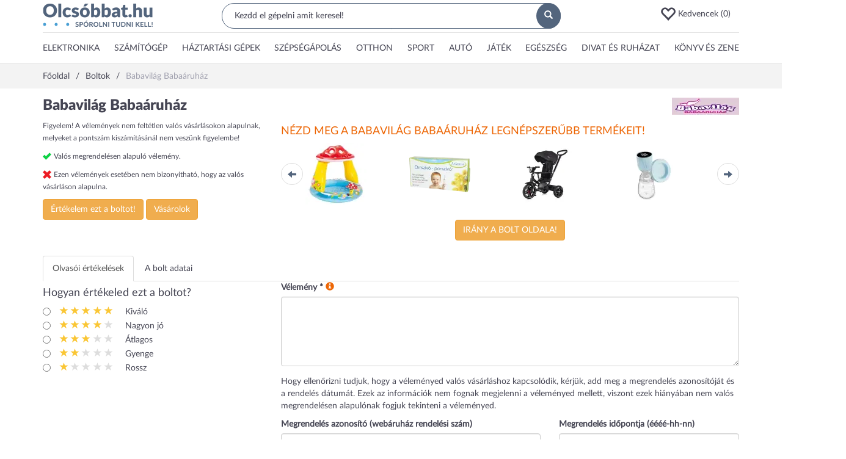

--- FILE ---
content_type: text/html; charset=utf-8
request_url: https://www.olcsobbat.hu/boltok/babavilag_babaaruhaz/
body_size: 46748
content:
<!DOCTYPE HTML>
<html lang="hu" itemscope itemtype="http://schema.org/WebPage">
<head>
    <meta charset="utf-8">
    <meta name="viewport" content="width=device-width, initial-scale=1">
    <meta http-equiv="X-UA-Compatible" content="IE=edge">
    <title>Babavilág Babaáruház webáruház: vélemények, vásárlói információk</title>
<meta name="description" content="Babavilág Babaáruház: Tájékozódj a webáruházról vásárlás előtt! Megbízható a bolt? Tekintsd meg szállítási, fizetési feltételeit, és 0 vásárló értékelését!" />

    <link rel="preconnect" href="https://ad.adverticum.net">
    <link rel="preconnect" href="https://www.google-analytics.com">
    <link rel="preconnect" href="https://www.googleadservices.com">
    <link rel="preconnect" href="https://pagead2.googlesyndication.com">
    <link rel="preconnect" href="//static.criteo.net">
    <link rel="preload" href="/assets/6c67789c/css/../fonts/Lato-Regular.woff2" as=font crossorigin>
    <link rel="preload" href="/assets/6c67789c/css/../fonts/Lato-Black.woff2" as=font crossorigin>
    <link rel="preload" href="/assets/6c67789c/css/../fonts/glyphicons-halflings-regular.woff2" as=font crossorigin>

    <link rel="manifest" href="/manifest.json">
    <link rel="icon" type="image/png" sizes="180x180"
          href="https://s3.olcsobbat.hu/img/logo.png">
    <link rel="icon" type="image/gif" href="/favicon_2.gif">
    <link rel="apple-touch-icon" type="image/png" sizes="180x180"
          href="https://s3.olcsobbat.hu/img/logo.png">
    <meta itemprop="image" content="https://s3.olcsobbat.hu/img/logo.png"/>

    <meta name="theme-color" content="#53657d">
    
        <script async src="https://www.googletagmanager.com/gtag/js?id=G-THLQ0PN3K8"></script>
    <script type="text/javascript">
        window.criteo_q = window.criteo_q || [];
        var deviceType = /iPad/.test(navigator.userAgent) ? "t" : /Mobile|iP(hone|od)|Android|BlackBerry|IEMobile|Silk/.test(navigator.userAgent) ? "m" : "d";
        
        window.dataLayer = window.dataLayer || [];
        function gtag(){dataLayer.push(arguments);}
        gtag('js', new Date());

        gtag('config', "G-THLQ0PN3K8");
    </script>
    <script type="application/ld+json">
    [
        {
            "@context": "http://schema.org",
            "@type": "Organization",
            "name": "Olcsobbat.hu",
            "url": "https://www.olcsobbat.hu",
            "sameAs": [
                "https://www.facebook.com/olcsobbat"
            ]
        },
        {
            "@context": "http://schema.org",
            "@type": "WebSite",
            "url": "https://www.olcsobbat.hu",
            "potentialAction": {
                "@type": "SearchAction",
                "target": "https://www.olcsobbat.hu/kereses/?search={search_term_string}",
                "query-input": "required name=search_term_string"
            }
        }
    ]
    </script>
<style type="text/css">
/*<![CDATA[*/
.owl-carousel,.owl-carousel .owl-item{-webkit-tap-highlight-color:transparent;position:relative}.owl-carousel{display:none;width:100%;z-index:1}.owl-carousel .owl-stage{position:relative;-ms-touch-action:pan-Y;-moz-backface-visibility:hidden}.owl-carousel .owl-stage:after{content:".";display:block;clear:both;visibility:hidden;line-height:0;height:0}.owl-carousel .owl-stage-outer{position:relative;overflow:hidden;-webkit-transform:translate3d(0,0,0)}.owl-carousel .owl-item,.owl-carousel .owl-wrapper{-webkit-backface-visibility:hidden;-moz-backface-visibility:hidden;-ms-backface-visibility:hidden;-webkit-transform:translate3d(0,0,0);-moz-transform:translate3d(0,0,0);-ms-transform:translate3d(0,0,0)}.owl-carousel .owl-item{min-height:1px;float:left;-webkit-backface-visibility:hidden;-webkit-touch-callout:none}.owl-carousel .owl-item img{display:block;width:100%}.owl-carousel .owl-dots.disabled,.owl-carousel .owl-nav.disabled{display:none}.no-js .owl-carousel,.owl-carousel.owl-loaded{display:block}.owl-carousel .owl-dot,.owl-carousel .owl-nav .owl-next,.owl-carousel .owl-nav .owl-prev{cursor:pointer;cursor:hand;-webkit-user-select:none;-khtml-user-select:none;-moz-user-select:none;-ms-user-select:none;user-select:none}.owl-carousel.owl-loading{opacity:0;display:block}.owl-carousel.owl-hidden{opacity:0}.owl-carousel.owl-refresh .owl-item{visibility:hidden}.owl-carousel.owl-drag .owl-item{-webkit-user-select:none;-moz-user-select:none;-ms-user-select:none;user-select:none}.owl-carousel.owl-grab{cursor:move;cursor:grab}.owl-carousel.owl-rtl{direction:rtl}.owl-carousel.owl-rtl .owl-item{float:right}.owl-carousel .animated{animation-duration:1s;animation-fill-mode:both}.owl-carousel .owl-animated-in{z-index:0}.owl-carousel .owl-animated-out{z-index:1}.owl-carousel .fadeOut{animation-name:fadeOut}@keyframes "fadeOut"{0%{opacity:1;}100%{opacity:0;}}.owl-height{transition:height .5s ease-in-out}.owl-carousel .owl-item .owl-lazy{opacity:0;transition:opacity .4s ease}.owl-carousel .owl-item img.owl-lazy{transform-style:preserve-3d}.owl-carousel .owl-video-wrapper{position:relative;height:100%;background:#000}.owl-carousel .owl-video-play-icon{position:absolute;height:80px;width:80px;left:50%;top:50%;margin-left:-40px;margin-top:-40px;background:url("/assets/7871d79d/owlCarousel/assets/owl.video.play.png") no-repeat;cursor:pointer;z-index:1;-webkit-backface-visibility:hidden;transition:transform .1s ease}.owl-carousel .owl-video-play-icon:hover{-ms-transform:scale(1.3,1.3);transform:scale(1.3,1.3)}.owl-carousel .owl-video-playing .owl-video-play-icon,.owl-carousel .owl-video-playing .owl-video-tn{display:none}.owl-carousel .owl-video-tn{opacity:0;height:100%;background-position:center center;background-repeat:no-repeat;background-size:contain;transition:opacity .4s ease}.owl-carousel .owl-video-frame{position:relative;z-index:1;height:100%;width:100%}
/*]]>*/
</style>
<style type="text/css">
/*<![CDATA[*/
.mm-hidden{display:none !important}.mm-wrapper{overflow-x:hidden;position:relative}.mm-menu{box-sizing:border-box;background:inherit;display:block;padding:0;margin:0;position:absolute;left:0;right:0;top:0;bottom:0;z-index:0}.mm-panels,.mm-panels>.mm-panel{background:inherit;border-color:inherit;box-sizing:border-box;margin:0;position:absolute;left:0;right:0;top:0;bottom:0;z-index:0}.mm-panels{overflow:hidden}.mm-panel{transform:translate(100%,0);transform:translate3d(100%,0,0);transition:transform .4s ease;transform-origin:top left}.mm-panel.mm-opened{transform:translate(0,0);transform:translate3d(0,0,0)}.mm-panel.mm-subopened{transform:translate(-30%,0);transform:translate3d(-30%,0,0)}.mm-panel.mm-highest{z-index:1}.mm-panel.mm-noanimation{transition:none !important}.mm-panel.mm-noanimation.mm-subopened{transform:translate(0,0);transform:translate3d(0,0,0)}.mm-panels>.mm-panel{-webkit-overflow-scrolling:touch;overflow:scroll;overflow-x:hidden;overflow-y:auto;padding:0 20px}.mm-panels>.mm-panel.mm-hasnavbar{padding-top:40px}.mm-panels>.mm-panel:not(.mm-hidden){display:block}.mm-panels>.mm-panel:after,.mm-panels>.mm-panel:before{content:'';display:block;height:20px}.mm-vertical .mm-panel{transform:none !important}.mm-listview .mm-vertical .mm-panel,.mm-vertical .mm-listview .mm-panel{display:none;padding:10px 0 10px 10px}.mm-listview .mm-vertical .mm-panel .mm-listview>li:last-child:after,.mm-vertical .mm-listview .mm-panel .mm-listview>li:last-child:after{border-color:transparent}.mm-vertical li.mm-opened>.mm-panel,li.mm-vertical.mm-opened>.mm-panel{display:block}.mm-listview>li.mm-vertical>.mm-next,.mm-vertical .mm-listview>li>.mm-next{box-sizing:border-box;height:40px;bottom:auto}.mm-listview>li.mm-vertical.mm-opened>.mm-next:after,.mm-vertical .mm-listview>li.mm-opened>.mm-next:after{transform:rotate(225deg);right:19px}.mm-btn{box-sizing:border-box;width:40px;height:40px;position:absolute;top:0;z-index:1}.mm-clear:after,.mm-clear:before,.mm-close:after,.mm-close:before{content:'';border:2px solid transparent;display:block;width:5px;height:5px;margin:auto;position:absolute;top:0;bottom:0;transform:rotate(-45deg)}.mm-clear:before,.mm-close:before{border-right:none;border-bottom:none;right:18px}.mm-clear:after,.mm-close:after{border-left:none;border-top:none;right:25px}.mm-next:after,.mm-prev:before{content:'';border-top:2px solid transparent;border-left:2px solid transparent;display:block;width:8px;height:8px;margin:auto;position:absolute;top:0;bottom:0}.mm-prev:before{transform:rotate(-45deg);left:23px;right:auto}.mm-next:after{transform:rotate(135deg);right:23px;left:auto}.mm-navbar{border-bottom:1px solid;border-color:inherit;text-align:center;line-height:20px;height:40px;padding:0 40px;margin:0;position:absolute;top:0;left:0;right:0}.mm-navbar>*{display:block;padding:10px 0}.mm-navbar a,.mm-navbar a:hover{text-decoration:none}.mm-navbar .mm-title{text-overflow:ellipsis;white-space:nowrap;overflow:hidden}.mm-navbar .mm-btn:first-child{left:0}.mm-navbar .mm-btn:last-child{text-align:right;right:0}.mm-panel .mm-navbar{display:none}.mm-panel.mm-hasnavbar .mm-navbar{display:block}.mm-listview,.mm-listview>li{list-style:none;display:block;padding:0;margin:0}.mm-listview{font:inherit;font-size:14px;line-height:20px}.mm-listview a,.mm-listview a:hover{text-decoration:none}.mm-listview>li{position:relative}.mm-listview>li,.mm-listview>li .mm-next,.mm-listview>li .mm-next:before,.mm-listview>li:after{border-color:inherit}.mm-listview>li>a,.mm-listview>li>span{text-overflow:ellipsis;white-space:nowrap;overflow:hidden;color:inherit;display:block;padding:10px 10px 10px 20px;margin:0}.mm-listview>li:not(.mm-divider):after{content:'';border-bottom-width:1px;border-bottom-style:solid;display:block;position:absolute;left:0;right:0;bottom:0}.mm-listview>li:not(.mm-divider):after{left:20px}.mm-listview .mm-next{background:rgba(3,2,1,0);width:50px;padding:0;position:absolute;right:0;top:0;bottom:0;z-index:2}.mm-listview .mm-next:before{content:'';border-left-width:1px;border-left-style:solid;display:block;position:absolute;top:0;bottom:0;left:0}.mm-listview .mm-next+a,.mm-listview .mm-next+span{margin-right:50px}.mm-listview .mm-next.mm-fullsubopen{width:100%}.mm-listview .mm-next.mm-fullsubopen:before{border-left:none}.mm-listview .mm-next.mm-fullsubopen+a,.mm-listview .mm-next.mm-fullsubopen+span{padding-right:50px;margin-right:0}.mm-panels>.mm-panel>.mm-listview{margin:20px -20px}.mm-panels>.mm-panel>.mm-listview:first-child,.mm-panels>.mm-panel>.mm-navbar+.mm-listview{margin-top:-20px}.mm-menu{background:#f3f3f3;border-color:rgba(0,0,0,.1);color:rgba(0,0,0,.75)}.mm-menu .mm-navbar a,.mm-menu .mm-navbar>*{color:rgba(0,0,0,.3)}.mm-menu .mm-btn:after,.mm-menu .mm-btn:before{border-color:rgba(0,0,0,.3)}.mm-menu .mm-listview{border-color:rgba(0,0,0,.1)}.mm-menu .mm-listview>li .mm-next:after{border-color:rgba(0,0,0,.3)}.mm-menu .mm-listview>li a:not(.mm-next){-webkit-tap-highlight-color:rgba(255,255,255,.5);tap-highlight-color:rgba(255,255,255,.5)}.mm-menu .mm-listview>li.mm-selected>a:not(.mm-next),.mm-menu .mm-listview>li.mm-selected>span{background:rgba(255,255,255,.5)}.mm-menu .mm-listview>li.mm-opened.mm-vertical>.mm-panel,.mm-menu .mm-listview>li.mm-opened.mm-vertical>a.mm-next,.mm-menu.mm-vertical .mm-listview>li.mm-opened>.mm-panel,.mm-menu.mm-vertical .mm-listview>li.mm-opened>a.mm-next{background:rgba(0,0,0,.05)}.mm-menu .mm-divider{background:rgba(0,0,0,.05)}.mm-page{box-sizing:border-box;position:relative}.mm-slideout{transition:transform .4s ease;z-index:1}html.mm-opened{overflow-x:hidden;position:relative}html.mm-blocking{overflow:hidden}html.mm-blocking body{overflow:hidden}html.mm-background .mm-page{background:inherit}#mm-blocker{background:rgba(3,2,1,0);display:none;width:100%;height:100%;position:fixed;top:0;left:0;z-index:2}html.mm-blocking #mm-blocker{display:block}.mm-menu.mm-offcanvas{z-index:0;display:none;position:fixed}.mm-menu.mm-offcanvas.mm-opened{display:block}.mm-menu.mm-offcanvas.mm-no-csstransforms.mm-opened{z-index:10}.mm-menu.mm-offcanvas{width:80%;min-width:140px;max-width:440px}html.mm-opening .mm-menu~.mm-slideout{transform:translate(80%,0);transform:translate3d(80%,0,0)}@media all and (max-width:175px){html.mm-opening .mm-menu~.mm-slideout{transform:translate(140px,0);transform:translate3d(140px,0,0)}}@media all and (min-width:550px){html.mm-opening .mm-menu~.mm-slideout{transform:translate(440px,0);transform:translate3d(440px,0,0)}}@charset "UTF-8";.mm-sronly{border:0 !important;clip:rect(1px,1px,1px,1px) !important;clip-path:inset(50%) !important;white-space:nowrap !important;width:1px !important;height:1px !important;padding:0 !important;overflow:hidden !important;position:absolute !important}
/*]]>*/
</style>
<style type="text/css">
/*<![CDATA[*/
.mm-navbars-bottom,.mm-navbars-top{background:inherit;border-color:inherit;border-width:0;overflow:hidden;position:absolute;left:0;right:0;z-index:3}.mm-navbars-bottom>.mm-navbar,.mm-navbars-top>.mm-navbar{border:none;padding:0;position:relative;transform:translate(0,0);transform:translate3d(0,0,0)}.mm-navbars-top{border-bottom-style:solid;border-bottom-width:1px;top:0}.mm-navbars-bottom{border-top-style:solid;border-top-width:1px;bottom:0}.mm-navbar.mm-hasbtns{padding:0 40px}.mm-navbar[class*=mm-navbar-content-]>*{box-sizing:border-box;display:block;float:left}.mm-navbar .mm-breadcrumbs{text-overflow:ellipsis;white-space:nowrap;overflow:hidden;-webkit-overflow-scrolling:touch;overflow-x:auto;text-align:left;padding:0 0 0 17px}.mm-navbar .mm-breadcrumbs>*{display:inline-block;padding:10px 3px}.mm-navbar .mm-breadcrumbs>a{text-decoration:underline}.mm-navbar.mm-hasbtns .mm-breadcrumbs{margin-left:-40px}.mm-navbar.mm-hasbtns .mm-btn:not(.mm-hidden)+.mm-breadcrumbs{margin-left:0;padding-left:0}.mm-hasnavbar-top-1 .mm-panels{top:40px}.mm-hasnavbar-top-2 .mm-panels{top:80px}.mm-hasnavbar-top-3 .mm-panels{top:120px}.mm-hasnavbar-top-4 .mm-panels{top:160px}.mm-hasnavbar-bottom-1 .mm-panels{bottom:40px}.mm-hasnavbar-bottom-2 .mm-panels{bottom:80px}.mm-hasnavbar-bottom-3 .mm-panels{bottom:120px}.mm-hasnavbar-bottom-4 .mm-panels{bottom:160px}.mm-navbar-size-2{height:80px}.mm-navbar-size-3{height:120px}.mm-navbar-size-4{height:160px}.mm-navbar-content-2>*{width:50%}.mm-navbar-content-3>*{width:33.33%}.mm-navbar-content-4>*{width:25%}.mm-navbar-content-5>*{width:20%}.mm-navbar-content-6>*{width:16.67%}
/*]]>*/
</style>
<style type="text/css">
/*<![CDATA[*/
.mm-menu.mm-opened[class*=mm-pagedim]~#mm-blocker{opacity:0}html.mm-opening .mm-menu.mm-opened[class*=mm-pagedim]~#mm-blocker{opacity:.3;transition:opacity .4s ease .4s}.mm-menu.mm-opened.mm-pagedim~#mm-blocker{background:inherit}.mm-menu.mm-opened.mm-pagedim-white~#mm-blocker{background:#fff}.mm-menu.mm-opened.mm-pagedim-black~#mm-blocker{background:#000}
/*]]>*/
</style>
<style type="text/css">
/*<![CDATA[*/
button:focus{outline:none}.favIcon.glyphicon-heart{color:#ff0000}.favoriteHeaderContainer a .glyphicon{font-size:26px;vertical-align:middle}.mobile .favoriteHeaderContainer{display:inline-block}.mobile .favoriteHeaderContainer a i{font-size:17px;top:-1px;margin-left:10px}.favItemMainProperties{width:18%}.compareTable .productListRow td.mainTitle{width:15%}.compareTable .productListRow td.favItemMainProperties{width:17%}.compareTable .productListRow td.favItemMainProperties.isEmpty{border:1px dashed #dddddd;border-right:0}.compareTable .productListRow td.favItemMainProperties.isEmpty:after{content:"Kedvencem helye";color:#dfdfdf}.compareTable .productListRow td.favItemMainProperties.isEmpty.isEmpty4{border-right:1px dashed #dddddd}.favPopup{display:none;position:absolute;width:172px;padding:15px;background:#49a0d5;color:#fff;z-index:1000;border-radius:5px}.favPopup p{font-size:10px;margin:0;padding:0;max-width:127px}.favPopup h2{color:#fff;margin:0 0 5px 0;font-size:16px;text-transform:uppercase}.favPopup h2:after{content:':'}.favPopup .glyphicon{color:#ec1644;font-size:30px;top:-5px}.favPopup .arrow-up{width:0;height:0;border-left:10px solid transparent;border-right:10px solid transparent;border-bottom:10px solid #49a0d5;position:absolute;top:-10px;left:127px}.favListContainer h2{padding-bottom:5px;color:#54657e;font-size:13px;border-bottom:2px solid #54657e;text-transform:uppercase;font-weight:bold}.favListContainerItems.row{margin-left:0;margin-right:0}.favListContainerItems > div:nth-of-type(1) h3{font-size:12px;color:#454553;margin:0;padding:0;flex:1}.favListContainerItems > div:nth-of-type(2){overflow:auto;border-left:0}.compareTable{width:100%;border-collapse:separate}.compareTable .groupTitle{text-transform:uppercase}.compareTable tr:not(.without-border) td,.compareTable:not(.without-border) th{padding:5px;border:1px solid #dddddd;border-right:0}.compareTable tr:not(.without-border) td:last-of-type,.compareTable:not(.without-border) th:last-of-type{border-right:1px solid #dddddd}.compareTable tr:nth-of-type(2n-1) td{background-color:#f9f9f9}.compareTable .detailToggler td,.compareTable .productListRow td{background-color:#fff !important}.compareTable .detailToggler td{padding:15px 0 32px 0}.compareTable .propName{padding-left:32px}.compareTable .btn-primary{background:#526779;color:#fff;border-radius:10px;min-width:105px;border:0;margin-top:17px}.compareTable .mainTitle{vertical-align:top}.compareTable .productImage{position:relative}.compareTable .productImage button{position:absolute;right:6px;top:11px;width:25px;height:25px;background:#f3f3f3;border:0;border-radius:50%;color:#fff}.compareTable .productListRow td h3{font-size:14px;color:#454553;margin:0;padding:0;font-weight:bold;line-height:2em}.compareTable .price{font-size:19px;font-weight:bold;line-height:2.2em}.compareTable .toggleDetail{font-size:13px;text-transform:uppercase;font-weight:bold;color:#454553}.compareTable .offersList .pull-left{width:33.33333333%}.compareTable .offersList .pull-left img{max-width:60px;max-height:34px}.compareTable .offersList .pull-left .price{font-size:12px;font-weight:bold}.compareTable .offersList .pull-left .trusted{font-size:8px;background-color:#98bc65;color:#fff;text-transform:uppercase;width:auto;margin:0 auto;padding:7px 7px 5px 7px;border-radius:5px;font-weight:bold;line-height:1.3em;display:inline-block}.popularWebshopDatasheetsSlider .item{text-align:center;min-width:100px;min-height:100px;aspect-ratio:1/1}.popularWebshopDatasheetsSlider .item a:hover{text-decoration:none}.popularWebshopDatasheetsSlider .item img{width:100px;height:100px;aspect-ratio:1/1;display:inline-block}.popularWebshopDatasheetsSlider .item .title{height:44px;color:#49A0D5}.popularWebshopDatasheetsSlider .item .brand{font-size:13px}.ratingWidget{letter-spacing:0.3em}.ratingWidget span{color:#dddddd}.ratingWidget span.selected{color:#fac634}.popupInfoWidget .defaultInfoIcon{color:#ed6605;cursor:pointer}.popupInfoWidget .popupInfoBox{display:none}.headerWidget{border-bottom:1px solid #DDDDDD;min-height:54px}.headerWidget .desktop .row1{padding:5px 0}.headerWidget .desktop .row1 .searchBox{position:relative}.headerWidget .desktop .row1 .searchBox input{background:#FFFFFF;border-radius:20px;width:100%;padding:10px 20px;border:1px solid #53657D;outline:none}.headerWidget .desktop .row1 .searchBox button{position:absolute;width:40px;height:42px;right:0;top:0;border-radius:50%;background:#53657D;padding:11px 13px;border:none;color:#FFFFFF}.headerWidget .desktop .row1 .buttons{margin-top:5px;text-align:right}.headerWidget .favoriteHeaderContainer .d-ib{width:100px;text-align:left}.headerWidget .mobile .hamburger{padding:10px;margin:-10px;display:inline-block;font-size:17px}.headerWidget .mobile span{cursor:pointer}.headerWidget .mobile .wrapper{margin:15px 0;position:relative;height:22px}.headerWidget .mobile .wrapper .standard,.headerWidget .mobile .wrapper .search{position:absolute;top:-200%;transition:0.5s all;width:100%}.headerWidget .mobile .wrapper.standard .standard{top:0}.headerWidget .mobile .wrapper.search .search{top:0}.headerWidget .mobile .standard .icons{text-align:right}.headerWidget .mobile .standard .icons span{margin-left:20px}.headerWidget .mobile .searchBox button{display:none}.headerWidget .mobile .searchBox input{border:none;display:block;outline:none}.headerWidget .mobile .searchInput{flex-grow:1;margin-left:1em}.searchWrapper{min-height:42px}.searchWrapper.active{position:absolute;z-index:99999;background:#fff;padding:3px 10px 10px 10px;border:solid #DDDDDD 1px;overflow:hidden;border-radius:15px;width:calc(100% - 8px);left:4px;top:-4px}.ac_results ul{width:100%;list-style-position:outside;list-style:none;padding:0;margin:0 0 10px 0}.searchWrapper.active ul{margin-top:10px}.autoCompleteResults.ac_results ul{width:50%;list-style:none;margin:0}.suggestSearchResult.autoCompleteResults .title{border-top:0}.ac_results li{margin:0px;padding:0;cursor:default;display:block;font:menu;font-size:12px;line-height:19px;overflow:hidden}.ac_loading{background:white url("/assets/6c67789c/css/widgets/../img/indicator.gif") right center no-repeat}.ac_results li span{color:#a3acb6;font-size:10px}.ac_results li.ac_over span{color:#656565}.ac_results strong{font-weight:bold}.ac_results.suggestSearchResult{display:none !important}.autoCompleteResults.suggestSearchResult.ac_results{display:block !important}.searchWrapper.active .autoCompleteResults.suggestSearchResult.ac_results{padding-top:20px}.autoCompleteResults.suggestSearchResult div.products{color:#454553}.suggestSearchResult .title,.suggestSearchResult .firsttitle{text-transform:uppercase;color:#454553;font-size:14px}.suggestSearchResult .title{display:none}.suggestSearchResult ul:last-of-type{border-left:1px solid #dfdfdf;padding:0 15px}.suggestSearchResult div{padding:2px;font-size:12px;color:#49A0D5;margin:0 2px}.suggestSearchResult .ac_over .item{background:#F3F3F3;cursor:pointer}.suggestSearchResult .item,.suggestSearchResult .item strong{color:#53657D}.suggestSearchResult img{padding:0 10px 0 0}.suggestSearchResult div.products{font-size:12px}.headerInfoBoxWidget{padding:10px;margin:-15px 0 -10px;letter-spacing:0.1em}.headerInfoBoxWidget b{color:#ED6605}.mainMenuWidget.mobile{display:none}.mainMenuWidget.desktop .menu{margin:0;padding:0;font-size:14px;display:-webkit-flex;-webkit-justify-content:space-around;display:flex;justify-content:space-between;-webkit-align-items:center;align-items:center;border-top:1px solid #dddddd;position:relative;z-index:10100}.mainMenuWidget.desktop .menu > li{display:block;float:left;position:static;margin:0 -15px 0 -15px;font-size:12px}@media (min-width: 1200px){.mainMenuWidget.desktop .menu > li{font-size:14px}}.mainMenuWidget.desktop .menu > li > a,.mainMenuWidget.desktop .menu > li > span{padding:15px;display:block;position:relative;text-transform:uppercase}.mainMenuWidget.desktop .menu > li > a:hover,.mainMenuWidget.desktop .menu > li > span:hover{color:#ed6605;text-decoration:none}.mainMenuWidget.desktop .menu > li > a .arrow,.mainMenuWidget.desktop .menu > li > span .arrow{display:none;position:absolute;z-index:1001;bottom:-1px;left:50%;margin-left:-10px;width:0;height:0;border-style:solid;border-width:0 11px 11px 11px;border-color:transparent transparent #dddddd transparent}.mainMenuWidget.desktop .menu > li > a .arrow:after,.mainMenuWidget.desktop .menu > li > span .arrow:after{content:'';position:absolute;left:-10px;top:1px;width:0;height:0;border-style:solid;border-width:0 10px 10px 10px;border-color:transparent transparent #ffffff transparent}.mainMenuWidget.desktop .menu > li.open .arrow{display:block}.mainMenuWidget.desktop .menu > li.open > a,.mainMenuWidget.desktop .menu > li.open > span{color:#ed6605}.mainMenuWidget.desktop .menu .dropdown-menu{margin-top:0px;width:100%;border-color:#dddddd;padding:15px}.mainMenuWidget.desktop .menu .dropdown-menu .title{font-weight:bold;margin-bottom:10px;text-transform:uppercase;font-size:12px}.mainMenuWidget.desktop .menu .dropdown-menu .col-sm-2{width:20%}.mainMenuWidget.desktop .menu .dropdown-menu ul{margin:0;padding:0}.mainMenuWidget.desktop .menu .dropdown-menu li{display:block;list-style:none;padding:5px 0}.mainMenuWidget.desktop .menu .dropdown-menu a:hover{color:#ed6605;text-decoration:none}.mainMenuWidget.desktop .menu .dropdown-menu .moreLink{display:block;margin-top:30px}.mm-menu{background:#FFFFFF;font-size:13px}.mm-menu .mm-listview > li:not(.mm-divider):after{left:0}.mm-menu .mm-listview > li > a,.mm-menu .mm-listview > li > span,.mm-menu .mm-navbar .mm-title{padding:10px 10px;text-transform:uppercase;font-weight:bold}.mm-menu .mm-navbar{background:#f3f3f3;color:#454553;text-align:left;padding:0}.mm-menu .mm-navbar a,.mm-menu .mm-navbar > *{color:#454553}.mm-menu .mm-title{padding-left:40px !important}.mm-menu .mm-listview{font-size:12px}.mm-menu .mm-listview > li .mm-next:after{border-color:#454553}#mobileMainMenuHeader{padding:30px 10px;text-align:left;background:#FFFFFF;font-size:15px}#mobileMainMenuHeader a{color:#454553}.breadcrumbsWidget{background:#F3F3F3}.breadcrumbsWidget .breadcrumbs{padding:10px 0;display:inline-block}.breadcrumbsWidget .outerWrapper{overflow:hidden;white-space:nowrap;position:relative}.breadcrumbsWidget .separator{display:inline-block;margin:0 10px}.breadcrumbsWidget .separator:after{content:'/'}.breadcrumbsWidget span.inactive{color:#A1A1AF}.breadcrumbsWidgetGap{height:30px}.footerWidget{background:#F3F3F3;border-top:1px solid #DDDDDD}.footerWidget .wrapper{border-top:1px solid #DDDDDD;margin:50px -15px 0;overflow:hidden}.footerWidget .block{border-bottom:1px solid #DDDDDD;padding:0 15px}.footerWidget .title{text-transform:uppercase;font-weight:bold;padding:10px 0;font-size:12px;position:relative;cursor:pointer}.footerWidget .title span{position:absolute;right:0;top:30%;font-size:8px}.footerWidget .title.collapsed span:before{content:"\002b"}.footerWidget ul.menu{margin:0;padding:0}.footerWidget ul.menu li{display:block;list-style:none;margin-bottom:15px}.footerWidget .bottom{background:#53657D;text-align:center;color:#FFFFFF;padding:15px 0}.footerWidget .newsletter{margin-bottom:50px}.footerWidget .newsletter input{display:block;width:100%;margin-bottom:15px;border:none;background:#FFFFFF;padding:10px}.footerWidget .newsletter input:focus{outline-color:#ED6605}.footerWidget .newsletter button{width:100%}@media (min-width: 768px){.footerWidget .block{border:none}.footerWidget .title span{display:none}.footerWidget .collapse{display:block}}
/*]]>*/
</style>
<style type="text/css">
/*<![CDATA[*/
.webshopListPage .name{font-size:14px;font-weight:bold}.webshopListPage td{vertical-align:middle !important}.webshopListPage td.trusted{vertical-align:middle}.webshopListPage .services ul{padding-left:0;-moz-padding-start:0;-webkit-padding-start:0}.webshopListPage .services li{list-style:none outside none;float:left;padding:0 8px}.webshopListPage .services a{display:block;height:19px;background:url("/assets/6c67789c/css/pages/webshop/../../../img/webshop_services.gif") no-repeat 0 0;text-decoration:none}.webshopListPage .services a.delivery{background-position:-103px 0;width:23px}.webshopListPage .services a.stock{background-position:-37px 0;width:24px}.webshopListPage .services a.pickpack{background-position:-65px 0;width:17px}.webshopDetail .title .logo{text-align:right}.webshopDetail .logo-wrapper{text-align:right}.webshopDetail .logo-wrapper .trusted{display:flex;flex-direction:row;justify-content:space-between;align-items:center}.webshopDetail #webshopReviewForm h4 .desc{font-size:14px}.webshopDetail #webshopReviewForm .errorMessage{background-color:#ED6605;color:#ffffff;padding:2px 5px}.webshopDetail .popupInfoWidget{font-size:14px}.webshopDetail .reviewBlock{margin-top:30px}.webshopDetail .reviewBlock .review-source{position:absolute;top:0;right:15px;text-align:right}.webshopDetail .reviewBlock .review-source img{width:14px;height:14px}.webshopDetail .review{border:1px solid #dddddd;border-radius:15px;padding:15px;margin-bottom:15px}.webshopDetail .review:nth-child(even){background:#f3f3f3}.webshopDetail .review .creatorRating{margin-bottom:5px}.webshopDetail .review .replyLink{margin:10px 0}.webshopDetail .review .reply .name{font-style:italic}.webshopDetail .review .reply li{list-style:none}.webshopDetail .response{border-top:1px solid #dddddd;padding:10px}.webshopDetail .summarize{margin-bottom:15px}.webshopDetail .summarize h4{color:#ED6605}.webshopDetail .ratingTable .ratings{padding:0 15px}.webshopDetail .webshop-cta-bottom{margin-bottom:2rem}.webshopDetail .review-img{display:inline-block;width:14px;height:14px}.popularWebshopDatasheetsSlider{min-width:100px;min-height:100px}.owl-carousel{min-width:100px;min-height:100px}.owl-stage-outer{min-width:100px;min-height:100px}.owl-stage{min-width:100px;min-height:100px}.owl-item{min-width:100px;min-height:100px;aspect-ratio:1}.owl-item .item{width:100px;height:100px;aspect-ratio:1}.owl-item .item .owl-lazy{width:100px;height:100px;aspect-ratio:1}
/*]]>*/
</style>
<style type="text/css">
/*<![CDATA[*/
html{font-family:sans-serif;-ms-text-size-adjust:100%;-webkit-text-size-adjust:100%}body{margin:0}article,aside,details,figcaption,figure,footer,header,hgroup,main,menu,nav,section,summary{display:block}audio,canvas,progress,video{display:inline-block;vertical-align:baseline}audio:not([controls]){display:none;height:0}[hidden],template{display:none}a{background-color:transparent}a:active,a:hover{outline:0}abbr[title]{border-bottom:1px dotted}b,strong{font-weight:bold}dfn{font-style:italic}h1{font-size:2em;margin:0.67em 0}mark{background:#ff0;color:#000}small{font-size:80%}sub,sup{font-size:75%;line-height:0;position:relative;vertical-align:baseline}sup{top:-0.5em}sub{bottom:-0.25em}img{border:0}svg:not(:root){overflow:hidden}figure{margin:1em 40px}hr{box-sizing:content-box;height:0}pre{overflow:auto}code,kbd,pre,samp{font-family:monospace, monospace;font-size:1em}button,input,optgroup,select,textarea{color:inherit;font:inherit;margin:0}button{overflow:visible}button,select{text-transform:none}button,html input[type="button"],input[type="reset"],input[type="submit"]{-webkit-appearance:button;cursor:pointer}button[disabled],html input[disabled]{cursor:default}button::-moz-focus-inner,input::-moz-focus-inner{border:0;padding:0}input{line-height:normal}input[type="checkbox"],input[type="radio"]{box-sizing:border-box;padding:0}input[type="number"]::-webkit-inner-spin-button,input[type="number"]::-webkit-outer-spin-button{height:auto}input[type="search"]{-webkit-appearance:textfield;box-sizing:content-box}input[type="search"]::-webkit-search-cancel-button,input[type="search"]::-webkit-search-decoration{-webkit-appearance:none}fieldset{border:1px solid #c0c0c0;margin:0 2px;padding:0.35em 0.625em 0.75em}legend{border:0;padding:0}textarea{overflow:auto}optgroup{font-weight:bold}table{border-collapse:collapse;border-spacing:0}td,th{padding:0}@media print{*,*:before,*:after{background:transparent !important;color:#000 !important;box-shadow:none !important;text-shadow:none !important}a,a:visited{text-decoration:underline}a[href]:after{content:" (" attr(href) ")"}abbr[title]:after{content:" (" attr(title) ")"}a[href^="#"]:after,a[href^="javascript:"]:after{content:""}pre,blockquote{border:1px solid #999;page-break-inside:avoid}thead{display:table-header-group}tr,img{page-break-inside:avoid}img{max-width:100% !important}p,h2,h3{orphans:3;widows:3}h2,h3{page-break-after:avoid}.navbar{display:none}.btn > .caret,.dropup > .btn > .caret{border-top-color:#000 !important}.label{border:1px solid #000}.table{border-collapse:collapse !important}.table td,.table th{background-color:#fff !important}.table-bordered th,.table-bordered td{border:1px solid #ddd !important}}@font-face{font-family:'Glyphicons Halflings';font-display:block;src:url("/assets/6c67789c/css/../fonts/glyphicons-halflings-regular.eot");src:url("/assets/6c67789c/css/../fonts/glyphicons-halflings-regular.eot?#iefix") format('embedded-opentype'), url("/assets/6c67789c/css/../fonts/glyphicons-halflings-regular.woff2") format('woff2'), url("/assets/6c67789c/css/../fonts/glyphicons-halflings-regular.woff") format('woff'), url("/assets/6c67789c/css/../fonts/glyphicons-halflings-regular.ttf") format('truetype'), url("/assets/6c67789c/css/../fonts/glyphicons-halflings-regular.svg#glyphicons_halflingsregular") format('svg')}.glyphicon{position:relative;top:1px;display:inline-block;font-family:'Glyphicons Halflings';font-style:normal;font-weight:normal;line-height:1;-webkit-font-smoothing:antialiased;-moz-osx-font-smoothing:grayscale}.glyphicon-asterisk:before{content:"\002a"}.glyphicon-plus:before{content:"\002b"}.glyphicon-euro:before,.glyphicon-eur:before{content:"\20ac"}.glyphicon-minus:before{content:"\2212"}.glyphicon-cloud:before{content:"\2601"}.glyphicon-envelope:before{content:"\2709"}.glyphicon-pencil:before{content:"\270f"}.glyphicon-glass:before{content:"\e001"}.glyphicon-music:before{content:"\e002"}.glyphicon-search:before{content:"\e003"}.glyphicon-heart:before{content:"\e005"}.glyphicon-star:before{content:"\e006"}.glyphicon-star-empty:before{content:"\e007"}.glyphicon-user:before{content:"\e008"}.glyphicon-film:before{content:"\e009"}.glyphicon-th-large:before{content:"\e010"}.glyphicon-th:before{content:"\e011"}.glyphicon-th-list:before{content:"\e012"}.glyphicon-ok:before{content:"\e013"}.glyphicon-remove:before{content:"\e014"}.glyphicon-zoom-in:before{content:"\e015"}.glyphicon-zoom-out:before{content:"\e016"}.glyphicon-off:before{content:"\e017"}.glyphicon-signal:before{content:"\e018"}.glyphicon-cog:before{content:"\e019"}.glyphicon-trash:before{content:"\e020"}.glyphicon-home:before{content:"\e021"}.glyphicon-file:before{content:"\e022"}.glyphicon-time:before{content:"\e023"}.glyphicon-road:before{content:"\e024"}.glyphicon-download-alt:before{content:"\e025"}.glyphicon-download:before{content:"\e026"}.glyphicon-upload:before{content:"\e027"}.glyphicon-inbox:before{content:"\e028"}.glyphicon-play-circle:before{content:"\e029"}.glyphicon-repeat:before{content:"\e030"}.glyphicon-refresh:before{content:"\e031"}.glyphicon-list-alt:before{content:"\e032"}.glyphicon-lock:before{content:"\e033"}.glyphicon-flag:before{content:"\e034"}.glyphicon-headphones:before{content:"\e035"}.glyphicon-volume-off:before{content:"\e036"}.glyphicon-volume-down:before{content:"\e037"}.glyphicon-volume-up:before{content:"\e038"}.glyphicon-qrcode:before{content:"\e039"}.glyphicon-barcode:before{content:"\e040"}.glyphicon-tag:before{content:"\e041"}.glyphicon-tags:before{content:"\e042"}.glyphicon-book:before{content:"\e043"}.glyphicon-bookmark:before{content:"\e044"}.glyphicon-print:before{content:"\e045"}.glyphicon-camera:before{content:"\e046"}.glyphicon-font:before{content:"\e047"}.glyphicon-bold:before{content:"\e048"}.glyphicon-italic:before{content:"\e049"}.glyphicon-text-height:before{content:"\e050"}.glyphicon-text-width:before{content:"\e051"}.glyphicon-align-left:before{content:"\e052"}.glyphicon-align-center:before{content:"\e053"}.glyphicon-align-right:before{content:"\e054"}.glyphicon-align-justify:before{content:"\e055"}.glyphicon-list:before{content:"\e056"}.glyphicon-indent-left:before{content:"\e057"}.glyphicon-indent-right:before{content:"\e058"}.glyphicon-facetime-video:before{content:"\e059"}.glyphicon-picture:before{content:"\e060"}.glyphicon-map-marker:before{content:"\e062"}.glyphicon-adjust:before{content:"\e063"}.glyphicon-tint:before{content:"\e064"}.glyphicon-edit:before{content:"\e065"}.glyphicon-share:before{content:"\e066"}.glyphicon-check:before{content:"\e067"}.glyphicon-move:before{content:"\e068"}.glyphicon-step-backward:before{content:"\e069"}.glyphicon-fast-backward:before{content:"\e070"}.glyphicon-backward:before{content:"\e071"}.glyphicon-play:before{content:"\e072"}.glyphicon-pause:before{content:"\e073"}.glyphicon-stop:before{content:"\e074"}.glyphicon-forward:before{content:"\e075"}.glyphicon-fast-forward:before{content:"\e076"}.glyphicon-step-forward:before{content:"\e077"}.glyphicon-eject:before{content:"\e078"}.glyphicon-chevron-left:before{content:"\e079"}.glyphicon-chevron-right:before{content:"\e080"}.glyphicon-plus-sign:before{content:"\e081"}.glyphicon-minus-sign:before{content:"\e082"}.glyphicon-remove-sign:before{content:"\e083"}.glyphicon-ok-sign:before{content:"\e084"}.glyphicon-question-sign:before{content:"\e085"}.glyphicon-info-sign:before{content:"\e086"}.glyphicon-screenshot:before{content:"\e087"}.glyphicon-remove-circle:before{content:"\e088"}.glyphicon-ok-circle:before{content:"\e089"}.glyphicon-ban-circle:before{content:"\e090"}.glyphicon-arrow-left:before{content:"\e091"}.glyphicon-arrow-right:before{content:"\e092"}.glyphicon-arrow-up:before{content:"\e093"}.glyphicon-arrow-down:before{content:"\e094"}.glyphicon-share-alt:before{content:"\e095"}.glyphicon-resize-full:before{content:"\e096"}.glyphicon-resize-small:before{content:"\e097"}.glyphicon-exclamation-sign:before{content:"\e101"}.glyphicon-gift:before{content:"\e102"}.glyphicon-leaf:before{content:"\e103"}.glyphicon-fire:before{content:"\e104"}.glyphicon-eye-open:before{content:"\e105"}.glyphicon-eye-close:before{content:"\e106"}.glyphicon-warning-sign:before{content:"\e107"}.glyphicon-plane:before{content:"\e108"}.glyphicon-calendar:before{content:"\e109"}.glyphicon-random:before{content:"\e110"}.glyphicon-comment:before{content:"\e111"}.glyphicon-magnet:before{content:"\e112"}.glyphicon-chevron-up:before{content:"\e113"}.glyphicon-chevron-down:before{content:"\e114"}.glyphicon-retweet:before{content:"\e115"}.glyphicon-shopping-cart:before{content:"\e116"}.glyphicon-folder-close:before{content:"\e117"}.glyphicon-folder-open:before{content:"\e118"}.glyphicon-resize-vertical:before{content:"\e119"}.glyphicon-resize-horizontal:before{content:"\e120"}.glyphicon-hdd:before{content:"\e121"}.glyphicon-bullhorn:before{content:"\e122"}.glyphicon-bell:before{content:"\e123"}.glyphicon-certificate:before{content:"\e124"}.glyphicon-thumbs-up:before{content:"\e125"}.glyphicon-thumbs-down:before{content:"\e126"}.glyphicon-hand-right:before{content:"\e127"}.glyphicon-hand-left:before{content:"\e128"}.glyphicon-hand-up:before{content:"\e129"}.glyphicon-hand-down:before{content:"\e130"}.glyphicon-circle-arrow-right:before{content:"\e131"}.glyphicon-circle-arrow-left:before{content:"\e132"}.glyphicon-circle-arrow-up:before{content:"\e133"}.glyphicon-circle-arrow-down:before{content:"\e134"}.glyphicon-globe:before{content:"\e135"}.glyphicon-wrench:before{content:"\e136"}.glyphicon-tasks:before{content:"\e137"}.glyphicon-filter:before{content:"\e138"}.glyphicon-briefcase:before{content:"\e139"}.glyphicon-fullscreen:before{content:"\e140"}.glyphicon-dashboard:before{content:"\e141"}.glyphicon-paperclip:before{content:"\e142"}.glyphicon-heart-empty:before{content:"\e143"}.glyphicon-link:before{content:"\e144"}.glyphicon-phone:before{content:"\e145"}.glyphicon-pushpin:before{content:"\e146"}.glyphicon-usd:before{content:"\e148"}.glyphicon-gbp:before{content:"\e149"}.glyphicon-sort:before{content:"\e150"}.glyphicon-sort-by-alphabet:before{content:"\e151"}.glyphicon-sort-by-alphabet-alt:before{content:"\e152"}.glyphicon-sort-by-order:before{content:"\e153"}.glyphicon-sort-by-order-alt:before{content:"\e154"}.glyphicon-sort-by-attributes:before{content:"\e155"}.glyphicon-sort-by-attributes-alt:before{content:"\e156"}.glyphicon-unchecked:before{content:"\e157"}.glyphicon-expand:before{content:"\e158"}.glyphicon-collapse-down:before{content:"\e159"}.glyphicon-collapse-up:before{content:"\e160"}.glyphicon-log-in:before{content:"\e161"}.glyphicon-flash:before{content:"\e162"}.glyphicon-log-out:before{content:"\e163"}.glyphicon-new-window:before{content:"\e164"}.glyphicon-record:before{content:"\e165"}.glyphicon-save:before{content:"\e166"}.glyphicon-open:before{content:"\e167"}.glyphicon-saved:before{content:"\e168"}.glyphicon-import:before{content:"\e169"}.glyphicon-export:before{content:"\e170"}.glyphicon-send:before{content:"\e171"}.glyphicon-floppy-disk:before{content:"\e172"}.glyphicon-floppy-saved:before{content:"\e173"}.glyphicon-floppy-remove:before{content:"\e174"}.glyphicon-floppy-save:before{content:"\e175"}.glyphicon-floppy-open:before{content:"\e176"}.glyphicon-credit-card:before{content:"\e177"}.glyphicon-transfer:before{content:"\e178"}.glyphicon-cutlery:before{content:"\e179"}.glyphicon-header:before{content:"\e180"}.glyphicon-compressed:before{content:"\e181"}.glyphicon-earphone:before{content:"\e182"}.glyphicon-phone-alt:before{content:"\e183"}.glyphicon-tower:before{content:"\e184"}.glyphicon-stats:before{content:"\e185"}.glyphicon-sd-video:before{content:"\e186"}.glyphicon-hd-video:before{content:"\e187"}.glyphicon-subtitles:before{content:"\e188"}.glyphicon-sound-stereo:before{content:"\e189"}.glyphicon-sound-dolby:before{content:"\e190"}.glyphicon-sound-5-1:before{content:"\e191"}.glyphicon-sound-6-1:before{content:"\e192"}.glyphicon-sound-7-1:before{content:"\e193"}.glyphicon-copyright-mark:before{content:"\e194"}.glyphicon-registration-mark:before{content:"\e195"}.glyphicon-cloud-download:before{content:"\e197"}.glyphicon-cloud-upload:before{content:"\e198"}.glyphicon-tree-conifer:before{content:"\e199"}.glyphicon-tree-deciduous:before{content:"\e200"}.glyphicon-cd:before{content:"\e201"}.glyphicon-save-file:before{content:"\e202"}.glyphicon-open-file:before{content:"\e203"}.glyphicon-level-up:before{content:"\e204"}.glyphicon-copy:before{content:"\e205"}.glyphicon-paste:before{content:"\e206"}.glyphicon-alert:before{content:"\e209"}.glyphicon-equalizer:before{content:"\e210"}.glyphicon-king:before{content:"\e211"}.glyphicon-queen:before{content:"\e212"}.glyphicon-pawn:before{content:"\e213"}.glyphicon-bishop:before{content:"\e214"}.glyphicon-knight:before{content:"\e215"}.glyphicon-baby-formula:before{content:"\e216"}.glyphicon-tent:before{content:"\26fa"}.glyphicon-blackboard:before{content:"\e218"}.glyphicon-bed:before{content:"\e219"}.glyphicon-apple:before{content:"\f8ff"}.glyphicon-erase:before{content:"\e221"}.glyphicon-hourglass:before{content:"\231b"}.glyphicon-lamp:before{content:"\e223"}.glyphicon-duplicate:before{content:"\e224"}.glyphicon-piggy-bank:before{content:"\e225"}.glyphicon-scissors:before{content:"\e226"}.glyphicon-bitcoin:before{content:"\e227"}.glyphicon-btc:before{content:"\e227"}.glyphicon-xbt:before{content:"\e227"}.glyphicon-yen:before{content:"\00a5"}.glyphicon-jpy:before{content:"\00a5"}.glyphicon-ruble:before{content:"\20bd"}.glyphicon-rub:before{content:"\20bd"}.glyphicon-scale:before{content:"\e230"}.glyphicon-ice-lolly:before{content:"\e231"}.glyphicon-ice-lolly-tasted:before{content:"\e232"}.glyphicon-education:before{content:"\e233"}.glyphicon-option-horizontal:before{content:"\e234"}.glyphicon-option-vertical:before{content:"\e235"}.glyphicon-menu-hamburger:before{content:"\e236"}.glyphicon-modal-window:before{content:"\e237"}.glyphicon-oil:before{content:"\e238"}.glyphicon-grain:before{content:"\e239"}.glyphicon-sunglasses:before{content:"\e240"}.glyphicon-text-size:before{content:"\e241"}.glyphicon-text-color:before{content:"\e242"}.glyphicon-text-background:before{content:"\e243"}.glyphicon-object-align-top:before{content:"\e244"}.glyphicon-object-align-bottom:before{content:"\e245"}.glyphicon-object-align-horizontal:before{content:"\e246"}.glyphicon-object-align-left:before{content:"\e247"}.glyphicon-object-align-vertical:before{content:"\e248"}.glyphicon-object-align-right:before{content:"\e249"}.glyphicon-triangle-right:before{content:"\e250"}.glyphicon-triangle-left:before{content:"\e251"}.glyphicon-triangle-bottom:before{content:"\e252"}.glyphicon-triangle-top:before{content:"\e253"}.glyphicon-console:before{content:"\e254"}.glyphicon-superscript:before{content:"\e255"}.glyphicon-subscript:before{content:"\e256"}.glyphicon-menu-left:before{content:"\e257"}.glyphicon-menu-right:before{content:"\e258"}.glyphicon-menu-down:before{content:"\e259"}.glyphicon-menu-up:before{content:"\e260"}*{-webkit-box-sizing:border-box;-moz-box-sizing:border-box;box-sizing:border-box}*:before,*:after{-webkit-box-sizing:border-box;-moz-box-sizing:border-box;box-sizing:border-box}html{font-size:10px;-webkit-tap-highlight-color:rgba(0, 0, 0, 0)}body{font-family:"Helvetica Neue", Helvetica, Arial, sans-serif;font-size:14px;line-height:1.42857143;color:#333333;background-color:#fff}input,button,select,textarea{font-family:inherit;font-size:inherit;line-height:inherit}a{color:#337ab7;text-decoration:none}a:hover,a:focus{color:#23527c;text-decoration:underline}a:focus{outline:5px auto -webkit-focus-ring-color;outline-offset:-2px}figure{margin:0}img{vertical-align:middle}.img-responsive,.carousel-inner > .item > img,.carousel-inner > .item > a > img{display:block;max-width:100%;height:auto}.img-rounded{border-radius:6px}.img-thumbnail{padding:4px;line-height:1.42857143;background-color:#fff;border:1px solid #ddd;border-radius:4px;-webkit-transition:all 0.2s ease-in-out;-o-transition:all 0.2s ease-in-out;transition:all 0.2s ease-in-out;display:inline-block;max-width:100%;height:auto}.img-circle{border-radius:50%}hr{margin-top:20px;margin-bottom:20px;border:0;border-top:1px solid #eeeeee}.sr-only{position:absolute;width:1px;height:1px;margin:-1px;padding:0;overflow:hidden;clip:rect(0, 0, 0, 0);border:0}.sr-only-focusable:active,.sr-only-focusable:focus{position:static;width:auto;height:auto;margin:0;overflow:visible;clip:auto}[role="button"]{cursor:pointer}h1,h2,h3,h4,h5,h6,.h1,.h2,.h3,.h4,.h5,.h6{font-family:inherit;font-weight:500;line-height:1.1;color:inherit}h1 small,h2 small,h3 small,h4 small,h5 small,h6 small,.h1 small,.h2 small,.h3 small,.h4 small,.h5 small,.h6 small,h1 .small,h2 .small,h3 .small,h4 .small,h5 .small,h6 .small,.h1 .small,.h2 .small,.h3 .small,.h4 .small,.h5 .small,.h6 .small{font-weight:normal;line-height:1;color:#777777}h1,.h1,h2,.h2,h3,.h3{margin-top:20px;margin-bottom:10px}h1 small,.h1 small,h2 small,.h2 small,h3 small,.h3 small,h1 .small,.h1 .small,h2 .small,.h2 .small,h3 .small,.h3 .small{font-size:65%}h4,.h4,h5,.h5,h6,.h6{margin-top:10px;margin-bottom:10px}h4 small,.h4 small,h5 small,.h5 small,h6 small,.h6 small,h4 .small,.h4 .small,h5 .small,.h5 .small,h6 .small,.h6 .small{font-size:75%}h1,.h1{font-size:36px}h2,.h2{font-size:30px}h3,.h3{font-size:24px}h4,.h4{font-size:18px}h5,.h5{font-size:14px}h6,.h6{font-size:12px}p{margin:0 0 10px}.lead{margin-bottom:20px;font-size:16px;font-weight:300;line-height:1.4}@media (min-width: 768px){.lead{font-size:21px}}small,.small{font-size:85%}mark,.mark{background-color:#fcf8e3;padding:0.2em}.text-left{text-align:left}.text-right{text-align:right}.text-center{text-align:center}.text-justify{text-align:justify}.text-nowrap{white-space:nowrap}.text-lowercase{text-transform:lowercase}.text-uppercase{text-transform:uppercase}.text-capitalize{text-transform:capitalize}.text-muted{color:#777777}.text-primary{color:#337ab7}a.text-primary:hover,a.text-primary:focus{color:#286090}.text-success{color:#3c763d}a.text-success:hover,a.text-success:focus{color:#2b542c}.text-info{color:#31708f}a.text-info:hover,a.text-info:focus{color:#245269}.text-warning{color:#8a6d3b}a.text-warning:hover,a.text-warning:focus{color:#66512c}.text-danger{color:#a94442}a.text-danger:hover,a.text-danger:focus{color:#843534}.bg-primary{color:#fff;background-color:#337ab7}a.bg-primary:hover,a.bg-primary:focus{background-color:#286090}.bg-success{background-color:#dff0d8}a.bg-success:hover,a.bg-success:focus{background-color:#c1e2b3}.bg-info{background-color:#d9edf7}a.bg-info:hover,a.bg-info:focus{background-color:#afd9ee}.bg-warning{background-color:#fcf8e3}a.bg-warning:hover,a.bg-warning:focus{background-color:#f7ecb5}.bg-danger{background-color:#f2dede}a.bg-danger:hover,a.bg-danger:focus{background-color:#e4b9b9}.page-header{padding-bottom:9px;margin:40px 0 20px;border-bottom:1px solid #eeeeee}ul,ol{margin-top:0;margin-bottom:10px}ul ul,ol ul,ul ol,ol ol{margin-bottom:0}.list-unstyled{padding-left:0;list-style:none}.list-inline{padding-left:0;list-style:none;margin-left:-5px}.list-inline > li{display:inline-block;padding-left:5px;padding-right:5px}dl{margin-top:0;margin-bottom:20px}dt,dd{line-height:1.42857143}dt{font-weight:bold}dd{margin-left:0}@media (min-width: 768px){.dl-horizontal dt{float:left;width:160px;clear:left;text-align:right;overflow:hidden;text-overflow:ellipsis;white-space:nowrap}.dl-horizontal dd{margin-left:180px}}abbr[title],abbr[data-original-title]{cursor:help;border-bottom:1px dotted #777777}.initialism{font-size:90%;text-transform:uppercase}blockquote{padding:10px 20px;margin:0 0 20px;font-size:17.5px;border-left:5px solid #eeeeee}blockquote p:last-child,blockquote ul:last-child,blockquote ol:last-child{margin-bottom:0}blockquote footer,blockquote small,blockquote .small{display:block;font-size:80%;line-height:1.42857143;color:#777777}blockquote footer:before,blockquote small:before,blockquote .small:before{content:'\2014 \00A0'}.blockquote-reverse,blockquote.pull-right{padding-right:15px;padding-left:0;border-right:5px solid #eeeeee;border-left:0;text-align:right}.blockquote-reverse footer:before,blockquote.pull-right footer:before,.blockquote-reverse small:before,blockquote.pull-right small:before,.blockquote-reverse .small:before,blockquote.pull-right .small:before{content:''}.blockquote-reverse footer:after,blockquote.pull-right footer:after,.blockquote-reverse small:after,blockquote.pull-right small:after,.blockquote-reverse .small:after,blockquote.pull-right .small:after{content:'\00A0 \2014'}address{margin-bottom:20px;font-style:normal;line-height:1.42857143}code,kbd,pre,samp{font-family:Menlo, Monaco, Consolas, "Courier New", monospace}code{padding:2px 4px;font-size:90%;color:#c7254e;background-color:#f9f2f4;border-radius:4px}kbd{padding:2px 4px;font-size:90%;color:#fff;background-color:#333;border-radius:3px;box-shadow:inset 0 -1px 0 rgba(0, 0, 0, 0.25)}kbd kbd{padding:0;font-size:100%;font-weight:bold;box-shadow:none}pre{display:block;padding:9.5px;margin:0 0 10px;font-size:13px;line-height:1.42857143;word-break:break-all;word-wrap:break-word;color:#333333;background-color:#f5f5f5;border:1px solid #ccc;border-radius:4px}pre code{padding:0;font-size:inherit;color:inherit;white-space:pre-wrap;background-color:transparent;border-radius:0}.pre-scrollable{max-height:340px;overflow-y:scroll}.container{margin-right:auto;margin-left:auto;padding-left:15px;padding-right:15px}@media (min-width: 768px){.container{width:750px}}@media (min-width: 992px){.container{width:970px}}@media (min-width: 1200px){.container{width:1170px}}.container-fluid{margin-right:auto;margin-left:auto;padding-left:15px;padding-right:15px}.row{margin-left:-15px;margin-right:-15px}.col-xs-1,.col-sm-1,.col-md-1,.col-lg-1,.col-xs-2,.col-sm-2,.col-md-2,.col-lg-2,.col-xs-3,.col-sm-3,.col-md-3,.col-lg-3,.col-xs-4,.col-sm-4,.col-md-4,.col-lg-4,.col-xs-5,.col-sm-5,.col-md-5,.col-lg-5,.col-xs-6,.col-sm-6,.col-md-6,.col-lg-6,.col-xs-7,.col-sm-7,.col-md-7,.col-lg-7,.col-xs-8,.col-sm-8,.col-md-8,.col-lg-8,.col-xs-9,.col-sm-9,.col-md-9,.col-lg-9,.col-xs-10,.col-sm-10,.col-md-10,.col-lg-10,.col-xs-11,.col-sm-11,.col-md-11,.col-lg-11,.col-xs-12,.col-sm-12,.col-md-12,.col-lg-12{position:relative;min-height:1px;padding-left:15px;padding-right:15px}.col-xs-1,.col-xs-2,.col-xs-3,.col-xs-4,.col-xs-5,.col-xs-6,.col-xs-7,.col-xs-8,.col-xs-9,.col-xs-10,.col-xs-11,.col-xs-12{float:left}.col-xs-12{width:100%}.col-xs-11{width:91.66666667%}.col-xs-10{width:83.33333333%}.col-xs-9{width:75%}.col-xs-8{width:66.66666667%}.col-xs-7{width:58.33333333%}.col-xs-6{width:50%}.col-xs-5{width:41.66666667%}.col-xs-4{width:33.33333333%}.col-xs-3{width:25%}.col-xs-2{width:16.66666667%}.col-xs-1{width:8.33333333%}.col-xs-pull-12{right:100%}.col-xs-pull-11{right:91.66666667%}.col-xs-pull-10{right:83.33333333%}.col-xs-pull-9{right:75%}.col-xs-pull-8{right:66.66666667%}.col-xs-pull-7{right:58.33333333%}.col-xs-pull-6{right:50%}.col-xs-pull-5{right:41.66666667%}.col-xs-pull-4{right:33.33333333%}.col-xs-pull-3{right:25%}.col-xs-pull-2{right:16.66666667%}.col-xs-pull-1{right:8.33333333%}.col-xs-pull-0{right:auto}.col-xs-push-12{left:100%}.col-xs-push-11{left:91.66666667%}.col-xs-push-10{left:83.33333333%}.col-xs-push-9{left:75%}.col-xs-push-8{left:66.66666667%}.col-xs-push-7{left:58.33333333%}.col-xs-push-6{left:50%}.col-xs-push-5{left:41.66666667%}.col-xs-push-4{left:33.33333333%}.col-xs-push-3{left:25%}.col-xs-push-2{left:16.66666667%}.col-xs-push-1{left:8.33333333%}.col-xs-push-0{left:auto}.col-xs-offset-12{margin-left:100%}.col-xs-offset-11{margin-left:91.66666667%}.col-xs-offset-10{margin-left:83.33333333%}.col-xs-offset-9{margin-left:75%}.col-xs-offset-8{margin-left:66.66666667%}.col-xs-offset-7{margin-left:58.33333333%}.col-xs-offset-6{margin-left:50%}.col-xs-offset-5{margin-left:41.66666667%}.col-xs-offset-4{margin-left:33.33333333%}.col-xs-offset-3{margin-left:25%}.col-xs-offset-2{margin-left:16.66666667%}.col-xs-offset-1{margin-left:8.33333333%}.col-xs-offset-0{margin-left:0%}@media (min-width: 768px){.col-sm-1,.col-sm-2,.col-sm-3,.col-sm-4,.col-sm-5,.col-sm-6,.col-sm-7,.col-sm-8,.col-sm-9,.col-sm-10,.col-sm-11,.col-sm-12{float:left}.col-sm-12{width:100%}.col-sm-11{width:91.66666667%}.col-sm-10{width:83.33333333%}.col-sm-9{width:75%}.col-sm-8{width:66.66666667%}.col-sm-7{width:58.33333333%}.col-sm-6{width:50%}.col-sm-5{width:41.66666667%}.col-sm-4{width:33.33333333%}.col-sm-3{width:25%}.col-sm-2{width:16.66666667%}.col-sm-1{width:8.33333333%}.col-sm-pull-12{right:100%}.col-sm-pull-11{right:91.66666667%}.col-sm-pull-10{right:83.33333333%}.col-sm-pull-9{right:75%}.col-sm-pull-8{right:66.66666667%}.col-sm-pull-7{right:58.33333333%}.col-sm-pull-6{right:50%}.col-sm-pull-5{right:41.66666667%}.col-sm-pull-4{right:33.33333333%}.col-sm-pull-3{right:25%}.col-sm-pull-2{right:16.66666667%}.col-sm-pull-1{right:8.33333333%}.col-sm-pull-0{right:auto}.col-sm-push-12{left:100%}.col-sm-push-11{left:91.66666667%}.col-sm-push-10{left:83.33333333%}.col-sm-push-9{left:75%}.col-sm-push-8{left:66.66666667%}.col-sm-push-7{left:58.33333333%}.col-sm-push-6{left:50%}.col-sm-push-5{left:41.66666667%}.col-sm-push-4{left:33.33333333%}.col-sm-push-3{left:25%}.col-sm-push-2{left:16.66666667%}.col-sm-push-1{left:8.33333333%}.col-sm-push-0{left:auto}.col-sm-offset-12{margin-left:100%}.col-sm-offset-11{margin-left:91.66666667%}.col-sm-offset-10{margin-left:83.33333333%}.col-sm-offset-9{margin-left:75%}.col-sm-offset-8{margin-left:66.66666667%}.col-sm-offset-7{margin-left:58.33333333%}.col-sm-offset-6{margin-left:50%}.col-sm-offset-5{margin-left:41.66666667%}.col-sm-offset-4{margin-left:33.33333333%}.col-sm-offset-3{margin-left:25%}.col-sm-offset-2{margin-left:16.66666667%}.col-sm-offset-1{margin-left:8.33333333%}.col-sm-offset-0{margin-left:0%}}@media (min-width: 992px){.col-md-1,.col-md-2,.col-md-3,.col-md-4,.col-md-5,.col-md-6,.col-md-7,.col-md-8,.col-md-9,.col-md-10,.col-md-11,.col-md-12{float:left}.col-md-12{width:100%}.col-md-11{width:91.66666667%}.col-md-10{width:83.33333333%}.col-md-9{width:75%}.col-md-8{width:66.66666667%}.col-md-7{width:58.33333333%}.col-md-6{width:50%}.col-md-5{width:41.66666667%}.col-md-4{width:33.33333333%}.col-md-3{width:25%}.col-md-2{width:16.66666667%}.col-md-1{width:8.33333333%}.col-md-pull-12{right:100%}.col-md-pull-11{right:91.66666667%}.col-md-pull-10{right:83.33333333%}.col-md-pull-9{right:75%}.col-md-pull-8{right:66.66666667%}.col-md-pull-7{right:58.33333333%}.col-md-pull-6{right:50%}.col-md-pull-5{right:41.66666667%}.col-md-pull-4{right:33.33333333%}.col-md-pull-3{right:25%}.col-md-pull-2{right:16.66666667%}.col-md-pull-1{right:8.33333333%}.col-md-pull-0{right:auto}.col-md-push-12{left:100%}.col-md-push-11{left:91.66666667%}.col-md-push-10{left:83.33333333%}.col-md-push-9{left:75%}.col-md-push-8{left:66.66666667%}.col-md-push-7{left:58.33333333%}.col-md-push-6{left:50%}.col-md-push-5{left:41.66666667%}.col-md-push-4{left:33.33333333%}.col-md-push-3{left:25%}.col-md-push-2{left:16.66666667%}.col-md-push-1{left:8.33333333%}.col-md-push-0{left:auto}.col-md-offset-12{margin-left:100%}.col-md-offset-11{margin-left:91.66666667%}.col-md-offset-10{margin-left:83.33333333%}.col-md-offset-9{margin-left:75%}.col-md-offset-8{margin-left:66.66666667%}.col-md-offset-7{margin-left:58.33333333%}.col-md-offset-6{margin-left:50%}.col-md-offset-5{margin-left:41.66666667%}.col-md-offset-4{margin-left:33.33333333%}.col-md-offset-3{margin-left:25%}.col-md-offset-2{margin-left:16.66666667%}.col-md-offset-1{margin-left:8.33333333%}.col-md-offset-0{margin-left:0%}}@media (min-width: 1200px){.col-lg-1,.col-lg-2,.col-lg-3,.col-lg-4,.col-lg-5,.col-lg-6,.col-lg-7,.col-lg-8,.col-lg-9,.col-lg-10,.col-lg-11,.col-lg-12{float:left}.col-lg-12{width:100%}.col-lg-11{width:91.66666667%}.col-lg-10{width:83.33333333%}.col-lg-9{width:75%}.col-lg-8{width:66.66666667%}.col-lg-7{width:58.33333333%}.col-lg-6{width:50%}.col-lg-5{width:41.66666667%}.col-lg-4{width:33.33333333%}.col-lg-3{width:25%}.col-lg-2{width:16.66666667%}.col-lg-1{width:8.33333333%}.col-lg-pull-12{right:100%}.col-lg-pull-11{right:91.66666667%}.col-lg-pull-10{right:83.33333333%}.col-lg-pull-9{right:75%}.col-lg-pull-8{right:66.66666667%}.col-lg-pull-7{right:58.33333333%}.col-lg-pull-6{right:50%}.col-lg-pull-5{right:41.66666667%}.col-lg-pull-4{right:33.33333333%}.col-lg-pull-3{right:25%}.col-lg-pull-2{right:16.66666667%}.col-lg-pull-1{right:8.33333333%}.col-lg-pull-0{right:auto}.col-lg-push-12{left:100%}.col-lg-push-11{left:91.66666667%}.col-lg-push-10{left:83.33333333%}.col-lg-push-9{left:75%}.col-lg-push-8{left:66.66666667%}.col-lg-push-7{left:58.33333333%}.col-lg-push-6{left:50%}.col-lg-push-5{left:41.66666667%}.col-lg-push-4{left:33.33333333%}.col-lg-push-3{left:25%}.col-lg-push-2{left:16.66666667%}.col-lg-push-1{left:8.33333333%}.col-lg-push-0{left:auto}.col-lg-offset-12{margin-left:100%}.col-lg-offset-11{margin-left:91.66666667%}.col-lg-offset-10{margin-left:83.33333333%}.col-lg-offset-9{margin-left:75%}.col-lg-offset-8{margin-left:66.66666667%}.col-lg-offset-7{margin-left:58.33333333%}.col-lg-offset-6{margin-left:50%}.col-lg-offset-5{margin-left:41.66666667%}.col-lg-offset-4{margin-left:33.33333333%}.col-lg-offset-3{margin-left:25%}.col-lg-offset-2{margin-left:16.66666667%}.col-lg-offset-1{margin-left:8.33333333%}.col-lg-offset-0{margin-left:0%}}table{background-color:transparent}caption{padding-top:8px;padding-bottom:8px;color:#777777;text-align:left}th{text-align:left}.table{width:100%;max-width:100%;margin-bottom:20px}.table > thead > tr > th,.table > tbody > tr > th,.table > tfoot > tr > th,.table > thead > tr > td,.table > tbody > tr > td,.table > tfoot > tr > td{padding:8px;line-height:1.42857143;vertical-align:top;border-top:1px solid #ddd}.table > thead > tr > th{vertical-align:bottom;border-bottom:2px solid #ddd}.table > caption + thead > tr:first-child > th,.table > colgroup + thead > tr:first-child > th,.table > thead:first-child > tr:first-child > th,.table > caption + thead > tr:first-child > td,.table > colgroup + thead > tr:first-child > td,.table > thead:first-child > tr:first-child > td{border-top:0}.table > tbody + tbody{border-top:2px solid #ddd}.table .table{background-color:#fff}.table-condensed > thead > tr > th,.table-condensed > tbody > tr > th,.table-condensed > tfoot > tr > th,.table-condensed > thead > tr > td,.table-condensed > tbody > tr > td,.table-condensed > tfoot > tr > td{padding:5px}.table-bordered{border:1px solid #ddd}.table-bordered > thead > tr > th,.table-bordered > tbody > tr > th,.table-bordered > tfoot > tr > th,.table-bordered > thead > tr > td,.table-bordered > tbody > tr > td,.table-bordered > tfoot > tr > td{border:1px solid #ddd}.table-bordered > thead > tr > th,.table-bordered > thead > tr > td{border-bottom-width:2px}.table-striped > tbody > tr:nth-of-type(odd){background-color:#f9f9f9}.table-hover > tbody > tr:hover{background-color:#f5f5f5}table col[class*="col-"]{position:static;float:none;display:table-column}table td[class*="col-"],table th[class*="col-"]{position:static;float:none;display:table-cell}.table > thead > tr > td.active,.table > tbody > tr > td.active,.table > tfoot > tr > td.active,.table > thead > tr > th.active,.table > tbody > tr > th.active,.table > tfoot > tr > th.active,.table > thead > tr.active > td,.table > tbody > tr.active > td,.table > tfoot > tr.active > td,.table > thead > tr.active > th,.table > tbody > tr.active > th,.table > tfoot > tr.active > th{background-color:#f5f5f5}.table-hover > tbody > tr > td.active:hover,.table-hover > tbody > tr > th.active:hover,.table-hover > tbody > tr.active:hover > td,.table-hover > tbody > tr:hover > .active,.table-hover > tbody > tr.active:hover > th{background-color:#e8e8e8}.table > thead > tr > td.success,.table > tbody > tr > td.success,.table > tfoot > tr > td.success,.table > thead > tr > th.success,.table > tbody > tr > th.success,.table > tfoot > tr > th.success,.table > thead > tr.success > td,.table > tbody > tr.success > td,.table > tfoot > tr.success > td,.table > thead > tr.success > th,.table > tbody > tr.success > th,.table > tfoot > tr.success > th{background-color:#dff0d8}.table-hover > tbody > tr > td.success:hover,.table-hover > tbody > tr > th.success:hover,.table-hover > tbody > tr.success:hover > td,.table-hover > tbody > tr:hover > .success,.table-hover > tbody > tr.success:hover > th{background-color:#d0e9c6}.table > thead > tr > td.info,.table > tbody > tr > td.info,.table > tfoot > tr > td.info,.table > thead > tr > th.info,.table > tbody > tr > th.info,.table > tfoot > tr > th.info,.table > thead > tr.info > td,.table > tbody > tr.info > td,.table > tfoot > tr.info > td,.table > thead > tr.info > th,.table > tbody > tr.info > th,.table > tfoot > tr.info > th{background-color:#d9edf7}.table-hover > tbody > tr > td.info:hover,.table-hover > tbody > tr > th.info:hover,.table-hover > tbody > tr.info:hover > td,.table-hover > tbody > tr:hover > .info,.table-hover > tbody > tr.info:hover > th{background-color:#c4e3f3}.table > thead > tr > td.warning,.table > tbody > tr > td.warning,.table > tfoot > tr > td.warning,.table > thead > tr > th.warning,.table > tbody > tr > th.warning,.table > tfoot > tr > th.warning,.table > thead > tr.warning > td,.table > tbody > tr.warning > td,.table > tfoot > tr.warning > td,.table > thead > tr.warning > th,.table > tbody > tr.warning > th,.table > tfoot > tr.warning > th{background-color:#fcf8e3}.table-hover > tbody > tr > td.warning:hover,.table-hover > tbody > tr > th.warning:hover,.table-hover > tbody > tr.warning:hover > td,.table-hover > tbody > tr:hover > .warning,.table-hover > tbody > tr.warning:hover > th{background-color:#faf2cc}.table > thead > tr > td.danger,.table > tbody > tr > td.danger,.table > tfoot > tr > td.danger,.table > thead > tr > th.danger,.table > tbody > tr > th.danger,.table > tfoot > tr > th.danger,.table > thead > tr.danger > td,.table > tbody > tr.danger > td,.table > tfoot > tr.danger > td,.table > thead > tr.danger > th,.table > tbody > tr.danger > th,.table > tfoot > tr.danger > th{background-color:#f2dede}.table-hover > tbody > tr > td.danger:hover,.table-hover > tbody > tr > th.danger:hover,.table-hover > tbody > tr.danger:hover > td,.table-hover > tbody > tr:hover > .danger,.table-hover > tbody > tr.danger:hover > th{background-color:#ebcccc}.table-responsive{overflow-x:auto;min-height:0.01%}@media screen and (max-width: 767px){.table-responsive{width:100%;margin-bottom:15px;overflow-y:hidden;-ms-overflow-style:-ms-autohiding-scrollbar;border:1px solid #ddd}.table-responsive > .table{margin-bottom:0}.table-responsive > .table > thead > tr > th,.table-responsive > .table > tbody > tr > th,.table-responsive > .table > tfoot > tr > th,.table-responsive > .table > thead > tr > td,.table-responsive > .table > tbody > tr > td,.table-responsive > .table > tfoot > tr > td{white-space:nowrap}.table-responsive > .table-bordered{border:0}.table-responsive > .table-bordered > thead > tr > th:first-child,.table-responsive > .table-bordered > tbody > tr > th:first-child,.table-responsive > .table-bordered > tfoot > tr > th:first-child,.table-responsive > .table-bordered > thead > tr > td:first-child,.table-responsive > .table-bordered > tbody > tr > td:first-child,.table-responsive > .table-bordered > tfoot > tr > td:first-child{border-left:0}.table-responsive > .table-bordered > thead > tr > th:last-child,.table-responsive > .table-bordered > tbody > tr > th:last-child,.table-responsive > .table-bordered > tfoot > tr > th:last-child,.table-responsive > .table-bordered > thead > tr > td:last-child,.table-responsive > .table-bordered > tbody > tr > td:last-child,.table-responsive > .table-bordered > tfoot > tr > td:last-child{border-right:0}.table-responsive > .table-bordered > tbody > tr:last-child > th,.table-responsive > .table-bordered > tfoot > tr:last-child > th,.table-responsive > .table-bordered > tbody > tr:last-child > td,.table-responsive > .table-bordered > tfoot > tr:last-child > td{border-bottom:0}}fieldset{padding:0;margin:0;border:0;min-width:0}legend{display:block;width:100%;padding:0;margin-bottom:20px;font-size:21px;line-height:inherit;color:#333333;border:0;border-bottom:1px solid #e5e5e5}label{display:inline-block;max-width:100%;margin-bottom:5px;font-weight:bold}input[type="search"]{-webkit-box-sizing:border-box;-moz-box-sizing:border-box;box-sizing:border-box}input[type="radio"],input[type="checkbox"]{margin:4px 0 0;margin-top:1px \9;line-height:normal}input[type="file"]{display:block}input[type="range"]{display:block;width:100%}select[multiple],select[size]{height:auto}input[type="file"]:focus,input[type="radio"]:focus,input[type="checkbox"]:focus{outline:5px auto -webkit-focus-ring-color;outline-offset:-2px}output{display:block;padding-top:7px;font-size:14px;line-height:1.42857143;color:#555555}.form-control{display:block;width:100%;height:34px;padding:6px 12px;font-size:14px;line-height:1.42857143;color:#555555;background-color:#fff;background-image:none;border:1px solid #ccc;border-radius:4px;-webkit-box-shadow:inset 0 1px 1px rgba(0, 0, 0, 0.075);box-shadow:inset 0 1px 1px rgba(0, 0, 0, 0.075);-webkit-transition:border-color ease-in-out .15s, box-shadow ease-in-out .15s;-o-transition:border-color ease-in-out .15s, box-shadow ease-in-out .15s;transition:border-color ease-in-out .15s, box-shadow ease-in-out .15s}.form-control:focus{border-color:#66afe9;outline:0;-webkit-box-shadow:inset 0 1px 1px rgba(0,0,0,.075), 0 0 8px rgba(102, 175, 233, 0.6);box-shadow:inset 0 1px 1px rgba(0,0,0,.075), 0 0 8px rgba(102, 175, 233, 0.6)}.form-control::-moz-placeholder{color:#999;opacity:1}.form-control:-ms-input-placeholder{color:#999}.form-control::-webkit-input-placeholder{color:#999}.form-control::-ms-expand{border:0;background-color:transparent}.form-control[disabled],.form-control[readonly],fieldset[disabled] .form-control{background-color:#eeeeee;opacity:1}.form-control[disabled],fieldset[disabled] .form-control{cursor:not-allowed}textarea.form-control{height:auto}input[type="search"]{-webkit-appearance:none}@media screen and (-webkit-min-device-pixel-ratio: 0){input[type="date"].form-control,input[type="time"].form-control,input[type="datetime-local"].form-control,input[type="month"].form-control{line-height:34px}input[type="date"].input-sm,input[type="time"].input-sm,input[type="datetime-local"].input-sm,input[type="month"].input-sm,.input-group-sm input[type="date"],.input-group-sm input[type="time"],.input-group-sm input[type="datetime-local"],.input-group-sm input[type="month"]{line-height:30px}input[type="date"].input-lg,input[type="time"].input-lg,input[type="datetime-local"].input-lg,input[type="month"].input-lg,.input-group-lg input[type="date"],.input-group-lg input[type="time"],.input-group-lg input[type="datetime-local"],.input-group-lg input[type="month"]{line-height:46px}}.form-group{margin-bottom:15px}.radio,.checkbox{position:relative;display:block;margin-top:10px;margin-bottom:10px}.radio label,.checkbox label{min-height:20px;padding-left:20px;margin-bottom:0;font-weight:normal;cursor:pointer}.radio input[type="radio"],.radio-inline input[type="radio"],.checkbox input[type="checkbox"],.checkbox-inline input[type="checkbox"]{position:absolute;margin-left:-20px;margin-top:4px \9}.radio + .radio,.checkbox + .checkbox{margin-top:-5px}.radio-inline,.checkbox-inline{position:relative;display:inline-block;padding-left:20px;margin-bottom:0;vertical-align:middle;font-weight:normal;cursor:pointer}.radio-inline + .radio-inline,.checkbox-inline + .checkbox-inline{margin-top:0;margin-left:10px}input[type="radio"][disabled],input[type="checkbox"][disabled],input[type="radio"].disabled,input[type="checkbox"].disabled,fieldset[disabled] input[type="radio"],fieldset[disabled] input[type="checkbox"]{cursor:not-allowed}.radio-inline.disabled,.checkbox-inline.disabled,fieldset[disabled] .radio-inline,fieldset[disabled] .checkbox-inline{cursor:not-allowed}.radio.disabled label,.checkbox.disabled label,fieldset[disabled] .radio label,fieldset[disabled] .checkbox label{cursor:not-allowed}.form-control-static{padding-top:7px;padding-bottom:7px;margin-bottom:0;min-height:34px}.form-control-static.input-lg,.form-control-static.input-sm{padding-left:0;padding-right:0}.input-sm{height:30px;padding:5px 10px;font-size:12px;line-height:1.5;border-radius:3px}select.input-sm{height:30px;line-height:30px}textarea.input-sm,select[multiple].input-sm{height:auto}.form-group-sm .form-control{height:30px;padding:5px 10px;font-size:12px;line-height:1.5;border-radius:3px}.form-group-sm select.form-control{height:30px;line-height:30px}.form-group-sm textarea.form-control,.form-group-sm select[multiple].form-control{height:auto}.form-group-sm .form-control-static{height:30px;min-height:32px;padding:6px 10px;font-size:12px;line-height:1.5}.input-lg{height:46px;padding:10px 16px;font-size:18px;line-height:1.3333333;border-radius:6px}select.input-lg{height:46px;line-height:46px}textarea.input-lg,select[multiple].input-lg{height:auto}.form-group-lg .form-control{height:46px;padding:10px 16px;font-size:18px;line-height:1.3333333;border-radius:6px}.form-group-lg select.form-control{height:46px;line-height:46px}.form-group-lg textarea.form-control,.form-group-lg select[multiple].form-control{height:auto}.form-group-lg .form-control-static{height:46px;min-height:38px;padding:11px 16px;font-size:18px;line-height:1.3333333}.has-feedback{position:relative}.has-feedback .form-control{padding-right:42.5px}.form-control-feedback{position:absolute;top:0;right:0;z-index:2;display:block;width:34px;height:34px;line-height:34px;text-align:center;pointer-events:none}.input-lg + .form-control-feedback,.input-group-lg + .form-control-feedback,.form-group-lg .form-control + .form-control-feedback{width:46px;height:46px;line-height:46px}.input-sm + .form-control-feedback,.input-group-sm + .form-control-feedback,.form-group-sm .form-control + .form-control-feedback{width:30px;height:30px;line-height:30px}.has-success .help-block,.has-success .control-label,.has-success .radio,.has-success .checkbox,.has-success .radio-inline,.has-success .checkbox-inline,.has-success.radio label,.has-success.checkbox label,.has-success.radio-inline label,.has-success.checkbox-inline label{color:#3c763d}.has-success .form-control{border-color:#3c763d;-webkit-box-shadow:inset 0 1px 1px rgba(0, 0, 0, 0.075);box-shadow:inset 0 1px 1px rgba(0, 0, 0, 0.075)}.has-success .form-control:focus{border-color:#2b542c;-webkit-box-shadow:inset 0 1px 1px rgba(0, 0, 0, 0.075), 0 0 6px #67b168;box-shadow:inset 0 1px 1px rgba(0, 0, 0, 0.075), 0 0 6px #67b168}.has-success .input-group-addon{color:#3c763d;border-color:#3c763d;background-color:#dff0d8}.has-success .form-control-feedback{color:#3c763d}.has-warning .help-block,.has-warning .control-label,.has-warning .radio,.has-warning .checkbox,.has-warning .radio-inline,.has-warning .checkbox-inline,.has-warning.radio label,.has-warning.checkbox label,.has-warning.radio-inline label,.has-warning.checkbox-inline label{color:#8a6d3b}.has-warning .form-control{border-color:#8a6d3b;-webkit-box-shadow:inset 0 1px 1px rgba(0, 0, 0, 0.075);box-shadow:inset 0 1px 1px rgba(0, 0, 0, 0.075)}.has-warning .form-control:focus{border-color:#66512c;-webkit-box-shadow:inset 0 1px 1px rgba(0, 0, 0, 0.075), 0 0 6px #c0a16b;box-shadow:inset 0 1px 1px rgba(0, 0, 0, 0.075), 0 0 6px #c0a16b}.has-warning .input-group-addon{color:#8a6d3b;border-color:#8a6d3b;background-color:#fcf8e3}.has-warning .form-control-feedback{color:#8a6d3b}.has-error .help-block,.has-error .control-label,.has-error .radio,.has-error .checkbox,.has-error .radio-inline,.has-error .checkbox-inline,.has-error.radio label,.has-error.checkbox label,.has-error.radio-inline label,.has-error.checkbox-inline label{color:#a94442}.has-error .form-control{border-color:#a94442;-webkit-box-shadow:inset 0 1px 1px rgba(0, 0, 0, 0.075);box-shadow:inset 0 1px 1px rgba(0, 0, 0, 0.075)}.has-error .form-control:focus{border-color:#843534;-webkit-box-shadow:inset 0 1px 1px rgba(0, 0, 0, 0.075), 0 0 6px #ce8483;box-shadow:inset 0 1px 1px rgba(0, 0, 0, 0.075), 0 0 6px #ce8483}.has-error .input-group-addon{color:#a94442;border-color:#a94442;background-color:#f2dede}.has-error .form-control-feedback{color:#a94442}.has-feedback label ~ .form-control-feedback{top:25px}.has-feedback label.sr-only ~ .form-control-feedback{top:0}.help-block{display:block;margin-top:5px;margin-bottom:10px;color:#737373}@media (min-width: 768px){.form-inline .form-group{display:inline-block;margin-bottom:0;vertical-align:middle}.form-inline .form-control{display:inline-block;width:auto;vertical-align:middle}.form-inline .form-control-static{display:inline-block}.form-inline .input-group{display:inline-table;vertical-align:middle}.form-inline .input-group .input-group-addon,.form-inline .input-group .input-group-btn,.form-inline .input-group .form-control{width:auto}.form-inline .input-group > .form-control{width:100%}.form-inline .control-label{margin-bottom:0;vertical-align:middle}.form-inline .radio,.form-inline .checkbox{display:inline-block;margin-top:0;margin-bottom:0;vertical-align:middle}.form-inline .radio label,.form-inline .checkbox label{padding-left:0}.form-inline .radio input[type="radio"],.form-inline .checkbox input[type="checkbox"]{position:relative;margin-left:0}.form-inline .has-feedback .form-control-feedback{top:0}}.form-horizontal .radio,.form-horizontal .checkbox,.form-horizontal .radio-inline,.form-horizontal .checkbox-inline{margin-top:0;margin-bottom:0;padding-top:7px}.form-horizontal .radio,.form-horizontal .checkbox{min-height:27px}.form-horizontal .form-group{margin-left:-15px;margin-right:-15px}@media (min-width: 768px){.form-horizontal .control-label{text-align:right;margin-bottom:0;padding-top:7px}}.form-horizontal .has-feedback .form-control-feedback{right:15px}@media (min-width: 768px){.form-horizontal .form-group-lg .control-label{padding-top:11px;font-size:18px}}@media (min-width: 768px){.form-horizontal .form-group-sm .control-label{padding-top:6px;font-size:12px}}.btn{display:inline-block;margin-bottom:0;font-weight:normal;text-align:center;vertical-align:middle;touch-action:manipulation;cursor:pointer;background-image:none;border:1px solid transparent;white-space:nowrap;padding:6px 12px;font-size:14px;line-height:1.42857143;border-radius:4px;-webkit-user-select:none;-moz-user-select:none;-ms-user-select:none;user-select:none}.btn:focus,.btn:active:focus,.btn.active:focus,.btn.focus,.btn:active.focus,.btn.active.focus{outline:5px auto -webkit-focus-ring-color;outline-offset:-2px}.btn:hover,.btn:focus,.btn.focus{color:#333;text-decoration:none}.btn:active,.btn.active{outline:0;background-image:none;-webkit-box-shadow:inset 0 3px 5px rgba(0, 0, 0, 0.125);box-shadow:inset 0 3px 5px rgba(0, 0, 0, 0.125)}.btn.disabled,.btn[disabled],fieldset[disabled] .btn{cursor:not-allowed;opacity:0.65;filter:alpha(opacity=65);-webkit-box-shadow:none;box-shadow:none}a.btn.disabled,fieldset[disabled] a.btn{pointer-events:none}.btn-default{color:#333;background-color:#fff;border-color:#ccc}.btn-default:focus,.btn-default.focus{color:#333;background-color:#e6e6e6;border-color:#8c8c8c}.btn-default:hover{color:#333;background-color:#e6e6e6;border-color:#adadad}.btn-default:active,.btn-default.active,.open > .dropdown-toggle.btn-default{color:#333;background-color:#e6e6e6;border-color:#adadad}.btn-default:active:hover,.btn-default.active:hover,.open > .dropdown-toggle.btn-default:hover,.btn-default:active:focus,.btn-default.active:focus,.open > .dropdown-toggle.btn-default:focus,.btn-default:active.focus,.btn-default.active.focus,.open > .dropdown-toggle.btn-default.focus{color:#333;background-color:#d4d4d4;border-color:#8c8c8c}.btn-default:active,.btn-default.active,.open > .dropdown-toggle.btn-default{background-image:none}.btn-default.disabled:hover,.btn-default[disabled]:hover,fieldset[disabled] .btn-default:hover,.btn-default.disabled:focus,.btn-default[disabled]:focus,fieldset[disabled] .btn-default:focus,.btn-default.disabled.focus,.btn-default[disabled].focus,fieldset[disabled] .btn-default.focus{background-color:#fff;border-color:#ccc}.btn-default .badge{color:#fff;background-color:#333}.btn-primary{color:#fff;background-color:#337ab7;border-color:#2e6da4}.btn-primary:focus,.btn-primary.focus{color:#fff;background-color:#286090;border-color:#122b40}.btn-primary:hover{color:#fff;background-color:#286090;border-color:#204d74}.btn-primary:active,.btn-primary.active,.open > .dropdown-toggle.btn-primary{color:#fff;background-color:#286090;border-color:#204d74}.btn-primary:active:hover,.btn-primary.active:hover,.open > .dropdown-toggle.btn-primary:hover,.btn-primary:active:focus,.btn-primary.active:focus,.open > .dropdown-toggle.btn-primary:focus,.btn-primary:active.focus,.btn-primary.active.focus,.open > .dropdown-toggle.btn-primary.focus{color:#fff;background-color:#204d74;border-color:#122b40}.btn-primary:active,.btn-primary.active,.open > .dropdown-toggle.btn-primary{background-image:none}.btn-primary.disabled:hover,.btn-primary[disabled]:hover,fieldset[disabled] .btn-primary:hover,.btn-primary.disabled:focus,.btn-primary[disabled]:focus,fieldset[disabled] .btn-primary:focus,.btn-primary.disabled.focus,.btn-primary[disabled].focus,fieldset[disabled] .btn-primary.focus{background-color:#337ab7;border-color:#2e6da4}.btn-primary .badge{color:#337ab7;background-color:#fff}.btn-success{color:#fff;background-color:#5cb85c;border-color:#4cae4c}.btn-success:focus,.btn-success.focus{color:#fff;background-color:#449d44;border-color:#255625}.btn-success:hover{color:#fff;background-color:#449d44;border-color:#398439}.btn-success:active,.btn-success.active,.open > .dropdown-toggle.btn-success{color:#fff;background-color:#449d44;border-color:#398439}.btn-success:active:hover,.btn-success.active:hover,.open > .dropdown-toggle.btn-success:hover,.btn-success:active:focus,.btn-success.active:focus,.open > .dropdown-toggle.btn-success:focus,.btn-success:active.focus,.btn-success.active.focus,.open > .dropdown-toggle.btn-success.focus{color:#fff;background-color:#398439;border-color:#255625}.btn-success:active,.btn-success.active,.open > .dropdown-toggle.btn-success{background-image:none}.btn-success.disabled:hover,.btn-success[disabled]:hover,fieldset[disabled] .btn-success:hover,.btn-success.disabled:focus,.btn-success[disabled]:focus,fieldset[disabled] .btn-success:focus,.btn-success.disabled.focus,.btn-success[disabled].focus,fieldset[disabled] .btn-success.focus{background-color:#5cb85c;border-color:#4cae4c}.btn-success .badge{color:#5cb85c;background-color:#fff}.btn-info{color:#fff;background-color:#5bc0de;border-color:#46b8da}.btn-info:focus,.btn-info.focus{color:#fff;background-color:#31b0d5;border-color:#1b6d85}.btn-info:hover{color:#fff;background-color:#31b0d5;border-color:#269abc}.btn-info:active,.btn-info.active,.open > .dropdown-toggle.btn-info{color:#fff;background-color:#31b0d5;border-color:#269abc}.btn-info:active:hover,.btn-info.active:hover,.open > .dropdown-toggle.btn-info:hover,.btn-info:active:focus,.btn-info.active:focus,.open > .dropdown-toggle.btn-info:focus,.btn-info:active.focus,.btn-info.active.focus,.open > .dropdown-toggle.btn-info.focus{color:#fff;background-color:#269abc;border-color:#1b6d85}.btn-info:active,.btn-info.active,.open > .dropdown-toggle.btn-info{background-image:none}.btn-info.disabled:hover,.btn-info[disabled]:hover,fieldset[disabled] .btn-info:hover,.btn-info.disabled:focus,.btn-info[disabled]:focus,fieldset[disabled] .btn-info:focus,.btn-info.disabled.focus,.btn-info[disabled].focus,fieldset[disabled] .btn-info.focus{background-color:#5bc0de;border-color:#46b8da}.btn-info .badge{color:#5bc0de;background-color:#fff}.btn-warning{color:#fff;background-color:#f0ad4e;border-color:#eea236}.btn-warning:focus,.btn-warning.focus{color:#fff;background-color:#ec971f;border-color:#985f0d}.btn-warning:hover{color:#fff;background-color:#ec971f;border-color:#d58512}.btn-warning:active,.btn-warning.active,.open > .dropdown-toggle.btn-warning{color:#fff;background-color:#ec971f;border-color:#d58512}.btn-warning:active:hover,.btn-warning.active:hover,.open > .dropdown-toggle.btn-warning:hover,.btn-warning:active:focus,.btn-warning.active:focus,.open > .dropdown-toggle.btn-warning:focus,.btn-warning:active.focus,.btn-warning.active.focus,.open > .dropdown-toggle.btn-warning.focus{color:#fff;background-color:#d58512;border-color:#985f0d}.btn-warning:active,.btn-warning.active,.open > .dropdown-toggle.btn-warning{background-image:none}.btn-warning.disabled:hover,.btn-warning[disabled]:hover,fieldset[disabled] .btn-warning:hover,.btn-warning.disabled:focus,.btn-warning[disabled]:focus,fieldset[disabled] .btn-warning:focus,.btn-warning.disabled.focus,.btn-warning[disabled].focus,fieldset[disabled] .btn-warning.focus{background-color:#f0ad4e;border-color:#eea236}.btn-warning .badge{color:#f0ad4e;background-color:#fff}.btn-danger{color:#fff;background-color:#d9534f;border-color:#d43f3a}.btn-danger:focus,.btn-danger.focus{color:#fff;background-color:#c9302c;border-color:#761c19}.btn-danger:hover{color:#fff;background-color:#c9302c;border-color:#ac2925}.btn-danger:active,.btn-danger.active,.open > .dropdown-toggle.btn-danger{color:#fff;background-color:#c9302c;border-color:#ac2925}.btn-danger:active:hover,.btn-danger.active:hover,.open > .dropdown-toggle.btn-danger:hover,.btn-danger:active:focus,.btn-danger.active:focus,.open > .dropdown-toggle.btn-danger:focus,.btn-danger:active.focus,.btn-danger.active.focus,.open > .dropdown-toggle.btn-danger.focus{color:#fff;background-color:#ac2925;border-color:#761c19}.btn-danger:active,.btn-danger.active,.open > .dropdown-toggle.btn-danger{background-image:none}.btn-danger.disabled:hover,.btn-danger[disabled]:hover,fieldset[disabled] .btn-danger:hover,.btn-danger.disabled:focus,.btn-danger[disabled]:focus,fieldset[disabled] .btn-danger:focus,.btn-danger.disabled.focus,.btn-danger[disabled].focus,fieldset[disabled] .btn-danger.focus{background-color:#d9534f;border-color:#d43f3a}.btn-danger .badge{color:#d9534f;background-color:#fff}.btn-link{color:#337ab7;font-weight:normal;border-radius:0}.btn-link,.btn-link:active,.btn-link.active,.btn-link[disabled],fieldset[disabled] .btn-link{background-color:transparent;-webkit-box-shadow:none;box-shadow:none}.btn-link,.btn-link:hover,.btn-link:focus,.btn-link:active{border-color:transparent}.btn-link:hover,.btn-link:focus{color:#23527c;text-decoration:underline;background-color:transparent}.btn-link[disabled]:hover,fieldset[disabled] .btn-link:hover,.btn-link[disabled]:focus,fieldset[disabled] .btn-link:focus{color:#777777;text-decoration:none}.btn-lg{padding:10px 16px;font-size:18px;line-height:1.3333333;border-radius:6px}.btn-sm{padding:5px 10px;font-size:12px;line-height:1.5;border-radius:3px}.btn-xs{padding:1px 5px;font-size:12px;line-height:1.5;border-radius:3px}.btn-block{display:block;width:100%}.btn-block + .btn-block{margin-top:5px}input[type="submit"].btn-block,input[type="reset"].btn-block,input[type="button"].btn-block{width:100%}.fade{opacity:0;-webkit-transition:opacity 0.15s linear;-o-transition:opacity 0.15s linear;transition:opacity 0.15s linear}.fade.in{opacity:1}.collapse{display:none}.collapse.in{display:block}tr.collapse.in{display:table-row}tbody.collapse.in{display:table-row-group}.collapsing{position:relative;height:0;overflow:hidden;-webkit-transition-property:height, visibility;transition-property:height, visibility;-webkit-transition-duration:0.35s;transition-duration:0.35s;-webkit-transition-timing-function:ease;transition-timing-function:ease}.caret{display:inline-block;width:0;height:0;margin-left:2px;vertical-align:middle;border-top:4px dashed;border-top:4px solid \9;border-right:4px solid transparent;border-left:4px solid transparent}.dropup,.dropdown{position:relative}.dropdown-toggle:focus{outline:0}.dropdown-menu{position:absolute;top:100%;left:0;z-index:1000;display:none;float:left;min-width:160px;padding:5px 0;margin:2px 0 0;list-style:none;font-size:14px;text-align:left;background-color:#fff;border:1px solid #ccc;border:1px solid rgba(0, 0, 0, 0.15);border-radius:4px;-webkit-box-shadow:0 6px 12px rgba(0, 0, 0, 0.175);box-shadow:0 6px 12px rgba(0, 0, 0, 0.175);background-clip:padding-box}.dropdown-menu.pull-right{right:0;left:auto}.dropdown-menu .divider{height:1px;margin:9px 0;overflow:hidden;background-color:#e5e5e5}.dropdown-menu > li > a{display:block;padding:3px 20px;clear:both;font-weight:normal;line-height:1.42857143;color:#333333;white-space:nowrap}.dropdown-menu > li > a:hover,.dropdown-menu > li > a:focus{text-decoration:none;color:#262626;background-color:#f5f5f5}.dropdown-menu > .active > a,.dropdown-menu > .active > a:hover,.dropdown-menu > .active > a:focus{color:#fff;text-decoration:none;outline:0;background-color:#337ab7}.dropdown-menu > .disabled > a,.dropdown-menu > .disabled > a:hover,.dropdown-menu > .disabled > a:focus{color:#777777}.dropdown-menu > .disabled > a:hover,.dropdown-menu > .disabled > a:focus{text-decoration:none;background-color:transparent;background-image:none;filter:progid:DXImageTransform.Microsoft.gradient(enabled = false);cursor:not-allowed}.open > .dropdown-menu{display:block}.open > a{outline:0}.dropdown-menu-right{left:auto;right:0}.dropdown-menu-left{left:0;right:auto}.dropdown-header{display:block;padding:3px 20px;font-size:12px;line-height:1.42857143;color:#777777;white-space:nowrap}.dropdown-backdrop{position:fixed;left:0;right:0;bottom:0;top:0;z-index:990}.pull-right > .dropdown-menu{right:0;left:auto}.dropup .caret,.navbar-fixed-bottom .dropdown .caret{border-top:0;border-bottom:4px dashed;border-bottom:4px solid \9;content:""}.dropup .dropdown-menu,.navbar-fixed-bottom .dropdown .dropdown-menu{top:auto;bottom:100%;margin-bottom:2px}@media (min-width: 768px){.navbar-right .dropdown-menu{left:auto;right:0}.navbar-right .dropdown-menu-left{left:0;right:auto}}.nav{margin-bottom:0;padding-left:0;list-style:none}.nav > li{position:relative;display:block}.nav > li > a{position:relative;display:block;padding:10px 15px}.nav > li > a:hover,.nav > li > a:focus{text-decoration:none;background-color:#eeeeee}.nav > li.disabled > a{color:#777777}.nav > li.disabled > a:hover,.nav > li.disabled > a:focus{color:#777777;text-decoration:none;background-color:transparent;cursor:not-allowed}.nav .open > a,.nav .open > a:hover,.nav .open > a:focus{background-color:#eeeeee;border-color:#337ab7}.nav .nav-divider{height:1px;margin:9px 0;overflow:hidden;background-color:#e5e5e5}.nav > li > a > img{max-width:none}.nav-tabs{border-bottom:1px solid #ddd}.nav-tabs > li{float:left;margin-bottom:-1px}.nav-tabs > li > a{margin-right:2px;line-height:1.42857143;border:1px solid transparent;border-radius:4px 4px 0 0}.nav-tabs > li > a:hover{border-color:#eeeeee #eeeeee #ddd}.nav-tabs > li.active > a,.nav-tabs > li.active > a:hover,.nav-tabs > li.active > a:focus{color:#555555;background-color:#fff;border:1px solid #ddd;border-bottom-color:transparent;cursor:default}.nav-tabs.nav-justified{width:100%;border-bottom:0}.nav-tabs.nav-justified > li{float:none}.nav-tabs.nav-justified > li > a{text-align:center;margin-bottom:5px}.nav-tabs.nav-justified > .dropdown .dropdown-menu{top:auto;left:auto}@media (min-width: 768px){.nav-tabs.nav-justified > li{display:table-cell;width:1%}.nav-tabs.nav-justified > li > a{margin-bottom:0}}.nav-tabs.nav-justified > li > a{margin-right:0;border-radius:4px}.nav-tabs.nav-justified > .active > a,.nav-tabs.nav-justified > .active > a:hover,.nav-tabs.nav-justified > .active > a:focus{border:1px solid #ddd}@media (min-width: 768px){.nav-tabs.nav-justified > li > a{border-bottom:1px solid #ddd;border-radius:4px 4px 0 0}.nav-tabs.nav-justified > .active > a,.nav-tabs.nav-justified > .active > a:hover,.nav-tabs.nav-justified > .active > a:focus{border-bottom-color:#fff}}.nav-pills > li{float:left}.nav-pills > li > a{border-radius:4px}.nav-pills > li + li{margin-left:2px}.nav-pills > li.active > a,.nav-pills > li.active > a:hover,.nav-pills > li.active > a:focus{color:#fff;background-color:#337ab7}.nav-stacked > li{float:none}.nav-stacked > li + li{margin-top:2px;margin-left:0}.nav-justified{width:100%}.nav-justified > li{float:none}.nav-justified > li > a{text-align:center;margin-bottom:5px}.nav-justified > .dropdown .dropdown-menu{top:auto;left:auto}@media (min-width: 768px){.nav-justified > li{display:table-cell;width:1%}.nav-justified > li > a{margin-bottom:0}}.nav-tabs-justified{border-bottom:0}.nav-tabs-justified > li > a{margin-right:0;border-radius:4px}.nav-tabs-justified > .active > a,.nav-tabs-justified > .active > a:hover,.nav-tabs-justified > .active > a:focus{border:1px solid #ddd}@media (min-width: 768px){.nav-tabs-justified > li > a{border-bottom:1px solid #ddd;border-radius:4px 4px 0 0}.nav-tabs-justified > .active > a,.nav-tabs-justified > .active > a:hover,.nav-tabs-justified > .active > a:focus{border-bottom-color:#fff}}.tab-content > .tab-pane{display:none}.tab-content > .active{display:block}.nav-tabs .dropdown-menu{margin-top:-1px;border-top-right-radius:0;border-top-left-radius:0}.pagination{display:inline-block;padding-left:0;margin:20px 0;border-radius:4px}.pagination > li{display:inline}.pagination > li > a,.pagination > li > span{position:relative;float:left;padding:6px 12px;line-height:1.42857143;text-decoration:none;color:#337ab7;background-color:#fff;border:1px solid #ddd;margin-left:-1px}.pagination > li:first-child > a,.pagination > li:first-child > span{margin-left:0;border-bottom-left-radius:4px;border-top-left-radius:4px}.pagination > li:last-child > a,.pagination > li:last-child > span{border-bottom-right-radius:4px;border-top-right-radius:4px}.pagination > li > a:hover,.pagination > li > span:hover,.pagination > li > a:focus,.pagination > li > span:focus{z-index:2;color:#23527c;background-color:#eeeeee;border-color:#ddd}.pagination > .active > a,.pagination > .active > span,.pagination > .active > a:hover,.pagination > .active > span:hover,.pagination > .active > a:focus,.pagination > .active > span:focus{z-index:3;color:#fff;background-color:#337ab7;border-color:#337ab7;cursor:default}.pagination > .disabled > span,.pagination > .disabled > span:hover,.pagination > .disabled > span:focus,.pagination > .disabled > a,.pagination > .disabled > a:hover,.pagination > .disabled > a:focus{color:#777777;background-color:#fff;border-color:#ddd;cursor:not-allowed}.pagination-lg > li > a,.pagination-lg > li > span{padding:10px 16px;font-size:18px;line-height:1.3333333}.pagination-lg > li:first-child > a,.pagination-lg > li:first-child > span{border-bottom-left-radius:6px;border-top-left-radius:6px}.pagination-lg > li:last-child > a,.pagination-lg > li:last-child > span{border-bottom-right-radius:6px;border-top-right-radius:6px}.pagination-sm > li > a,.pagination-sm > li > span{padding:5px 10px;font-size:12px;line-height:1.5}.pagination-sm > li:first-child > a,.pagination-sm > li:first-child > span{border-bottom-left-radius:3px;border-top-left-radius:3px}.pagination-sm > li:last-child > a,.pagination-sm > li:last-child > span{border-bottom-right-radius:3px;border-top-right-radius:3px}.alert{padding:15px;margin-bottom:20px;border:1px solid transparent;border-radius:4px}.alert h4{margin-top:0;color:inherit}.alert .alert-link{font-weight:bold}.alert > p,.alert > ul{margin-bottom:0}.alert > p + p{margin-top:5px}.alert-dismissable,.alert-dismissible{padding-right:35px}.alert-dismissable .close,.alert-dismissible .close{position:relative;top:-2px;right:-21px;color:inherit}.alert-success{background-color:#dff0d8;border-color:#d6e9c6;color:#3c763d}.alert-success hr{border-top-color:#c9e2b3}.alert-success .alert-link{color:#2b542c}.alert-info{background-color:#d9edf7;border-color:#bce8f1;color:#31708f}.alert-info hr{border-top-color:#a6e1ec}.alert-info .alert-link{color:#245269}.alert-warning{background-color:#fcf8e3;border-color:#faebcc;color:#8a6d3b}.alert-warning hr{border-top-color:#f7e1b5}.alert-warning .alert-link{color:#66512c}.alert-danger{background-color:#f2dede;border-color:#ebccd1;color:#a94442}.alert-danger hr{border-top-color:#e4b9c0}.alert-danger .alert-link{color:#843534}.close{float:right;font-size:21px;font-weight:bold;line-height:1;color:#000;text-shadow:0 1px 0 #fff;opacity:0.2;filter:alpha(opacity=20)}.close:hover,.close:focus{color:#000;text-decoration:none;cursor:pointer;opacity:0.5;filter:alpha(opacity=50)}button.close{padding:0;cursor:pointer;background:transparent;border:0;-webkit-appearance:none}.modal-open{overflow:hidden}.modal{display:none;overflow:hidden;position:fixed;top:0;right:0;bottom:0;left:0;z-index:1050;-webkit-overflow-scrolling:touch;outline:0}.modal.fade .modal-dialog{-webkit-transform:translate(0, -25%);-ms-transform:translate(0, -25%);-o-transform:translate(0, -25%);transform:translate(0, -25%);-webkit-transition:-webkit-transform 0.3s ease-out;-moz-transition:-moz-transform 0.3s ease-out;-o-transition:-o-transform 0.3s ease-out;transition:transform 0.3s ease-out}.modal.in .modal-dialog{-webkit-transform:translate(0, 0);-ms-transform:translate(0, 0);-o-transform:translate(0, 0);transform:translate(0, 0)}.modal-open .modal{overflow-x:hidden;overflow-y:auto}.modal-dialog{position:relative;width:auto;margin:10px}.modal-content{position:relative;background-color:#fff;border:1px solid #999;border:1px solid rgba(0, 0, 0, 0.2);border-radius:6px;-webkit-box-shadow:0 3px 9px rgba(0, 0, 0, 0.5);box-shadow:0 3px 9px rgba(0, 0, 0, 0.5);background-clip:padding-box;outline:0}.modal-backdrop{position:fixed;top:0;right:0;bottom:0;left:0;z-index:1040;background-color:#000}.modal-backdrop.fade{opacity:0;filter:alpha(opacity=0)}.modal-backdrop.in{opacity:0.5;filter:alpha(opacity=50)}.modal-header{padding:15px;border-bottom:1px solid #e5e5e5}.modal-header .close{margin-top:-2px}.modal-title{margin:0;line-height:1.42857143}.modal-body{position:relative;padding:15px}.modal-footer{padding:15px;text-align:right;border-top:1px solid #e5e5e5}.modal-footer .btn + .btn{margin-left:5px;margin-bottom:0}.modal-footer .btn-group .btn + .btn{margin-left:-1px}.modal-footer .btn-block + .btn-block{margin-left:0}.modal-scrollbar-measure{position:absolute;top:-9999px;width:50px;height:50px;overflow:scroll}@media (min-width: 768px){.modal-dialog{width:600px;margin:30px auto}.modal-content{-webkit-box-shadow:0 5px 15px rgba(0, 0, 0, 0.5);box-shadow:0 5px 15px rgba(0, 0, 0, 0.5)}.modal-sm{width:300px}}@media (min-width: 992px){.modal-lg{width:900px}}.popover{position:absolute;top:0;left:0;z-index:1060;display:none;max-width:276px;padding:1px;font-family:"Helvetica Neue", Helvetica, Arial, sans-serif;font-style:normal;font-weight:normal;letter-spacing:normal;line-break:auto;line-height:1.42857143;text-align:left;text-align:start;text-decoration:none;text-shadow:none;text-transform:none;white-space:normal;word-break:normal;word-spacing:normal;word-wrap:normal;font-size:14px;background-color:#fff;background-clip:padding-box;border:1px solid #ccc;border:1px solid rgba(0, 0, 0, 0.2);border-radius:6px;-webkit-box-shadow:0 5px 10px rgba(0, 0, 0, 0.2);box-shadow:0 5px 10px rgba(0, 0, 0, 0.2)}.popover.top{margin-top:-10px}.popover.right{margin-left:10px}.popover.bottom{margin-top:10px}.popover.left{margin-left:-10px}.popover-title{margin:0;padding:8px 14px;font-size:14px;background-color:#f7f7f7;border-bottom:1px solid #ebebeb;border-radius:5px 5px 0 0}.popover-content{padding:9px 14px}.popover > .arrow,.popover > .arrow:after{position:absolute;display:block;width:0;height:0;border-color:transparent;border-style:solid}.popover > .arrow{border-width:11px}.popover > .arrow:after{border-width:10px;content:""}.popover.top > .arrow{left:50%;margin-left:-11px;border-bottom-width:0;border-top-color:#999999;border-top-color:rgba(0, 0, 0, 0.25);bottom:-11px}.popover.top > .arrow:after{content:" ";bottom:1px;margin-left:-10px;border-bottom-width:0;border-top-color:#fff}.popover.right > .arrow{top:50%;left:-11px;margin-top:-11px;border-left-width:0;border-right-color:#999999;border-right-color:rgba(0, 0, 0, 0.25)}.popover.right > .arrow:after{content:" ";left:1px;bottom:-10px;border-left-width:0;border-right-color:#fff}.popover.bottom > .arrow{left:50%;margin-left:-11px;border-top-width:0;border-bottom-color:#999999;border-bottom-color:rgba(0, 0, 0, 0.25);top:-11px}.popover.bottom > .arrow:after{content:" ";top:1px;margin-left:-10px;border-top-width:0;border-bottom-color:#fff}.popover.left > .arrow{top:50%;right:-11px;margin-top:-11px;border-right-width:0;border-left-color:#999999;border-left-color:rgba(0, 0, 0, 0.25)}.popover.left > .arrow:after{content:" ";right:1px;border-right-width:0;border-left-color:#fff;bottom:-10px}.carousel{position:relative}.carousel-inner{position:relative;overflow:hidden;width:100%}.carousel-inner > .item{display:none;position:relative;-webkit-transition:0.6s ease-in-out left;-o-transition:0.6s ease-in-out left;transition:0.6s ease-in-out left}.carousel-inner > .item > img,.carousel-inner > .item > a > img{line-height:1}@media all and (transform-3d),(-webkit-transform-3d){.carousel-inner > .item{-webkit-transition:-webkit-transform 0.6s ease-in-out;-moz-transition:-moz-transform 0.6s ease-in-out;-o-transition:-o-transform 0.6s ease-in-out;transition:transform 0.6s ease-in-out;-webkit-backface-visibility:hidden;-moz-backface-visibility:hidden;backface-visibility:hidden;-webkit-perspective:1000px;-moz-perspective:1000px;perspective:1000px}.carousel-inner > .item.next,.carousel-inner > .item.active.right{-webkit-transform:translate3d(100%, 0, 0);transform:translate3d(100%, 0, 0);left:0}.carousel-inner > .item.prev,.carousel-inner > .item.active.left{-webkit-transform:translate3d(-100%, 0, 0);transform:translate3d(-100%, 0, 0);left:0}.carousel-inner > .item.next.left,.carousel-inner > .item.prev.right,.carousel-inner > .item.active{-webkit-transform:translate3d(0, 0, 0);transform:translate3d(0, 0, 0);left:0}}.carousel-inner > .active,.carousel-inner > .next,.carousel-inner > .prev{display:block}.carousel-inner > .active{left:0}.carousel-inner > .next,.carousel-inner > .prev{position:absolute;top:0;width:100%}.carousel-inner > .next{left:100%}.carousel-inner > .prev{left:-100%}.carousel-inner > .next.left,.carousel-inner > .prev.right{left:0}.carousel-inner > .active.left{left:-100%}.carousel-inner > .active.right{left:100%}.carousel-control{position:absolute;top:0;left:0;bottom:0;width:15%;opacity:0.5;filter:alpha(opacity=50);font-size:20px;color:#fff;text-align:center;text-shadow:0 1px 2px rgba(0, 0, 0, 0.6);background-color:rgba(0, 0, 0, 0)}.carousel-control.left{background-image:-webkit-linear-gradient(left, rgba(0, 0, 0, 0.5) 0%, rgba(0, 0, 0, 0.0001) 100%);background-image:-o-linear-gradient(left, rgba(0, 0, 0, 0.5) 0%, rgba(0, 0, 0, 0.0001) 100%);background-image:linear-gradient(to right, rgba(0, 0, 0, 0.5) 0%, rgba(0, 0, 0, 0.0001) 100%);background-repeat:repeat-x;filter:progid:DXImageTransform.Microsoft.gradient(startColorstr='#80000000', endColorstr='#00000000', GradientType=1)}.carousel-control.right{left:auto;right:0;background-image:-webkit-linear-gradient(left, rgba(0, 0, 0, 0.0001) 0%, rgba(0, 0, 0, 0.5) 100%);background-image:-o-linear-gradient(left, rgba(0, 0, 0, 0.0001) 0%, rgba(0, 0, 0, 0.5) 100%);background-image:linear-gradient(to right, rgba(0, 0, 0, 0.0001) 0%, rgba(0, 0, 0, 0.5) 100%);background-repeat:repeat-x;filter:progid:DXImageTransform.Microsoft.gradient(startColorstr='#00000000', endColorstr='#80000000', GradientType=1)}.carousel-control:hover,.carousel-control:focus{outline:0;color:#fff;text-decoration:none;opacity:0.9;filter:alpha(opacity=90)}.carousel-control .icon-prev,.carousel-control .icon-next,.carousel-control .glyphicon-chevron-left,.carousel-control .glyphicon-chevron-right{position:absolute;top:50%;margin-top:-10px;z-index:5;display:inline-block}.carousel-control .icon-prev,.carousel-control .glyphicon-chevron-left{left:50%;margin-left:-10px}.carousel-control .icon-next,.carousel-control .glyphicon-chevron-right{right:50%;margin-right:-10px}.carousel-control .icon-prev,.carousel-control .icon-next{width:20px;height:20px;line-height:1;font-family:serif}.carousel-control .icon-prev:before{content:'\2039'}.carousel-control .icon-next:before{content:'\203a'}.carousel-indicators{position:absolute;bottom:10px;left:50%;z-index:15;width:60%;margin-left:-30%;padding-left:0;list-style:none;text-align:center}.carousel-indicators li{display:inline-block;width:10px;height:10px;margin:1px;text-indent:-999px;border:1px solid #fff;border-radius:10px;cursor:pointer;background-color:#000 \9;background-color:rgba(0, 0, 0, 0)}.carousel-indicators .active{margin:0;width:12px;height:12px;background-color:#fff}.carousel-caption{position:absolute;left:15%;right:15%;bottom:20px;z-index:10;padding-top:20px;padding-bottom:20px;color:#fff;text-align:center;text-shadow:0 1px 2px rgba(0, 0, 0, 0.6)}.carousel-caption .btn{text-shadow:none}@media screen and (min-width: 768px){.carousel-control .glyphicon-chevron-left,.carousel-control .glyphicon-chevron-right,.carousel-control .icon-prev,.carousel-control .icon-next{width:30px;height:30px;margin-top:-10px;font-size:30px}.carousel-control .glyphicon-chevron-left,.carousel-control .icon-prev{margin-left:-10px}.carousel-control .glyphicon-chevron-right,.carousel-control .icon-next{margin-right:-10px}.carousel-caption{left:20%;right:20%;padding-bottom:30px}.carousel-indicators{bottom:20px}}.clearfix:before,.clearfix:after,.dl-horizontal dd:before,.dl-horizontal dd:after,.container:before,.container:after,.container-fluid:before,.container-fluid:after,.row:before,.row:after,.form-horizontal .form-group:before,.form-horizontal .form-group:after,.nav:before,.nav:after,.modal-header:before,.modal-header:after,.modal-footer:before,.modal-footer:after{content:" ";display:table}.clearfix:after,.dl-horizontal dd:after,.container:after,.container-fluid:after,.row:after,.form-horizontal .form-group:after,.nav:after,.modal-header:after,.modal-footer:after{clear:both}.center-block{display:block;margin-left:auto;margin-right:auto}.pull-right{float:right !important}.pull-left{float:left !important}.hide{display:none !important}.show{display:block !important}.invisible{visibility:hidden}.text-hide{font:0/0 a;color:transparent;text-shadow:none;background-color:transparent;border:0}.hidden{display:none !important}.affix{position:fixed}@-ms-viewport{width:device-width}.visible-xs,.visible-sm,.visible-md,.visible-lg{display:none !important}.visible-xs-block,.visible-xs-inline,.visible-xs-inline-block,.visible-sm-block,.visible-sm-inline,.visible-sm-inline-block,.visible-md-block,.visible-md-inline,.visible-md-inline-block,.visible-lg-block,.visible-lg-inline,.visible-lg-inline-block{display:none !important}@media (max-width: 767px){.visible-xs{display:block !important}table.visible-xs{display:table !important}tr.visible-xs{display:table-row !important}th.visible-xs,td.visible-xs{display:table-cell !important}}@media (max-width: 767px){.visible-xs-block{display:block !important}}@media (max-width: 767px){.visible-xs-inline{display:inline !important}}@media (max-width: 767px){.visible-xs-inline-block{display:inline-block !important}}@media (min-width: 768px) and (max-width: 991px){.visible-sm{display:block !important}table.visible-sm{display:table !important}tr.visible-sm{display:table-row !important}th.visible-sm,td.visible-sm{display:table-cell !important}}@media (min-width: 768px) and (max-width: 991px){.visible-sm-block{display:block !important}}@media (min-width: 768px) and (max-width: 991px){.visible-sm-inline{display:inline !important}}@media (min-width: 768px) and (max-width: 991px){.visible-sm-inline-block{display:inline-block !important}}@media (min-width: 992px) and (max-width: 1199px){.visible-md{display:block !important}table.visible-md{display:table !important}tr.visible-md{display:table-row !important}th.visible-md,td.visible-md{display:table-cell !important}}@media (min-width: 992px) and (max-width: 1199px){.visible-md-block{display:block !important}}@media (min-width: 992px) and (max-width: 1199px){.visible-md-inline{display:inline !important}}@media (min-width: 992px) and (max-width: 1199px){.visible-md-inline-block{display:inline-block !important}}@media (min-width: 1200px){.visible-lg{display:block !important}table.visible-lg{display:table !important}tr.visible-lg{display:table-row !important}th.visible-lg,td.visible-lg{display:table-cell !important}}@media (min-width: 1200px){.visible-lg-block{display:block !important}}@media (min-width: 1200px){.visible-lg-inline{display:inline !important}}@media (min-width: 1200px){.visible-lg-inline-block{display:inline-block !important}}@media (max-width: 767px){.hidden-xs{display:none !important}}@media (min-width: 768px) and (max-width: 991px){.hidden-sm{display:none !important}}@media (min-width: 992px) and (max-width: 1199px){.hidden-md{display:none !important}}@media (min-width: 1200px){.hidden-lg{display:none !important}}.visible-print{display:none !important}@media print{.visible-print{display:block !important}table.visible-print{display:table !important}tr.visible-print{display:table-row !important}th.visible-print,td.visible-print{display:table-cell !important}}.visible-print-block{display:none !important}@media print{.visible-print-block{display:block !important}}.visible-print-inline{display:none !important}@media print{.visible-print-inline{display:inline !important}}.visible-print-inline-block{display:none !important}@media print{.visible-print-inline-block{display:inline-block !important}}@media print{.hidden-print{display:none !important}}@font-face{font-family:'LatoWeb';src:url("/assets/6c67789c/css/../fonts/Lato-Regular.eot");src:url("/assets/6c67789c/css/../fonts/Lato-Regular.eot?#iefix") format('embedded-opentype'),  url("/assets/6c67789c/css/../fonts/Lato-Regular.woff2") format('woff2'),  url("/assets/6c67789c/css/../fonts/Lato-Regular.woff") format('woff'),  url("/assets/6c67789c/css/../fonts/Lato-Regular.ttf") format('truetype');font-style:normal;font-weight:normal;font-display:block;text-rendering:optimizeLegibility}@font-face{font-family:'LatoWebBlack';src:url("/assets/6c67789c/css/../fonts/Lato-Black.eot");src:url("/assets/6c67789c/css/../fonts/Lato-Black.eot?#iefix") format('embedded-opentype'),  url("/assets/6c67789c/css/../fonts/Lato-Black.woff2") format('woff2'),  url("/assets/6c67789c/css/../fonts/Lato-Black.woff") format('woff'),  url("/assets/6c67789c/css/../fonts/Lato-Black.ttf") format('truetype');font-style:normal;font-weight:normal;font-display:block;text-rendering:optimizeLegibility}body{margin:0;font-family:'LatoWeb', sans-serif, Arial;font-size:14px;color:#454553}.d-flex{display:flex}.d-ib{display:inline-block}.flex-1{flex:1}.h-100{height:100%}.text-right{text-align:right}a{color:#454553}a :hover:visited:focus{color:#454553}a :hover{text-decoration:none}.btn-primary{background-color:#ED6605;border-color:#ED6605}.btn-primary:hover,.btn-primary:focus{background-color:#D05D0A;border-color:#D05D0A}.mainSection{padding-bottom:50px}main{min-height:300px;margin:15px 0}.owl-theme{margin-bottom:50px}.owl-theme .owl-stage-outer{z-index:10}.owl-theme .owl-nav{position:absolute;top:0;left:0;width:100%;height:100%;z-index:5}.owl-theme .owl-prev,.owl-theme .owl-next{position:absolute;bottom:-50px;width:36px;height:36px;border:1px solid #DDDDDD;border-radius:50%;color:#53657D;text-align:center;padding:9px 0}.owl-theme .owl-prev:hover,.owl-theme .owl-next:hover{background:#49A0D5;border-color:#49A0D5;color:#FFFFFF;-webkit-box-shadow:3px 3px 16px -8px #000000;-moz-box-shadow:3px 3px 16px -8px #000000;box-shadow:3px 3px 16px -8px #000000}.owl-theme .owl-prev{left:calc(50% - 56px)}.owl-theme .owl-next{left:calc(50% + 20px)}@media (min-width: 768px){.owl-theme{margin:0 40px;width:calc(100% - 80px)}.owl-theme .owl-prev,.owl-theme .owl-next{top:calc(50% - 18px)}.owl-theme .owl-prev{left:-40px}.owl-theme .owl-next{left:auto;right:-40px}}.favoriteHeaderContainer.active i{color:#ff0000}.favoriteHeaderContainer a .glyphicon{font-size:26px;vertical-align:middle}.mobile .favoriteHeaderContainer{display:inline-block}.mobile .favoriteHeaderContainer a i{font-size:17px;top:-1px;margin-left:10px}h1,h1.pageTitle{font-family:'LatoWebBlack', Arial, sans-serif;font-size:18px;margin:0 0 10px}@media (min-width: 768px){h1,h1.pageTitle{font-size:24px}}.placeholder::-webkit-input-placeholder{color:#454553}.placeholder::-moz-placeholder{color:#454553;opacity:1}.placeholder:-ms-input-placeholder{color:#454553}.placeholder:-moz-placeholder{color:#454553}.help-block.error{color:#FF0000}.mmMenuHeader{padding:30px 10px;text-align:left;background:#FFFFFF;font-size:15px}.rootCategory.GoogleAdSenseZoneWidget{margin-top:30px}.margin-auto{margin-left:auto;margin-right:auto}#zone6339256{max-width:355px;width:100%}#mobileFilterHeader.mmMenuHeader{background:#F3F3F3}.section-title,#leftnav2 h3,#leftnav2 h5{text-transform:uppercase;font-size:13px;font-family:'LatoWebBlack', Arial, sans-serif;border-bottom:3px solid #53657D;padding:20px 0 10px;color:#53657D;margin-bottom:15px}.leftMainColumn{margin-right:-15px;padding-right:15px;border-right:1px solid #DDDDDD}@media (min-width: 768px){#content3{float:right;width:79%;border-left:1px solid #F3F3F3;margin-left:-15px;padding-left:15px}#leftnav2{float:left;width:20%}#content3 h2{font-size:24px}#content3 h3{font-size:18px}}.stickySideBarBannerWrapper{height:0px;width:0px;position:relative;display:none}.stickySideBarBannerWrapper-left{float:left}.stickySideBarBannerWrapper-right{float:right}.stickySideBarBanner{position:absolute;top:0;z-index:10000;margin:0 15px;width:160px}.stickySideBarBanner.fixed{position:fixed;top:0}.stickySideBarBanner .adsbygoogle{width:160px}@media (min-width: 992px){.mainSection > .container.stickyBanner{padding-right:180px}.stickySideBarBannerWrapper{display:block}}@media (min-width: 1500px){.mainSection > .container.stickyBanner{padding-right:0}}.modal-backdrop.in{opacity:0.5 !important}.bannerText{font-size:12px;text-align:right}
/*]]>*/
</style>
<style type="text/css">
/*<![CDATA[*/
.headerWidget .logo{display:block;width:180px;height:39px;background:url("/assets/6c67789c/css/sites/../../img/logo.png") no-repeat;-webkit-background-size:contain;background-size:contain}.headerWidget .mobile .logo{width:135px;height:29px;margin-top:-5px;background:url("/assets/6c67789c/css/sites/../../img/logo135.png") no-repeat}
/*]]>*/
</style>
<style type="text/css">
/*<![CDATA[*/
@media (max-width: 991px) {
            div.breadcrumbs span:not(.brdcum2):not(.brdcum2):not(.inactive) span, 
            div.breadcrumbs span.separator:nth-child(-n+3):not(:nth-child(4)) {    
                display:none; 
            } 
        }
/*]]>*/
</style>
<script type="text/javascript" src="https://www.google.com/recaptcha/api.js?onload=onloadCallback&amp;hl=hu&quot;"></script>
<script type="text/javascript">
/*<![CDATA[*/
var translations = {"new_function":"\u00daj funkci\u00f3","compare_products":"V\u00e1laszd ki kedvenc term\u00e9keid \u00e9s hasonl\u00edtsd \u00f6ssze \u0151ket!","last_seen":"Ezeket n\u00e9ztem meg utolj\u00e1ra:","i_see_it":"Megn\u00e9zem"};
/*]]>*/
</script>
</head>

<body class="site_2">

<script type="text/javascript">
    var dataLayer = dataLayer || [];
    dataLayer.push({"email":""});
</script>
<!-- Google Tag Manager -->
<noscript><iframe src="//www.googletagmanager.com/ns.html?id=GTM-DSKP"
height="0" width="0" style="display:none;visibility:hidden"></iframe></noscript>
<script>(function(w,d,s,l,i){w[l]=w[l]||[];w[l].push({'gtm.start':
new Date().getTime(),event:'gtm.js'});var f=d.getElementsByTagName(s)[0],
j=d.createElement(s),dl=l!='dataLayer'?'&l='+l:'';j.async=true;j.src=
'//www.googletagmanager.com/gtm.js?id='+i+dl;f.parentNode.insertBefore(j,f);
})(window,document,'script','dataLayer','GTM-DSKP');</script>
<!-- End Google Tag Manager -->
<div id="mainPage">
    <header>
        <div class="headerWidget">
    <div class="visible-xs visible-sm">
            <div class="mobile">
        <div class="container">
            <div class="wrapper standard">
                <div class="standard">
                    <div class="row">
                        <div class="col-xs-2">
                            <a href="#mainMenu" id="mainMenuTrigger" class="hamburger">
                                <span class="glyphicon glyphicon-menu-hamburger"></span>
                            </a>
                        </div>
                        <div class="col-xs-6 col-sm-4">
                            <a href="/" class="logo"></a>
                        </div>
                        <div class="hidden-xs col-sm-5">
                            <div class="headerInfoBoxWidget">
    <div><b>9.000</b> webáruház több mint</div>
    <div><b>4 millió</b> ajánlata egy helyen</div>
</div>
                        </div>
                        <div class="col-xs-4 col-sm-1 icons">
                        <span class="glyphicon glyphicon-search"
                              onclick="Olcsobbat.headerSwitchSearch(this, 1);"></span>
                              <div class="favoriteHeaderContainer">
                                  <a href="/kedvencek/" role="button"><i class="glyphicon glyphicon-heart-empty favIconMain"></i></a>
                              </div>      
                        </div>
                    </div>
                </div>
                <div class="search">
                    <div class="d-flex">
                        <div>
                        <span class="glyphicon glyphicon-arrow-left"
                              onclick="Olcsobbat.headerSwitchSearch(this, 0);"></span>
                        </div>
                        <div class="searchInput">
                            <div class="searchWrapper">
    <form action="/kereses/" method="get">
                <div class="searchBox">
            <input type="text" name="search" data-apiUrl="/search/suggest/?_format=json"
                placeholder="Kezdd el gépelni amit keresel!" class="searchSuggest placeholder" autofocus
                value=""/>
            <button type="submit"><span class="glyphicon glyphicon-search"></span></button>
        </div>
    </form>
    <div class="autoCompleteResults suggestSearchResult ac_results">
        <ul class="col-md-6"></ul>
        <ul class="col-md-6"></ul>
    </div>
</div>                        </div>
                    </div>
                </div>
            </div>
        </div>
    </div>

<div class="mainMenuWidget mobile">
</div>
    </div>
    <div class="hidden-xs hidden-sm">
        <div class="desktop">
    <div class="container">
        <div class="row row1">
            <div class="col-sm-3">
                <a href="/" class="logo"></a>
            </div>
            <div class="col-md-5 col-lg-6">
                <div class="searchWrapper">
    <form action="/kereses/" method="get">
                <div class="searchBox">
            <input type="text" name="search" data-apiUrl="/search/suggest/?_format=json"
                placeholder="Kezdd el gépelni amit keresel!" class="searchSuggest placeholder" autofocus
                value=""/>
            <button type="submit"><span class="glyphicon glyphicon-search"></span></button>
        </div>
    </form>
    <div class="autoCompleteResults suggestSearchResult ac_results">
        <ul class="col-md-6"></ul>
        <ul class="col-md-6"></ul>
    </div>
</div>            </div>
            <div class="col-md-4 col-lg-3 buttons">
                
                <div class="favoriteHeaderContainer">
                    <a href="/kedvencek/" role="button" style="text-decoration: none;"><i class="glyphicon glyphicon-heart-empty favIconMain"></i> <span class="d-ib">Kedvencek (<span class="count"></span>)</span></a>
                </div>
                
            </div>
        </div>
        <div class="row row2">
            <div class="col-sm-12">
                <div class="mainMenuWidget desktop">
    <div class="menu">
                    <li class="dropdown dropdown-hover ">
                                    <span class="dropdown-toggle mainMenuButton" data-toggle="dropdown" role="button" aria-haspopup="true" aria-expanded="false">
                        <a href="/szorakoztato_elektronika/">Elektronika</a>                        <div class="arrow"></div>
                    </span>
                    <div class="dropdown-menu">
                        <div class="row">
                                                            <div class="col-sm-2">
                                                                            <div class="title">Kommunikáció</div>
                                        <ul>
                                                                                            <li>
                                                    <a href="/mobiltelefon/">
                                                        Mobiltelefon                                                    </a>
                                                </li>
                                                                                                <li>
                                                    <a href="/okosora/">
                                                        Okosóra                                                    </a>
                                                </li>
                                                                                                <li>
                                                    <a href="/vezetek-nelkuli-telefon/">
                                                        Vezeték nélküli telefon                                                    </a>
                                                </li>
                                                                                                <li>
                                                    <a href="/gps/">
                                                        GPS készülék                                                    </a>
                                                </li>
                                                                                        </ul>
                                                                        </div>
                                                                <div class="col-sm-2">
                                                                            <div class="title">Videó</div>
                                        <ul>
                                                                                            <li>
                                                    <a href="/tv/">
                                                        Tévé                                                    </a>
                                                </li>
                                                                                                <li>
                                                    <a href="/dvd-lejatszo/">
                                                        DVD lejátszó                                                    </a>
                                                </li>
                                                                                                <li>
                                                    <a href="/digitalis-kepkeret/">
                                                        Digitális képkeret                                                    </a>
                                                </li>
                                                                                                <li>
                                                    <a href="/muholdas-belteri-egyseg/">
                                                        Műholdas beltéri egység                                                    </a>
                                                </li>
                                                                                        </ul>
                                                                        </div>
                                                                <div class="col-sm-2">
                                                                            <div class="title">Fényképezők és kamerák</div>
                                        <ul>
                                                                                            <li>
                                                    <a href="/digitalis-fenykepezo/">
                                                        Digitális fényképező                                                    </a>
                                                </li>
                                                                                                <li>
                                                    <a href="/sportkamera/">
                                                        Sportkamera                                                    </a>
                                                </li>
                                                                                                <li>
                                                    <a href="/objektiv/">
                                                        Objektív                                                    </a>
                                                </li>
                                                                                                <li>
                                                    <a href="/fenykepezo/">
                                                        Fényképező                                                    </a>
                                                </li>
                                                                                        </ul>
                                                                        </div>
                                                                <div class="col-sm-2">
                                                                            <div class="title">Audió</div>
                                        <ul>
                                                                                            <li>
                                                    <a href="/fulhallgato-fejhallgato/">
                                                        Fülhallgató, fejhallgató                                                    </a>
                                                </li>
                                                                                                <li>
                                                    <a href="/mini-hifi-rendszer/">
                                                        Mini Hifi                                                    </a>
                                                </li>
                                                                                                <li>
                                                    <a href="/hordozhato-hangszoro/">
                                                        Hordozható hangszóró                                                    </a>
                                                </li>
                                                                                                <li>
                                                    <a href="/hangprojektor/">
                                                        Hangprojektor                                                    </a>
                                                </li>
                                                                                        </ul>
                                                                        </div>
                                                                <div class="col-sm-2">
                                                                            <div class="title">Videójátékok és konzolok</div>
                                        <ul>
                                                                                            <li>
                                                    <a href="/konzol/">
                                                        Konzol                                                    </a>
                                                </li>
                                                                                                <li>
                                                    <a href="/videojatek-kiegeszito/">
                                                        Videójáték kiegészítő                                                    </a>
                                                </li>
                                                                                                <li>
                                                    <a href="/videojatek/">
                                                        Videójáték                                                    </a>
                                                </li>
                                                                                        </ul>
                                                                        </div>
                                                        </div>
                        <div class="moreLink">
                            <a href="/szorakoztato_elektronika/">még több elektronika</a>
                        </div>
                    </div>
                                </li>
                        <li class="dropdown dropdown-hover ">
                                    <span class="dropdown-toggle mainMenuButton" data-toggle="dropdown" role="button" aria-haspopup="true" aria-expanded="false">
                        <a href="/szamitastechnika/">Számítógép</a>                        <div class="arrow"></div>
                    </span>
                    <div class="dropdown-menu">
                        <div class="row">
                                                            <div class="col-sm-2">
                                                                            <div class="title">Hardver</div>
                                        <ul>
                                                                                            <li>
                                                    <a href="/tablet/">
                                                        Tablet PC                                                    </a>
                                                </li>
                                                                                                <li>
                                                    <a href="/laptop-notebook/">
                                                        Laptop                                                    </a>
                                                </li>
                                                                                                <li>
                                                    <a href="/ebook-olvaso/">
                                                        e-Book olvasó                                                    </a>
                                                </li>
                                                                                                <li>
                                                    <a href="/monitor/">
                                                        Monitor                                                    </a>
                                                </li>
                                                                                                <li>
                                                    <a href="/asztali-szamitogep/">
                                                        Asztali számítógép                                                    </a>
                                                </li>
                                                                                                <li>
                                                    <a href="/scanner/">
                                                        Scanner                                                    </a>
                                                </li>
                                                                                        </ul>
                                                                        </div>
                                                                <div class="col-sm-2">
                                                                            <div class="title">Perifériák</div>
                                        <ul>
                                                                                            <li>
                                                    <a href="/nyomtato/">
                                                        Nyomtató                                                    </a>
                                                </li>
                                                                                                <li>
                                                    <a href="/router/">
                                                        Router                                                    </a>
                                                </li>
                                                                                                <li>
                                                    <a href="/eger/">
                                                        Egér                                                    </a>
                                                </li>
                                                                                                <li>
                                                    <a href="/billentyuzet/">
                                                        Billentyűzet                                                    </a>
                                                </li>
                                                                                                <li>
                                                    <a href="/aktiv-hangfal/">
                                                        Hangszóró                                                    </a>
                                                </li>
                                                                                                <li>
                                                    <a href="/webkamera/">
                                                        Webkamera                                                    </a>
                                                </li>
                                                                                                <li>
                                                    <a href="/projektor/">
                                                        Projektor                                                    </a>
                                                </li>
                                                                                        </ul>
                                                                        </div>
                                                                <div class="col-sm-2">
                                                                            <div class="title">Adattárolás</div>
                                        <ul>
                                                                                            <li>
                                                    <a href="/merevlemez-hdd-ssd/">
                                                        Merevlemez                                                    </a>
                                                </li>
                                                                                                <li>
                                                    <a href="/pendrive/">
                                                        Pendrive                                                    </a>
                                                </li>
                                                                                                <li>
                                                    <a href="/memoriakartya/">
                                                        Memóriakártya                                                    </a>
                                                </li>
                                                                                                <li>
                                                    <a href="/cd-es-dvd-meghajto/">
                                                        CD és DVD meghajtó                                                    </a>
                                                </li>
                                                                                        </ul>
                                                                        </div>
                                                                <div class="col-sm-2">
                                                                            <div class="title">Számítógépes részegység</div>
                                        <ul>
                                                                                            <li>
                                                    <a href="/videokartya/">
                                                        Videókártya                                                    </a>
                                                </li>
                                                                                                <li>
                                                    <a href="/memoria-ram/">
                                                        Memória (RAM)                                                    </a>
                                                </li>
                                                                                                <li>
                                                    <a href="/szamitogephaz/">
                                                        Számítógépház                                                    </a>
                                                </li>
                                                                                                <li>
                                                    <a href="/processzor/">
                                                        Processzor                                                    </a>
                                                </li>
                                                                                                <li>
                                                    <a href="/alaplap/">
                                                        Alaplap                                                    </a>
                                                </li>
                                                                                                <li>
                                                    <a href="/szamitogep-hutes/">
                                                        Hűtés                                                    </a>
                                                </li>
                                                                                        </ul>
                                                                        </div>
                                                                <div class="col-sm-2">
                                                                            <div class="title">Számítógépes kellék</div>
                                        <ul>
                                                                                            <li>
                                                    <a href="/laptop-kellek/">
                                                        Laptop kellék                                                    </a>
                                                </li>
                                                                                                <li>
                                                    <a href="/asztali-szamitogep-kellek/">
                                                        Asztali számítógép kellék                                                    </a>
                                                </li>
                                                                                                <li>
                                                    <a href="/szamitogep-kabel-adapter/">
                                                        Kábel és adapter                                                    </a>
                                                </li>
                                                                                                <li>
                                                    <a href="/szamitogeptaska/">
                                                        Számítógéptáska                                                    </a>
                                                </li>
                                                                                                <li>
                                                    <a href="/kartyaolvaso/">
                                                        Kártyaolvasó                                                    </a>
                                                </li>
                                                                                        </ul>
                                                                        </div>
                                                        </div>
                        <div class="moreLink">
                            <a href="/szamitastechnika/">még több számítógép</a>
                        </div>
                    </div>
                                </li>
                        <li class="dropdown dropdown-hover ">
                                    <span class="dropdown-toggle mainMenuButton" data-toggle="dropdown" role="button" aria-haspopup="true" aria-expanded="false">
                        <a href="/haztartasi_gepek/">Háztartási gépek</a>                        <div class="arrow"></div>
                    </span>
                    <div class="dropdown-menu">
                        <div class="row">
                                                            <div class="col-sm-2">
                                                                            <div class="title">Sütés, főzés</div>
                                        <ul>
                                                                                            <li>
                                                    <a href="/tuzhely/">
                                                        Tűzhely                                                    </a>
                                                </li>
                                                                                                <li>
                                                    <a href="/kavefozo/">
                                                        Kávéfőző                                                    </a>
                                                </li>
                                                                                                <li>
                                                    <a href="/mikrohullamu-suto/">
                                                        Mikrohullámú sütő                                                    </a>
                                                </li>
                                                                                                <li>
                                                    <a href="/paraelszivo/">
                                                        Páraelszívó                                                    </a>
                                                </li>
                                                                                                <li>
                                                    <a href="/fozolap/">
                                                        Főzőlap                                                    </a>
                                                </li>
                                                                                                <li>
                                                    <a href="/suto/">
                                                        Sütő                                                    </a>
                                                </li>
                                                                                                <li>
                                                    <a href="/kenyersuto/">
                                                        Kenyérsütő                                                    </a>
                                                </li>
                                                                                        </ul>
                                                                        </div>
                                                                <div class="col-sm-2">
                                                                            <div class="title">Konyhagépek</div>
                                        <ul>
                                                                                            <li>
                                                    <a href="/hutogep/">
                                                        Hűtőgép                                                    </a>
                                                </li>
                                                                                                <li>
                                                    <a href="/fagyasztoszekreny/">
                                                        Fagyasztószekrény                                                    </a>
                                                </li>
                                                                                                <li>
                                                    <a href="/fritoz/">
                                                        Fritőz                                                    </a>
                                                </li>
                                                                                                <li>
                                                    <a href="/aszalogep/">
                                                        Aszalógép                                                    </a>
                                                </li>
                                                                                                <li>
                                                    <a href="/konyhai-merleg/">
                                                        Konyhai mérleg                                                    </a>
                                                </li>
                                                                                                <li>
                                                    <a href="/vizforralo-teaskanna/">
                                                        Vízforraló és teáskanna                                                    </a>
                                                </li>
                                                                                        </ul>
                                                                        </div>
                                                                <div class="col-sm-2">
                                                                            <div class="title">Aprítás, turmixolás</div>
                                        <ul>
                                                                                            <li>
                                                    <a href="/konyhai-robotgep/">
                                                        Robotgép                                                    </a>
                                                </li>
                                                                                                <li>
                                                    <a href="/husdaralo/">
                                                        Húsdaráló                                                    </a>
                                                </li>
                                                                                                <li>
                                                    <a href="/turmixgep/">
                                                        Turmixgép                                                    </a>
                                                </li>
                                                                                                <li>
                                                    <a href="/botmixer/">
                                                        Botmixer                                                    </a>
                                                </li>
                                                                                                <li>
                                                    <a href="/gyumolcspres-gyumolcscentrifuga/">
                                                        Gyümölcsprés és centrifuga                                                    </a>
                                                </li>
                                                                                                <li>
                                                    <a href="/kezi-mixer/">
                                                        Kézi mixer                                                    </a>
                                                </li>
                                                                                        </ul>
                                                                        </div>
                                                                <div class="col-sm-2">
                                                                            <div class="title">Mosás, takarítás</div>
                                        <ul>
                                                                                            <li>
                                                    <a href="/porszivo/">
                                                        Porszívó                                                    </a>
                                                </li>
                                                                                                <li>
                                                    <a href="/mosogep-szaritogep/">
                                                        Mosógép és szárító                                                    </a>
                                                </li>
                                                                                                <li>
                                                    <a href="/mosogatogep/">
                                                        Mosogatógép                                                    </a>
                                                </li>
                                                                                                <li>
                                                    <a href="/vasalo/">
                                                        Vasaló                                                    </a>
                                                </li>
                                                                                                <li>
                                                    <a href="/goztisztito/">
                                                        Gőztiszító                                                    </a>
                                                </li>
                                                                                        </ul>
                                                                        </div>
                                                                <div class="col-sm-2">
                                                                            <div class="title">Szezonális gépek</div>
                                        <ul>
                                                                                            <li>
                                                    <a href="/mobil-klima/">
                                                        Mobil klíma                                                    </a>
                                                </li>
                                                                                                <li>
                                                    <a href="/split-klima/">
                                                        Split klíma                                                    </a>
                                                </li>
                                                                                                <li>
                                                    <a href="/ventilator/">
                                                        Ventilátor                                                    </a>
                                                </li>
                                                                                                <li>
                                                    <a href="/parologtato/">
                                                        Párologtató                                                    </a>
                                                </li>
                                                                                                <li>
                                                    <a href="/paratlanito/">
                                                        Párátlanító                                                    </a>
                                                </li>
                                                                                                <li>
                                                    <a href="/legtisztito/">
                                                        Levegőtisztító                                                    </a>
                                                </li>
                                                                                        </ul>
                                                                        </div>
                                                        </div>
                        <div class="moreLink">
                            <a href="/haztartasi_gepek/">még több háztartási gép</a>
                        </div>
                    </div>
                                </li>
                        <li class="dropdown dropdown-hover ">
                                    <span class="dropdown-toggle mainMenuButton" data-toggle="dropdown" role="button" aria-haspopup="true" aria-expanded="false">
                        <a href="/egeszseg_es_szepsegapolas/">Szépségápolás</a>                        <div class="arrow"></div>
                    </span>
                    <div class="dropdown-menu">
                        <div class="row">
                                                            <div class="col-sm-2">
                                                                            <div class="title">Készülékek</div>
                                        <ul>
                                                                                            <li>
                                                    <a href="/hajvago/">
                                                        Hajvágó                                                    </a>
                                                </li>
                                                                                                <li>
                                                    <a href="/hajszarito/">
                                                        Hajszárító                                                    </a>
                                                </li>
                                                                                                <li>
                                                    <a href="/elektromos_borotva/">
                                                        Elektromos borotva                                                    </a>
                                                </li>
                                                                                                <li>
                                                    <a href="https://www.olcsobbat.hu/egeszseg_es_szepsegapolas/szepsegapolasi_keszulekek/hajvasalok/">
                                                        Hajvasaló                                                    </a>
                                                </li>
                                                                                                <li>
                                                    <a href="/epilator/">
                                                        Epilátor                                                    </a>
                                                </li>
                                                                                                <li>
                                                    <a href="/egeszseg_es_szepsegapolas/szepsegapolasi_keszulekek/hajsutovasak/">
                                                        Hajsütővas                                                    </a>
                                                </li>
                                                                                        </ul>
                                                                        </div>
                                                                <div class="col-sm-2">
                                                                            <div class="title">Hajápolás</div>
                                        <ul>
                                                                                            <li>
                                                    <a href="/egeszseg_es_szepsegapolas/hajapolas/hajfestekek_szinezok/">
                                                        Hajfesték, színező                                                    </a>
                                                </li>
                                                                                                <li>
                                                    <a href="/egeszseg_es_szepsegapolas/hajapolas/samponok/">
                                                        Sampon                                                    </a>
                                                </li>
                                                                                                <li>
                                                    <a href="/egeszseg_es_szepsegapolas/hajapolas/hajformazok/">
                                                        Hajformázó                                                    </a>
                                                </li>
                                                                                                <li>
                                                    <a href="/egeszseg_es_szepsegapolas/hajapolas/hajbalzsamok/">
                                                        Hajbalzsam                                                    </a>
                                                </li>
                                                                                        </ul>
                                                                        </div>
                                                                <div class="col-sm-2">
                                                                            <div class="title">Testápolás</div>
                                        <ul>
                                                                                            <li>
                                                    <a href="/egeszseg_es_szepsegapolas/testapolas/testapolok/">
                                                        Testápoló                                                    </a>
                                                </li>
                                                                                                <li>
                                                    <a href="/egeszseg_es_szepsegapolas/testapolas/tusfurdo/">
                                                        Tusfürdő                                                    </a>
                                                </li>
                                                                                                <li>
                                                    <a href="/egeszseg_es_szepsegapolas/szepsegapolas/borapoloszerek/">
                                                        Bőrápolószer                                                    </a>
                                                </li>
                                                                                                <li>
                                                    <a href="/egeszseg_es_szepsegapolas/testapolas/dezodorok/">
                                                        Dezodor                                                    </a>
                                                </li>
                                                                                                <li>
                                                    <a href="/egeszseg_es_szepsegapolas/testapolas/kezapolas/">
                                                        Kézápolás                                                    </a>
                                                </li>
                                                                                                <li>
                                                    <a href="/egeszseg_es_szepsegapolas/testapolas/labapolas/">
                                                        Lábápolás                                                    </a>
                                                </li>
                                                                                                <li>
                                                    <a href="/egeszseg_es_szepsegapolas/szepsegapolas/naptejek_napolajok/">
                                                        Naptej, napolaj                                                    </a>
                                                </li>
                                                                                                <li>
                                                    <a href="/egeszseg_es_szepsegapolas/szepsegapolas/parfumok_es_kolnik/">
                                                        Parfüm és kölni                                                    </a>
                                                </li>
                                                                                        </ul>
                                                                        </div>
                                                                <div class="col-sm-2">
                                                                            <div class="title">Arcápolás</div>
                                        <ul>
                                                                                            <li>
                                                    <a href="https://www.olcsobbat.hu/egeszseg_es_szepsegapolas/arcapolas/borotvalkozas/after_shavek/">
                                                        After Shave                                                    </a>
                                                </li>
                                                                                                <li>
                                                    <a href="/egeszseg_es_szepsegapolas/arcapolas/arckremek_szerumok/arckremek/">
                                                        Arckrém                                                    </a>
                                                </li>
                                                                                                <li>
                                                    <a href="/egeszseg_es_szepsegapolas/arcapolas/ajakapolok/">
                                                        Ajakápoló                                                    </a>
                                                </li>
                                                                                                <li>
                                                    <a href="/egeszseg_es_szepsegapolas/arcapolas/arckremek_szerumok/szemkornyekapolok/">
                                                        Szemkörnyékápoló                                                    </a>
                                                </li>
                                                                                                <li>
                                                    <a href="/egeszseg_es_szepsegapolas/arcapolas/arckremek_szerumok/arcpakolasok_arcmaszkok/">
                                                        Arcpakolás, arcmaszk                                                    </a>
                                                </li>
                                                                                                <li>
                                                    <a href="/egeszseg_es_szepsegapolas/arcapolas/arckremek_szerumok/arcszerumok/">
                                                        Arcszérum                                                    </a>
                                                </li>
                                                                                        </ul>
                                                                        </div>
                                                                <div class="col-sm-2">
                                                                            <div class="title">Smink</div>
                                        <ul>
                                                                                            <li>
                                                    <a href="/egeszseg_es_szepsegapolas/smink/arcsmink/smink_alapozok/">
                                                        Alapozó                                                    </a>
                                                </li>
                                                                                                <li>
                                                    <a href="/egeszseg_es_szepsegapolas/smink/szemsmink/szempillaspiralok/">
                                                        Szempillaspirál                                                    </a>
                                                </li>
                                                                                                <li>
                                                    <a href="/egeszseg_es_szepsegapolas/smink/ajaksmink/ruzsok_szajfenyek/">
                                                        Rúzs és szájfény                                                    </a>
                                                </li>
                                                                                                <li>
                                                    <a href="/egeszseg_es_szepsegapolas/smink/szemsmink/szemceruzak/">
                                                        Szemceruza                                                    </a>
                                                </li>
                                                                                                <li>
                                                    <a href="/egeszseg_es_szepsegapolas/smink/arcsmink/arcpirositok_bronzositok/">
                                                        Arcpirosító, bronzosító                                                    </a>
                                                </li>
                                                                                                <li>
                                                    <a href="/egeszseg_es_szepsegapolas/smink/szemsmink/szemoldokceruzak/">
                                                        Szemöldökceruza                                                    </a>
                                                </li>
                                                                                        </ul>
                                                                        </div>
                                                        </div>
                        <div class="moreLink">
                            <a href="/egeszseg_es_szepsegapolas/">még több szépségápolás</a>
                        </div>
                    </div>
                                </li>
                        <li class="dropdown dropdown-hover ">
                                    <span class="dropdown-toggle mainMenuButton" data-toggle="dropdown" role="button" aria-haspopup="true" aria-expanded="false">
                        <a href="/otthon_es_kert/">Otthon</a>                        <div class="arrow"></div>
                    </span>
                    <div class="dropdown-menu">
                        <div class="row">
                                                            <div class="col-sm-2">
                                                                            <div class="title">Fürdő és hálószoba</div>
                                        <ul>
                                                                                            <li>
                                                    <a href="/butor/">
                                                        Bútor                                                    </a>
                                                </li>
                                                                                                <li>
                                                    <a href="/furdokellek/">
                                                        Fürdőszobai kellék                                                    </a>
                                                </li>
                                                                                                <li>
                                                    <a href="/agyak-es-agykellek/">
                                                        Ágy és ágykellék                                                    </a>
                                                </li>
                                                                                                <li>
                                                    <a href="/kad-zuhanykabin/">
                                                        Kád, zuhanykabin                                                    </a>
                                                </li>
                                                                                                <li>
                                                    <a href="/lakastextilia/">
                                                        Lakástextília                                                    </a>
                                                </li>
                                                                                                <li>
                                                    <a href="/furdoszobai_kiegeszito/">
                                                        Fürdő kiegészítő                                                    </a>
                                                </li>
                                                                                        </ul>
                                                                        </div>
                                                                <div class="col-sm-2">
                                                                            <div class="title">Festék és kellék</div>
                                        <ul>
                                                                                            <li>
                                                    <a href="/vekonyvakolat-nemesvakolat/">
                                                        Vékony- és nemesvakolat                                                    </a>
                                                </li>
                                                                                                <li>
                                                    <a href="/gipszkarton-almennyezet/">
                                                        Gipszkarton és álmenyezet                                                    </a>
                                                </li>
                                                                                                <li>
                                                    <a href="/falfestek-homlokzatfestek/">
                                                        Fal- és homlokzatfesték                                                    </a>
                                                </li>
                                                                                                <li>
                                                    <a href="/tisztitoszer-takaritoszer-higienia/">
                                                        Tisztító- és takarítószer, higiénia                                                    </a>
                                                </li>
                                                                                                <li>
                                                    <a href="/favedoszer-lazur/">
                                                        Favédőszer és lazúr                                                    </a>
                                                </li>
                                                                                                <li>
                                                    <a href="/zomancfestek/">
                                                        Zománcfesték                                                    </a>
                                                </li>
                                                                                                <li>
                                                    <a href="/alapozofestek/">
                                                        Alapozófesték                                                    </a>
                                                </li>
                                                                                        </ul>
                                                                        </div>
                                                                <div class="col-sm-2">
                                                                            <div class="title">Konyha</div>
                                        <ul>
                                                                                            <li>
                                                    <a href="/konyhai-eszkoz/">
                                                        Konyhai eszköz                                                    </a>
                                                </li>
                                                                                                <li>
                                                    <a href="/edeny/">
                                                        Edény                                                    </a>
                                                </li>
                                                                                                <li>
                                                    <a href="/mosogatotalca/">
                                                        Mosogatótálca                                                    </a>
                                                </li>
                                                                                                <li>
                                                    <a href="/tanyer-evoeszkoz/">
                                                        Tányér és evőeszköz                                                    </a>
                                                </li>
                                                                                                <li>
                                                    <a href="/sutes-fozes/">
                                                        Sütés-főzés                                                    </a>
                                                </li>
                                                                                                <li>
                                                    <a href="/csomagolo-taroloeszkoz/">
                                                        Csomagolás és tárolás                                                    </a>
                                                </li>
                                                                                                <li>
                                                    <a href="/kes-bard/">
                                                        Kés és bárd                                                    </a>
                                                </li>
                                                                                        </ul>
                                                                        </div>
                                                                <div class="col-sm-2">
                                                                            <div class="title">Kert</div>
                                        <ul>
                                                                                            <li>
                                                    <a href="/funyiro/">
                                                        Fűnyíró                                                    </a>
                                                </li>
                                                                                                <li>
                                                    <a href="/kapalogep/">
                                                        Kapálógép                                                    </a>
                                                </li>
                                                                                                <li>
                                                    <a href="/betonkevero/">
                                                        Betonkeverő                                                    </a>
                                                </li>
                                                                                                <li>
                                                    <a href="/kertibutor/">
                                                        Kertibútor                                                    </a>
                                                </li>
                                                                                                <li>
                                                    <a href="/kerti-tarolas/">
                                                        Kerti tárolás                                                    </a>
                                                </li>
                                                                                                <li>
                                                    <a href="/kerti-sutes-fozes/">
                                                        Kerti sütögetés                                                    </a>
                                                </li>
                                                                                                <li>
                                                    <a href="/fukasza/">
                                                        Fűkasza                                                    </a>
                                                </li>
                                                                                        </ul>
                                                                        </div>
                                                                <div class="col-sm-2">
                                                                            <div class="title">Barkácsolás</div>
                                        <ul>
                                                                                            <li>
                                                    <a href="/furo/">
                                                        Fúrógép                                                    </a>
                                                </li>
                                                                                                <li>
                                                    <a href="/orrfuresz/">
                                                        Orrfűrész                                                    </a>
                                                </li>
                                                                                                <li>
                                                    <a href="/furo-csavarozo/">
                                                        Fúró-csavarozó                                                    </a>
                                                </li>
                                                                                                <li>
                                                    <a href="/dekopirfuresz/">
                                                        Dekopírfűrész                                                    </a>
                                                </li>
                                                                                                <li>
                                                    <a href="/sarokcsiszolo/">
                                                        Sarokcsiszoló                                                    </a>
                                                </li>
                                                                                                <li>
                                                    <a href="/meromuszer/">
                                                        Mérőműszer                                                    </a>
                                                </li>
                                                                                        </ul>
                                                                        </div>
                                                        </div>
                        <div class="moreLink">
                            <a href="/otthon_es_kert/">még több otthon</a>
                        </div>
                    </div>
                                </li>
                        <li class="dropdown dropdown-hover ">
                                    <span class="dropdown-toggle mainMenuButton" data-toggle="dropdown" role="button" aria-haspopup="true" aria-expanded="false">
                        <a href="/sportfelszereles/">Sport</a>                        <div class="arrow"></div>
                    </span>
                    <div class="dropdown-menu">
                        <div class="row">
                                                            <div class="col-sm-2">
                                                                            <div class="title">Kempingezés</div>
                                        <ul>
                                                                                            <li>
                                                    <a href="/sportfelszereles/kempingezes_turazas/hutotaskak/">
                                                        Hűtőtáska                                                    </a>
                                                </li>
                                                                                                <li>
                                                    <a href="/sportfelszereles/kempingezes_turazas/satrak/">
                                                        Sátor                                                    </a>
                                                </li>
                                                                                                <li>
                                                    <a href="/sportfelszereles/kempingezes_turazas/tavcsovek/">
                                                        Távcső                                                    </a>
                                                </li>
                                                                                                <li>
                                                    <a href="/sportfelszereles/kempingezes_turazas/kemping_felszereles/">
                                                        Kemping felszerelés                                                    </a>
                                                </li>
                                                                                                <li>
                                                    <a href="/sportfelszereles/kempingezes_turazas/halozsakok/">
                                                        Hálózsák                                                    </a>
                                                </li>
                                                                                                <li>
                                                    <a href="/sportfelszereles/kempingezes_turazas/elemlampak/">
                                                        Elemlámpa                                                    </a>
                                                </li>
                                                                                        </ul>
                                                                        </div>
                                                                <div class="col-sm-2">
                                                                            <div class="title">Fitness</div>
                                        <ul>
                                                                                            <li>
                                                    <a href="/sportfelszereles/fitness/fitnessgepek/futopadok/">
                                                        Futópad                                                    </a>
                                                </li>
                                                                                                <li>
                                                    <a href="/sportfelszereles/fitness/fitnessgepek/szobakerekparok/">
                                                        Szobakerékpár                                                    </a>
                                                </li>
                                                                                                <li>
                                                    <a href="/sportfelszereles/fitness/fitnessgepek/elliptikus_trenerek/">
                                                        Elliptikus tréner                                                    </a>
                                                </li>
                                                                                                <li>
                                                    <a href="/sportfelszereles/fitness/fitnessgepek/kondigepek/">
                                                        Kondigép                                                    </a>
                                                </li>
                                                                                                <li>
                                                    <a href="/sportfelszereles/fitness/fitness_eszkozok/edzopadok/">
                                                        Edzőpad                                                    </a>
                                                </li>
                                                                                                <li>
                                                    <a href="https://www.olcsobbat.hu/sportfelszereles/fitness/fitness_eszkozok/kezisulyzok/">
                                                        Kézisúlyzó                                                    </a>
                                                </li>
                                                                                        </ul>
                                                                        </div>
                                                                <div class="col-sm-2">
                                                                            <div class="title">Labdajátékok</div>
                                        <ul>
                                                                                            <li>
                                                    <a href="/sportfelszereles/labdajatekok/asztalitenisz/">
                                                        Asztalitenisz                                                    </a>
                                                </li>
                                                                                                <li>
                                                    <a href="/sportfelszereles/labdajatekok/tenisz_felszereles/">
                                                        Tenisz                                                    </a>
                                                </li>
                                                                                                <li>
                                                    <a href="/sportfelszereles/labdajatekok/futball_felszereles/">
                                                        Futball                                                    </a>
                                                </li>
                                                                                                <li>
                                                    <a href="/sportfelszereles/labdajatekok/kosarlabda_felszereles/">
                                                        Kosárlabda                                                    </a>
                                                </li>
                                                                                                <li>
                                                    <a href="/sportfelszereles/labdajatekok/kezilabda/">
                                                        Kézilabda                                                    </a>
                                                </li>
                                                                                                <li>
                                                    <a href="/sportfelszereles/labdajatekok/roplabda_felszerelesek/">
                                                        Röplabda                                                    </a>
                                                </li>
                                                                                        </ul>
                                                                        </div>
                                                                <div class="col-sm-2">
                                                                            <div class="title">Kerekeken</div>
                                        <ul>
                                                                                            <li>
                                                    <a href="/sportfelszereles/kerekparozas/kerekparok/rollerek/">
                                                        Roller                                                    </a>
                                                </li>
                                                                                                <li>
                                                    <a href="/sportfelszereles/extrem_sportok/gorkorcsolyak/">
                                                        Görkorcsolya                                                    </a>
                                                </li>
                                                                                                <li>
                                                    <a href="/sportfelszereles/extrem_sportok/gordeszkak/">
                                                        Gördeszka                                                    </a>
                                                </li>
                                                                                                <li>
                                                    <a href="https://www.olcsobbat.hu/sportfelszereles/kerekparozas/kerekparok/trekking_kerekparok/">
                                                        Trekking kerékpár                                                    </a>
                                                </li>
                                                                                                <li>
                                                    <a href="/sportfelszereles/kerekparozas/kerekparok/gyermek_kerekparok/">
                                                        Gyermek kerékpár                                                    </a>
                                                </li>
                                                                                                <li>
                                                    <a href="/sportfelszereles/kerekparozas/kerekparok/city_kerekparok/">
                                                        City kerékpár                                                    </a>
                                                </li>
                                                                                        </ul>
                                                                        </div>
                                                                <div class="col-sm-2">
                                                                            <div class="title">Vizisportok</div>
                                        <ul>
                                                                                            <li>
                                                    <a href="/medence/">
                                                        Medence                                                    </a>
                                                </li>
                                                                                                <li>
                                                    <a href="/sportfelszereles/vizisportok/uszofelszereles/">
                                                        Úszófelszerelés                                                    </a>
                                                </li>
                                                                                                <li>
                                                    <a href="/sportfelszereles/vizisportok/buvarfelszereles/">
                                                        Búvárfelszerelés                                                    </a>
                                                </li>
                                                                                                <li>
                                                    <a href="/sportfelszereles/vizisportok/csonakok_kajakok_kenuk/">
                                                        Felfújható csónak                                                    </a>
                                                </li>
                                                                                                <li>
                                                    <a href="/sportfelszereles/vizisportok/hajozasi_felszerelesek/">
                                                        Hajózási felszerelés                                                    </a>
                                                </li>
                                                                                        </ul>
                                                                        </div>
                                                        </div>
                        <div class="moreLink">
                            <a href="/sportfelszereles/">még több sport</a>
                        </div>
                    </div>
                                </li>
                        <li class="dropdown dropdown-hover ">
                                    <span class="dropdown-toggle mainMenuButton" data-toggle="dropdown" role="button" aria-haspopup="true" aria-expanded="false">
                        <a href="/autok/">Autó</a>                        <div class="arrow"></div>
                    </span>
                    <div class="dropdown-menu">
                        <div class="row">
                                                            <div class="col-sm-2">
                                                                            <div class="title">Autó elektronika</div>
                                        <ul>
                                                                                            <li>
                                                    <a href="https://www.olcsobbat.hu/autok/auto_elektronika/tolatokamerak_tolatoradarok/">
                                                        Tolatókamera, tolatóradar                                                    </a>
                                                </li>
                                                                                                <li>
                                                    <a href="/autok/auto_elektronika/autoradiok/">
                                                        Autórádió                                                    </a>
                                                </li>
                                                                                                <li>
                                                    <a href="https://www.olcsobbat.hu/autok/auto_elektronika/autos_kamerak/">
                                                        Fedélzeti kamera                                                    </a>
                                                </li>
                                                                                                <li>
                                                    <a href="https://www.olcsobbat.hu/autok/auto_elektronika/autos_antennak/">
                                                        Autós antenna                                                    </a>
                                                </li>
                                                                                                <li>
                                                    <a href="/autok/auto_elektronika/autos_hangszorok/">
                                                        Autós hangszóró                                                    </a>
                                                </li>
                                                                                                <li>
                                                    <a href="/autok/auto_elektronika/autos_erositok/">
                                                        Autós erősítő                                                    </a>
                                                </li>
                                                                                        </ul>
                                                                        </div>
                                                                <div class="col-sm-2">
                                                                            <div class="title">Autó kellékek</div>
                                        <ul>
                                                                                            <li>
                                                    <a href="/autok/auto_kellekek/auto_akkumulatorok/">
                                                        Autó akkumulátor                                                    </a>
                                                </li>
                                                                                                <li>
                                                    <a href="/autok/auto_kellekek/ablaktorlo_lapatok/">
                                                        Ablaktörlő lapát                                                    </a>
                                                </li>
                                                                                                <li>
                                                    <a href="https://www.olcsobbat.hu/autok/auto_kellekek/alkoholszondak/">
                                                        Alkoholszonda                                                    </a>
                                                </li>
                                                                                                <li>
                                                    <a href="https://www.olcsobbat.hu/autok/auto_kellekek/akkumulator_toltok/">
                                                        Akkumulátor töltő                                                    </a>
                                                </li>
                                                                                                <li>
                                                    <a href="/autok/tarolas_rogzites/tetocsomagtartok/">
                                                        Tetőcsomagtartó                                                    </a>
                                                </li>
                                                                                        </ul>
                                                                        </div>
                                                                <div class="col-sm-2">
                                                                            <div class="title">Kenőanyagok</div>
                                        <ul>
                                                                                            <li>
                                                    <a href="/autok/kenoanyagok/motorolajok/">
                                                        Motorolaj                                                    </a>
                                                </li>
                                                                                                <li>
                                                    <a href="/autok/kenoanyagok/motorolaj_adalekok/">
                                                        Motorolaj adalék                                                    </a>
                                                </li>
                                                                                                <li>
                                                    <a href="https://www.olcsobbat.hu/autok/kenoanyagok/uzemanyag_adalekok/">
                                                        Üzemanyag adalék                                                    </a>
                                                </li>
                                                                                                <li>
                                                    <a href="/autok/kenoanyagok/hidraulikaolajok/">
                                                        Hidraulikaolaj                                                    </a>
                                                </li>
                                                                                                <li>
                                                    <a href="/autok/kenoanyagok/valto_olajok/">
                                                        Váltó olaj                                                    </a>
                                                </li>
                                                                                        </ul>
                                                                        </div>
                                                                <div class="col-sm-2">
                                                                            <div class="title">Kerék, autógumi</div>
                                        <ul>
                                                                                            <li>
                                                    <a href="/autok/kerek_autogumi/nyari_gumiabroncsok/">
                                                        Nyári gumiabroncs                                                    </a>
                                                </li>
                                                                                                <li>
                                                    <a href="https://www.olcsobbat.hu/autok/kerek_autogumi/teli_gumiabroncsok/">
                                                        Téli gumiabroncs                                                    </a>
                                                </li>
                                                                                                <li>
                                                    <a href="/autok/kerek_autogumi/negyevszakos_gumiabroncsok/">
                                                        Négyévszakos                                                    </a>
                                                </li>
                                                                                                <li>
                                                    <a href="/autok/kerek_autogumi/alufelnik/">
                                                        Alufelni                                                    </a>
                                                </li>
                                                                                                <li>
                                                    <a href="/autok/kerek_autogumi/disztarcsak/">
                                                        Dísztárcsa                                                    </a>
                                                </li>
                                                                                        </ul>
                                                                        </div>
                                                                <div class="col-sm-2">
                                                                            <div class="title">Szűrők</div>
                                        <ul>
                                                                                            <li>
                                                    <a href="/autok/szurok/uzemanyagszurok/">
                                                        Benzinszűrő                                                    </a>
                                                </li>
                                                                                                <li>
                                                    <a href="/autok/szurok/olajszurok/">
                                                        Olajszűrő                                                    </a>
                                                </li>
                                                                                                <li>
                                                    <a href="/autok/szurok/pollenszurok/">
                                                        Pollenszűrő                                                    </a>
                                                </li>
                                                                                                <li>
                                                    <a href="/autok/szurok/levegoszurok/">
                                                        Levegőszűrő                                                    </a>
                                                </li>
                                                                                        </ul>
                                                                        </div>
                                                        </div>
                        <div class="moreLink">
                            <a href="/autok/">még több autó</a>
                        </div>
                    </div>
                                </li>
                        <li class="dropdown dropdown-hover ">
                                    <span class="dropdown-toggle mainMenuButton" data-toggle="dropdown" role="button" aria-haspopup="true" aria-expanded="false">
                        <a href="/jatekok/">Játék</a>                        <div class="arrow"></div>
                    </span>
                    <div class="dropdown-menu">
                        <div class="row">
                                                            <div class="col-sm-2">
                                                                            <div class="title">Építőjáték</div>
                                        <ul>
                                                                                            <li>
                                                    <a href="/jatekok/epitojatekok/lego/">
                                                        Lego                                                    </a>
                                                </li>
                                                                                                <li>
                                                    <a href="/jatekok/epitojatekok/barkacsolas_epites/">
                                                        Barkácsolás, építés                                                    </a>
                                                </li>
                                                                                                <li>
                                                    <a href="/jatekok/epitojatekok/playmobil/">
                                                        Playmobil                                                    </a>
                                                </li>
                                                                                                <li>
                                                    <a href="/jatekok/epitojatekok/magneses_epitojatekok/">
                                                        Mágneses építőjáték                                                    </a>
                                                </li>
                                                                                        </ul>
                                                                        </div>
                                                                <div class="col-sm-2">
                                                                            <div class="title">Társasjáték, készségfejlesztő</div>
                                        <ul>
                                                                                            <li>
                                                    <a href="/jatekok/kartya_tarsas_kirakos/tarsasjatekok/">
                                                        Társasjáték                                                    </a>
                                                </li>
                                                                                                <li>
                                                    <a href="/jatekok/kartya_tarsas_kirakos/puzzle_kirakos/">
                                                        Puzzle                                                    </a>
                                                </li>
                                                                                                <li>
                                                    <a href="https://www.olcsobbat.hu/jatekok/kartya_tarsas_kirakos/kartyajatek/">
                                                        Kártyajáték                                                    </a>
                                                </li>
                                                                                                <li>
                                                    <a href="/jatekok/keszsegfejleszto/logikai_jatekok/">
                                                        Logikai játék                                                    </a>
                                                </li>
                                                                                        </ul>
                                                                        </div>
                                                                <div class="col-sm-2">
                                                                            <div class="title">Figura és baba</div>
                                        <ul>
                                                                                            <li>
                                                    <a href="/jatekok/figurak_es_babak/jatekfigurak/">
                                                        Játékfigura                                                    </a>
                                                </li>
                                                                                                <li>
                                                    <a href="/jatekok/figurak_es_babak/babak/">
                                                        Játékbaba                                                    </a>
                                                </li>
                                                                                                <li>
                                                    <a href="/jatekok/figurak_es_babak/plussfigurak/">
                                                        Plüssfigura                                                    </a>
                                                </li>
                                                                                                <li>
                                                    <a href="/jatekok/figurak_es_babak/akciofigurak/">
                                                        Akciófigura                                                    </a>
                                                </li>
                                                                                        </ul>
                                                                        </div>
                                                                <div class="col-sm-2">
                                                                            <div class="title">Modell</div>
                                        <ul>
                                                                                            <li>
                                                    <a href="https://www.olcsobbat.hu/hobby/modellezes/dronok/">
                                                        Drón                                                    </a>
                                                </li>
                                                                                                <li>
                                                    <a href="/jatekok/modellek/autopalyak_es_jatekautok/">
                                                        Autópálya és játékautó                                                    </a>
                                                </li>
                                                                                                <li>
                                                    <a href="/jatekok/modellek/taviranyitasu_jatekok/">
                                                        Távirányítós modell                                                    </a>
                                                </li>
                                                                                                <li>
                                                    <a href="/jatekok/modellek/makett_figurak/">
                                                        Makett figura                                                    </a>
                                                </li>
                                                                                        </ul>
                                                                        </div>
                                                                <div class="col-sm-2">
                                                                            <div class="title">Kerti játék</div>
                                        <ul>
                                                                                            <li>
                                                    <a href="/jatekok/kerti_jatekok/kert_jatszohazak/">
                                                        Kerti játszóház                                                    </a>
                                                </li>
                                                                                                <li>
                                                    <a href="https://www.olcsobbat.hu/jatekok/kerti_jatekok/homokozok/">
                                                        Homokozó                                                    </a>
                                                </li>
                                                                                                <li>
                                                    <a href="https://www.olcsobbat.hu/jatekok/kerti_jatekok/csuszdak/">
                                                        Csúszda                                                    </a>
                                                </li>
                                                                                                <li>
                                                    <a href="https://www.olcsobbat.hu/jatekok/kerti_jatekok/hintak/">
                                                        Hinta                                                    </a>
                                                </li>
                                                                                        </ul>
                                                                        </div>
                                                        </div>
                        <div class="moreLink">
                            <a href="/jatekok/">még több játék</a>
                        </div>
                    </div>
                                </li>
                        <li class="dropdown dropdown-hover ">
                                    <span class="dropdown-toggle mainMenuButton" data-toggle="dropdown" role="button" aria-haspopup="true" aria-expanded="false">
                        <a href="/egeszseg/">Egészség</a>                        <div class="arrow"></div>
                    </span>
                    <div class="dropdown-menu">
                        <div class="row">
                                                            <div class="col-sm-2">
                                                                            <div class="title">Egészségmegőrző termékek</div>
                                        <ul>
                                                                                            <li>
                                                    <a href="/egeszseg/egeszsegmegorzo_termekek/agymelegitok/">
                                                        Ágymelegítő                                                    </a>
                                                </li>
                                                                                                <li>
                                                    <a href="/egeszseg/egeszsegmegorzo_termekek/merlegek/">
                                                        Mérleg                                                    </a>
                                                </li>
                                                                                                <li>
                                                    <a href="/egeszseg/egeszsegmegorzo_termekek/infralampak/">
                                                        Infralámpa                                                    </a>
                                                </li>
                                                                                                <li>
                                                    <a href="/egeszseg/egeszsegmegorzo_termekek/lazmerok/">
                                                        Lázmérő                                                    </a>
                                                </li>
                                                                                                <li>
                                                    <a href="/egeszseg/egeszsegmegorzo_termekek/vercukorszintmerok/">
                                                        Vércukorszintmérő                                                    </a>
                                                </li>
                                                                                                <li>
                                                    <a href="/egeszseg/egeszsegmegorzo_termekek/vernyomasmerok/">
                                                        Vérnyomásmérő                                                    </a>
                                                </li>
                                                                                        </ul>
                                                                        </div>
                                                                <div class="col-sm-2">
                                                                            <div class="title">Étrendkiegészítők</div>
                                        <ul>
                                                                                            <li>
                                                    <a href="/egeszseg/etrendkiegeszitok/gyogyhatasu_keszitmenyek/">
                                                        Gyógyhatású készítmény                                                    </a>
                                                </li>
                                                                                                <li>
                                                    <a href="/egeszseg/etrendkiegeszitok/taplalekkiegeszitok/">
                                                        Táplálékkiegészítő                                                    </a>
                                                </li>
                                                                                        </ul>
                                                                        </div>
                                                                <div class="col-sm-2">
                                                                            <div class="title">Szájápolás</div>
                                        <ul>
                                                                                            <li>
                                                    <a href="/egeszseg/szajapolas/elektromos_fogkefek/">
                                                        Elektromos fogkefe                                                    </a>
                                                </li>
                                                                                                <li>
                                                    <a href="/egeszseg/szajapolas/fogkefek/">
                                                        Fogkefe                                                    </a>
                                                </li>
                                                                                                <li>
                                                    <a href="/egeszseg/szajapolas/fogkremek/">
                                                        Fogkrém                                                    </a>
                                                </li>
                                                                                                <li>
                                                    <a href="/egeszseg/szajapolas/fogselymek/">
                                                        Fogselyem                                                    </a>
                                                </li>
                                                                                                <li>
                                                    <a href="/egeszseg/szajapolas/szajvizek/">
                                                        Szájvíz                                                    </a>
                                                </li>
                                                                                                <li>
                                                    <a href="/egeszseg/szajapolas/szajzuhanyok/">
                                                        Szájzuhany                                                    </a>
                                                </li>
                                                                                        </ul>
                                                                        </div>
                                                                <div class="col-sm-2">
                                                                            <div class="title">Optika</div>
                                        <ul>
                                                                                            <li>
                                                    <a href="/egeszseg/optika/kontaktlencse_folyadekok/">
                                                        Kontaktlencse folyadék                                                    </a>
                                                </li>
                                                                                                <li>
                                                    <a href="/egeszseg/optika/kontaktlencse_tartozekok/">
                                                        Kontaktlencse tartozék                                                    </a>
                                                </li>
                                                                                                <li>
                                                    <a href="/egeszseg/optika/kontaktlencsek/">
                                                        Kontaktlencse                                                    </a>
                                                </li>
                                                                                                <li>
                                                    <a href="/egeszseg/optika/mukonnyek/">
                                                        Műkönny                                                    </a>
                                                </li>
                                                                                                <li>
                                                    <a href="/egeszseg/optika/szemuvegkeretek/">
                                                        Szemüvegkeret                                                    </a>
                                                </li>
                                                                                        </ul>
                                                                        </div>
                                                                <div class="col-sm-2">
                                                                            <div class="title">Gyógyhatású termékek</div>
                                        <ul>
                                                                                            <li>
                                                    <a href="/egeszseg/gyogyhatasu_termekek/gyogyteak/">
                                                        Gyógytea                                                    </a>
                                                </li>
                                                                                                <li>
                                                    <a href="/egeszseg/gyogyhatasu_termekek/homeopatia/">
                                                        Homeopátia                                                    </a>
                                                </li>
                                                                                                <li>
                                                    <a href="/egeszseg/gyogyhatasu_termekek/test_es_fulgyertyak/">
                                                        Test- és fülgyertya                                                    </a>
                                                </li>
                                                                                        </ul>
                                                                        </div>
                                                        </div>
                        <div class="moreLink">
                            <a href="/egeszseg/">még több egészség termék</a>
                        </div>
                    </div>
                                </li>
                        <li class="dropdown dropdown-hover ">
                                    <a href="/ruhazat_kellekek/" >
                        Divat és ruházat                    </a>
                                </li>
                        <li class="dropdown dropdown-hover ">
                                    <span class="dropdown-toggle mainMenuButton" data-toggle="dropdown" role="button" aria-haspopup="true" aria-expanded="false">
                        <a href="/konyvek_es_zenek/">Könyv és zene</a>                        <div class="arrow"></div>
                    </span>
                    <div class="dropdown-menu">
                        <div class="row">
                                                            <div class="col-sm-2">
                                                                            <div class="title">Könyvek</div>
                                        <ul>
                                                                                            <li>
                                                    <a href="/konyvek_es_zenek/konyvek/ezoterika/">
                                                        Ezoterika                                                    </a>
                                                </li>
                                                                                                <li>
                                                    <a href="/konyvek_es_zenek/konyvek/gasztronomia/">
                                                        Gasztronómia                                                    </a>
                                                </li>
                                                                                                <li>
                                                    <a href="/konyvek_es_zenek/konyvek/gyermek_es_ifjusagi_konyvek/">
                                                        Gyermek- és ifjúsági könyv                                                    </a>
                                                </li>
                                                                                                <li>
                                                    <a href="/konyvek_es_zenek/konyvek/irodalom/">
                                                        Irodalom                                                    </a>
                                                </li>
                                                                                                <li>
                                                    <a href="/konyvek_es_zenek/konyvek/muszaki_konyvek/">
                                                        Műszaki könyv                                                    </a>
                                                </li>
                                                                                                <li>
                                                    <a href="/konyvek_es_zenek/konyvek/nyelvkonyvek_szotarak/">
                                                        Nyelvkönyv, szótár                                                    </a>
                                                </li>
                                                                                                <li>
                                                    <a href="/konyvek_es_zenek/konyvek/regeny/">
                                                        Regény                                                    </a>
                                                </li>
                                                                                                <li>
                                                    <a href="https://www.olcsobbat.hu/konyvek_es_zenek/konyvek/utazas/">
                                                        Utazás                                                    </a>
                                                </li>
                                                                                                <li>
                                                    <a href="/konyvek_es_zenek/konyvek/szorakozas/">
                                                        Szórakozás                                                    </a>
                                                </li>
                                                                                        </ul>
                                                                        </div>
                                                                <div class="col-sm-2">
                                                                            <div class="title">E-könyvek</div>
                                        <ul>
                                                                                            <li>
                                                    <a href="/konyvek_es_zenek/e_konyvek/eletmod_egeszseg/">
                                                        Életmód, egészség                                                    </a>
                                                </li>
                                                                                                <li>
                                                    <a href="/konyvek_es_zenek/e_konyvek/gyermekkonyvek/">
                                                        Gyermekkönyv                                                    </a>
                                                </li>
                                                                                                <li>
                                                    <a href="/konyvek_es_zenek/e_konyvek/regeny/">
                                                        Regény                                                    </a>
                                                </li>
                                                                                                <li>
                                                    <a href="/konyvek_es_zenek/e_konyvek/irodalom/">
                                                        Irodalom                                                    </a>
                                                </li>
                                                                                                <li>
                                                    <a href="/konyvek_es_zenek/e_konyvek/utazas/">
                                                        Utazás                                                    </a>
                                                </li>
                                                                                        </ul>
                                                                        </div>
                                                                <div class="col-sm-2">
                                                                            <div class="title">Zenék</div>
                                        <ul>
                                                                                            <li>
                                                    <a href="/konyvek_es_zenek/zenek/disco/">
                                                        Disco                                                    </a>
                                                </li>
                                                                                                <li>
                                                    <a href="/konyvek_es_zenek/zenek/gyerek_mese/">
                                                        Gyerek / Mese                                                    </a>
                                                </li>
                                                                                                <li>
                                                    <a href="/konyvek_es_zenek/zenek/jazz/">
                                                        Jazz                                                    </a>
                                                </li>
                                                                                                <li>
                                                    <a href="/konyvek_es_zenek/zenek/opera/">
                                                        Opera                                                    </a>
                                                </li>
                                                                                                <li>
                                                    <a href="/konyvek_es_zenek/zenek/rap_hiphop/">
                                                        Rap / Hip-Hop                                                    </a>
                                                </li>
                                                                                                <li>
                                                    <a href="/konyvek_es_zenek/zenek/rock_pop/">
                                                        Rock / Pop                                                    </a>
                                                </li>
                                                                                                <li>
                                                    <a href="/konyvek_es_zenek/zenek/heavy_metal/">
                                                        Heavy Metal                                                    </a>
                                                </li>
                                                                                        </ul>
                                                                        </div>
                                                        </div>
                        <div class="moreLink">
                            <a href="/konyvek_es_zenek/">még több könyv és zene</a>
                        </div>
                    </div>
                                </li>
                </ul>
</div>

            </div>
        </div>
    </div>
</div>
    </div>
</div>
    </header>
    <section class="mainSection">
        <div class="breadcrumbsWidget">
    <div class="container">
        <div class="outerWrapper" itemscope itemtype="https://schema.org/BreadcrumbList">
            <div class="breadcrumbs bc-items-2">
<span itemscope itemprop="itemListElement" itemtype="https://schema.org/ListItem"><a href="/" itemscope itemtype="https://schema.org/WebPage" itemprop="item" itemid="/"><span itemprop="name">Főoldal</span></a><meta itemprop="position" content="1" /></span><span class="separator"></span><span itemscope itemprop="itemListElement" itemtype="https://schema.org/ListItem" class="brdcum2"><a href="/boltok" itemscope itemtype="https://schema.org/WebPage" itemprop="item" itemid="/boltok"><span itemprop="name">Boltok</span></a><meta itemprop="position" content="2" /></span><span class="separator"></span><span class="inactive">Babavilág Babaáruház</span></div>        </div>
    </div>
</div>
        <div class="container">
            <main>
                                <div class="webshopDetail" itemscope itemtype=" http://schema.org/LocalBusiness">
    <div class="title">
        <div class="row">
            <div class="col-sm-9">
                <div class="name">
                    <h1 itemprop="name">Babavilág Babaáruház</h1>
                </div>

            </div>
            <div class="col-sm-3 logo-wrapper ">
                                <img src="https://s0.olcsobbat.hu/images/5b16800a8a8e6da96e00008d-110x28-resize-transparent.png" alt="Babavilág Babaáruház" itemprop="logo">
                <meta itemprop="image" content="https://s0.olcsobbat.hu/images/5b16800a8a8e6da96e00008d-110x28-resize-transparent.png">
                <meta itemprop="url" content="https://www.babavilag.info/">
            </div>
        </div>
    </div>

    <div class="stickySideBarBannerWrapper stickySideBarBannerWrapper-right">
        <div class="stickySideBarBanner">
        <!-- google ads -->
            <div id="adContainer1">
                <!-- OCS vélemények oldal (160*600) -->
<ins class="adsbygoogle"
     style="display:block"
     data-ad-client="ca-pub-7059010082433544"
     data-ad-slot="2787415402"
     data-ad-format="auto"
     data-full-width-responsive="true"></ins>
<div class="bannerText">HIRDETÉS</div>                            </div>
        </div>
    </div>

    <div class="summarize" itemprop="aggregateRating" itemscope itemtype="http://schema.org/AggregateRating">
        <div class="row">
            <div class="col-sm-4">
                <div class="table">
										<p class="review-notice"><small>Figyelem! A vélemények nem feltétlen valós vásárlásokon alapulnak, melyeket a pontszám kiszámításánál nem veszünk figyelembe!</small></p>
                    <p>
                        <img src="/assets/6c67789c/img/review-authentic.png" class="review-img" title="Valós megrendelésen alapuló vélemény."/>
                        <small>Valós megrendelésen alapuló vélemény.</small>
                    </p>
                    <p>
                        <img src="/assets/6c67789c/img/review-unknown.png" class="review-img" title="Nem bizonyítható, hogy a vélemény valós vásárláson alapul"/>
                        <small>Ezen vélemények esetében nem bizonyítható, hogy az valós vásárláson alapulna.</small>
                    </p>
                    <div>
                        <button class="btn btn-warning" onclick="$('#reviews_tab').tab('show');">Értékelem ezt a boltot!</button>
                        <a class="btn btn-warning" href="/boltok/babavilag_babaaruhaz/ajanlatok/">Vásárolok</a>
						                    </div>

                </div>
            </div>
            <div class="col-sm-8">
                <h4 class="text-uppercase">Nézd meg a Babavilág Babaáruház legnépszerűbb termékeit!</h4>
                
    <div class="popularWebshopDatasheetsSlider">

        <div class="owl-carousel owl-theme">
                            <div class="item">
                    <a href="/storejump.php?offer_id=6470257f252d7e6c985ddd82&category_id=4f3d25035d5409883a000429&t=1768996981&token=10d25b4b" target="_blank" rel="nofollow" onclick="window.criteo_q.push({ event: 'setAccount', account: 45603 },{event: 'trackTransaction', id:'1768996981_1248', item: [{id: '6470257f252d7e6c985ddd82', price: '100', quantity: '1'}]});">
                        <img class="owl-lazy" data-src="https://s2.olcsobbat.hu/images/intex_gomba_gyermekmedence_102_x_89_cm_57114-5cb40ccd8e16d5f9160001d4-100x100-resize-transparent.png">
                        <div class="title">Gomba gyermekmedence 102 x 89 cm (57114)</div>
                        <div class="brand">Intex</div>
                    </a>
                </div>
                                <div class="item">
                    <a href="/storejump.php?offer_id=619f64650fc421f2f18c9add&category_id=50f6d1208a8e6dd97b001441&t=1768996981&token=74e9f72b" target="_blank" rel="nofollow" onclick="window.criteo_q.push({ event: 'setAccount', account: 45603 },{event: 'trackTransaction', id:'1768996981_1731', item: [{id: '619f64650fc421f2f18c9add', price: '100', quantity: '1'}]});">
                        <img class="owl-lazy" data-src="https://s0.olcsobbat.hu/images/arianna_orrszivo_porszivo_1_db-696e45668460f6351f001eae-100x100-resize-transparent.png">
                        <div class="title">orrszívó-porszívó 1 db</div>
                        <div class="brand">Arianna</div>
                    </a>
                </div>
                                <div class="item">
                    <a href="/storejump.php?offer_id=683bbf3052e5bef54c01b35e&category_id=5a1065b98a8e6dbe58000052&t=1768996981&token=2c8708aa" target="_blank" rel="nofollow" onclick="window.criteo_q.push({ event: 'setAccount', account: 45603 },{event: 'trackTransaction', id:'1768996981_8678', item: [{id: '683bbf3052e5bef54c01b35e', price: '100', quantity: '1'}]});">
                        <img class="owl-lazy" data-src="https://s3.olcsobbat.hu/images/chipolino_derby-681d82598d74d9f2db03fee1-100x100-resize-transparent.png">
                        <div class="title">Derby</div>
                        <div class="brand">Chipolino</div>
                    </a>
                </div>
                                <div class="item">
                    <a href="/storejump.php?offer_id=6931031990f56c659a0cdcae&t=1768996981&token=35520e08" target="_blank" rel="nofollow" onclick="window.criteo_q.push({ event: 'setAccount', account: 45603 },{event: 'trackTransaction', id:'1768996981_6792', item: [{id: '6931031990f56c659a0cdcae', price: '100', quantity: '1'}]});">
                        <img class="owl-lazy" data-src="https://s2.olcsobbat.hu/images/baby_care_lila_elektromos_mellszivo_blue-68cb6a10c0d22c1345074be7-100x100-resize-transparent.png">
                        <div class="title">Lila elektromos mellszívó - Blue</div>
                        <div class="brand">Baby Care</div>
                    </a>
                </div>
                                <div class="item">
                    <a href="/storejump.php?offer_id=6822b6e2ddcbab3e170bc8c2&category_id=4f3d25035d5409883a000413&t=1768996981&token=4487848b" target="_blank" rel="nofollow" onclick="window.criteo_q.push({ event: 'setAccount', account: 45603 },{event: 'trackTransaction', id:'1768996981_5214', item: [{id: '6822b6e2ddcbab3e170bc8c2', price: '100', quantity: '1'}]});">
                        <img class="owl-lazy" data-src="https://s2.olcsobbat.hu/images/lorelli_voyager_i_size_autosules_40_150cm_nyakparna-680b0a5e0012d5cc860ee920-100x100-resize-transparent.png">
                        <div class="title">Voyager i-Size autósülés 40-150cm + nyakpárna </div>
                        <div class="brand">Lorelli</div>
                    </a>
                </div>
                                <div class="item">
                    <a href="/storejump.php?offer_id=68f1acc51cc934c916119b2e&t=1768996981&token=ba38d5cd" target="_blank" rel="nofollow" onclick="window.criteo_q.push({ event: 'setAccount', account: 45603 },{event: 'trackTransaction', id:'1768996981_1261', item: [{id: '68f1acc51cc934c916119b2e', price: '100', quantity: '1'}]});">
                        <img class="owl-lazy" data-src="https://s2.olcsobbat.hu/images/little_dutch_little_dutch_nosztalgia_babakocsi_fairy_garden-68e109452fd29c35cf0cc4d8-100x100-resize-transparent.png">
                        <div class="title">Little Dutch nosztalgia babakocsi - Fairy Garden</div>
                        <div class="brand">Little Dutch</div>
                    </a>
                </div>
                                <div class="item">
                    <a href="/storejump.php?offer_id=68f6f514785ab9fb7a085324&t=1768996981&token=10e1546a" target="_blank" rel="nofollow" onclick="window.criteo_q.push({ event: 'setAccount', account: 45603 },{event: 'trackTransaction', id:'1768996981_1708', item: [{id: '68f6f514785ab9fb7a085324', price: '100', quantity: '1'}]});">
                        <img class="owl-lazy" data-src="https://s2.olcsobbat.hu/images/little_dutch_vasut_szett-68d74747453e6afc2f00dcbe-100x100-resize-transparent.png">
                        <div class="title">vasút szett</div>
                        <div class="brand">Little Dutch</div>
                    </a>
                </div>
                                <div class="item">
                    <a href="/storejump.php?offer_id=690430461102720c9504e04a&t=1768996981&token=f37756c8" target="_blank" rel="nofollow" onclick="window.criteo_q.push({ event: 'setAccount', account: 45603 },{event: 'trackTransaction', id:'1768996981_2119', item: [{id: '690430461102720c9504e04a', price: '100', quantity: '1'}]});">
                        <img class="owl-lazy" data-src="https://s3.olcsobbat.hu/images/little_dutch_daru_keszlet_vasuti_sinpalyaval-68d74747f5a0911b590a7ac9-100x100-resize-transparent.png">
                        <div class="title">daru készlet vasúti sínpályával</div>
                        <div class="brand">Little Dutch</div>
                    </a>
                </div>
                                <div class="item">
                    <a href="/storejump.php?offer_id=68f1acc5ca772212ed04b394&t=1768996981&token=65f5991f" target="_blank" rel="nofollow" onclick="window.criteo_q.push({ event: 'setAccount', account: 45603 },{event: 'trackTransaction', id:'1768996981_1862', item: [{id: '68f1acc5ca772212ed04b394', price: '100', quantity: '1'}]});">
                        <img class="owl-lazy" data-src="https://s3.olcsobbat.hu/images/little_dutch_little_dutch_fa_teaskeszlet_uj-68bfb3e0411f8fbb350eea73-100x100-resize-transparent.png">
                        <div class="title">Little Dutch fa teáskészlet ÚJ</div>
                        <div class="brand">Little Dutch</div>
                    </a>
                </div>
                                <div class="item">
                    <a href="/storejump.php?offer_id=68c8d1d698c6715464012766&t=1768996981&token=a715a838" target="_blank" rel="nofollow" onclick="window.criteo_q.push({ event: 'setAccount', account: 45603 },{event: 'trackTransaction', id:'1768996981_4617', item: [{id: '68c8d1d698c6715464012766', price: '100', quantity: '1'}]});">
                        <img class="owl-lazy" data-src="https://s1.olcsobbat.hu/images/little_dutch_little_dutch_rendorauto_figuraval-68b5210e411f8fbb350e0c44-100x100-resize-transparent.png">
                        <div class="title">Little Dutch rendőrautó figurával</div>
                        <div class="brand">Little Dutch</div>
                    </a>
                </div>
                                <div class="item">
                    <a href="/storejump.php?offer_id=68dc98317b87f447e6095c62&t=1768996981&token=e65e338b" target="_blank" rel="nofollow" onclick="window.criteo_q.push({ event: 'setAccount', account: 45603 },{event: 'trackTransaction', id:'1768996981_4489', item: [{id: '68dc98317b87f447e6095c62', price: '100', quantity: '1'}]});">
                        <img class="owl-lazy" data-src="https://s0.olcsobbat.hu/images/little_dutch_little_dutch_kotrogep_figuraval-68b5210e805c4fc5ef0c589f-100x100-resize-transparent.png">
                        <div class="title">Little Dutch kotrógép figurával</div>
                        <div class="brand">Little Dutch</div>
                    </a>
                </div>
                                <div class="item">
                    <a href="/storejump.php?offer_id=6927c9b6c8486182f9109938&t=1768996981&token=56f130ff" target="_blank" rel="nofollow" onclick="window.criteo_q.push({ event: 'setAccount', account: 45603 },{event: 'trackTransaction', id:'1768996981_7385', item: [{id: '6927c9b6c8486182f9109938', price: '100', quantity: '1'}]});">
                        <img class="owl-lazy" data-src="https://s2.olcsobbat.hu/images/little_dutch_little_dutch_pull_back_versenyautok_2_db-68b5210c805c4fc5ef0c5896-100x100-resize-transparent.png">
                        <div class="title">Little Dutch pull-back versenyautók (2 db)</div>
                        <div class="brand">Little Dutch</div>
                    </a>
                </div>
                        </div>

    </div>
                <p class="text-center" style="padding-top: 2.5rem">
                    <a href="/storejump.php?category_id=616075ef519bc7af008b4567&webshop_id=5221&t=1768996981&token=fffdbeaa" class="btn btn-warning text-uppercase" target="_blank"
                       onclick="window.criteo_q.push({ event: 'setAccount', account: 45603 },{event: 'trackTransaction', id:'1768996981_7428', item: [{id: '', price: '100', quantity: '1'}]});">Irány a bolt oldala!</a>
                </p>

            </div>
        </div>
    </div>
     
    <div>

        <!-- Nav tabs -->
        <ul class="nav nav-tabs" role="tablist">
            <li role="presentation" class="active">
                <a href="#reviews_tab" aria-controls="reviews_tab" role="tab">
					Olvasói értékelések                </a>
            </li>
            <li role="presentation">
                <a href="#webshop_data" aria-controls="webshop_data" role="tab">
					A bolt adatai                </a>
            </li>
        </ul>

        <!-- Tab panes -->
        <div class="tab-content">
            <div id="reviews_tab">
				

<div class="reviews">
    <div id="webshopReviews">
        
        <div id="webshopReviewForm">
    <div class="reviewForm">
        <form id="webshopReviewForm-form" action="/boltok/babavilag_babaaruhaz/#reviews" method="post">        <input value="73d4dc9cca0b65aa514b0fab705ba2849bd01e60" name="WebshopReviewForm[csrfToken]" id="WebshopReviewForm_csrfToken" type="hidden" />
        <div class="row">
            <div class="col-sm-4">
                <div class="ratingBlock">
                                            <h4>Hogyan értékeled ezt a boltot?</h4>
                                        <table class="ratingTable">
                                                    <tr>
                                <td><input id="WebshopReviewForm_rating_5" value="5" class="reviewRadioButton" type="radio" name="WebshopReviewForm[rating]" /></td>
                                <td style="padding: 0 15px;">
                                    <span class="ratingWidget"
      title="Értékelés: 5 csillag" >
    
    <span class="glyphicon glyphicon-star selected"></span><span class="glyphicon glyphicon-star selected"></span><span class="glyphicon glyphicon-star selected"></span><span class="glyphicon glyphicon-star selected"></span><span class="glyphicon glyphicon-star selected"></span></span>

                                </td>
                                <td>
                                    Kiváló                                </td>
                            </tr>
                                                        <tr>
                                <td><input id="WebshopReviewForm_rating_4" value="4" class="reviewRadioButton" type="radio" name="WebshopReviewForm[rating]" /></td>
                                <td style="padding: 0 15px;">
                                    <span class="ratingWidget"
      title="Értékelés: 4 csillag" >
    
    <span class="glyphicon glyphicon-star selected"></span><span class="glyphicon glyphicon-star selected"></span><span class="glyphicon glyphicon-star selected"></span><span class="glyphicon glyphicon-star selected"></span><span class="glyphicon glyphicon-star"></span></span>

                                </td>
                                <td>
                                    Nagyon jó                                </td>
                            </tr>
                                                        <tr>
                                <td><input id="WebshopReviewForm_rating_3" value="3" class="reviewRadioButton" type="radio" name="WebshopReviewForm[rating]" /></td>
                                <td style="padding: 0 15px;">
                                    <span class="ratingWidget"
      title="Értékelés: 3 csillag" >
    
    <span class="glyphicon glyphicon-star selected"></span><span class="glyphicon glyphicon-star selected"></span><span class="glyphicon glyphicon-star selected"></span><span class="glyphicon glyphicon-star"></span><span class="glyphicon glyphicon-star"></span></span>

                                </td>
                                <td>
                                    Átlagos                                </td>
                            </tr>
                                                        <tr>
                                <td><input id="WebshopReviewForm_rating_2" value="2" class="reviewRadioButton" type="radio" name="WebshopReviewForm[rating]" /></td>
                                <td style="padding: 0 15px;">
                                    <span class="ratingWidget"
      title="Értékelés: 2 csillag" >
    
    <span class="glyphicon glyphicon-star selected"></span><span class="glyphicon glyphicon-star selected"></span><span class="glyphicon glyphicon-star"></span><span class="glyphicon glyphicon-star"></span><span class="glyphicon glyphicon-star"></span></span>

                                </td>
                                <td>
                                    Gyenge                                </td>
                            </tr>
                                                        <tr>
                                <td><input id="WebshopReviewForm_rating_1" value="1" class="reviewRadioButton" type="radio" name="WebshopReviewForm[rating]" /></td>
                                <td style="padding: 0 15px;">
                                    <span class="ratingWidget"
      title="Értékelés: 1 csillag" >
    
    <span class="glyphicon glyphicon-star selected"></span><span class="glyphicon glyphicon-star"></span><span class="glyphicon glyphicon-star"></span><span class="glyphicon glyphicon-star"></span><span class="glyphicon glyphicon-star"></span></span>

                                </td>
                                <td>
                                    Rossz                                </td>
                            </tr>
                                                </table>
                    <div class="help-block">
                        <div class="errorMessage" id="WebshopReviewForm_rating_em_" style="display:none"></div>                    </div>
                </div>
            </div>

            <div class="col-sm-8">

                    <div class="form-group">
        <label for="WebshopReviewForm_review" class="required">Vélemény <span class="required">*</span></label>        <span class="popupInfoWidget">
    <a data-placement="right" data-toggle="popover" data-trigger="hover focus" data-title="" data-content="Kérjük, írja le a bolt szolgáltatásával kapcsolatos tapasztalatait és vásárlási élményét, tegyen javaslatot arra, hogy a bolt miben fejlődhetne még." role="button" tabindex="0"><span class="defaultInfoIcon glyphicon glyphicon-info-sign"></span></a></span>
        <textarea rows="5" class="form-control" name="WebshopReviewForm[review]" id="WebshopReviewForm_review"></textarea>        <span class="help-block">
            <div class="errorMessage" id="WebshopReviewForm_review_em_" style="display:none"></div>        </span>
    </div>
    
	            
                <p>Hogy ellenőrizni tudjuk, hogy a véleményed valós vásárláshoz kapcsolódik, kérjük, add meg a megrendelés azonosítóját és a rendelés dátumát. Ezek az információk nem fognak megjelenni a véleményed mellett, viszont ezek hiányában nem valós megrendelésen alapulónak fogjuk tekinteni a véleményed.</p>

                <div class="row">
                    <div class="col-md-7">
                            <div class="form-group">
        <label for="WebshopReviewForm_customerPurchaseId">Megrendelés azonosító (webáruház rendelési szám)</label>                <input class="form-control" name="WebshopReviewForm[customerPurchaseId]" id="WebshopReviewForm_customerPurchaseId" type="text" />        <span class="help-block">
            <div class="errorMessage" id="WebshopReviewForm_customerPurchaseId_em_" style="display:none"></div>        </span>
    </div>
                        </div>
                    <div class="col-md-5">
                            <div class="form-group">
        <label for="WebshopReviewForm_customerPurchaseDate">Megrendelés időpontja (éééé-hh-nn)</label>                <input class="form-control" name="WebshopReviewForm[customerPurchaseDate]" id="WebshopReviewForm_customerPurchaseDate" type="text" />        <span class="help-block">
            <div class="errorMessage" id="WebshopReviewForm_customerPurchaseDate_em_" style="display:none"></div>        </span>
    </div>
                        </div>
                </div>

                    <div class="form-group">
        <label for="WebshopReviewForm_creatorName" class="required">Név <span class="required">*</span></label>                <input class="form-control" name="WebshopReviewForm[creatorName]" id="WebshopReviewForm_creatorName" type="text" />        <span class="help-block">
            <div class="errorMessage" id="WebshopReviewForm_creatorName_em_" style="display:none"></div>        </span>
    </div>
                        <div class="form-group">
        <label for="WebshopReviewForm_creatorEmail" class="required">E-mail cím <span class="required">*</span></label>                <input class="form-control" name="WebshopReviewForm[creatorEmail]" id="WebshopReviewForm_creatorEmail" type="text" />        <span class="help-block">
            <div class="errorMessage" id="WebshopReviewForm_creatorEmail_em_" style="display:none"></div>        </span>
    </div>
                        <div class="form-group">
                        <label for="WebshopReviewForm_captcha">Ellenőrző kód</label>                        <input class="form-control" autocomplete="off" name="WebshopReviewForm[captcha]" id="WebshopReviewForm_captcha" type="hidden" />                        <span class="help-block">
                            <div class="errorMessage" id="WebshopReviewForm_captcha_em_" style="display:none"></div>                        </span>
                    </div>
                    <div class="captcha">
                        <div id="recaptcha"></div>
<script>
    var verifyCallback = function(response) {
        $('[name="WebshopReviewForm[captcha]"]').val(response)
    };
    var captcha = null;
    var onloadCallback = function() {
        captcha = grecaptcha.render('recaptcha', {
            'sitekey' : '6Lf-LYkcAAAAAOfALJE7tE2iCb4iI39S83_Xgc1n',
            'callback' : verifyCallback,
        });
    }
</script>                    </div>
                                    <br/>
                <div class="submit">
                    <input class="btn btn-primary" type="submit" name="yt0" value="Értékelés küldése" id="yt0" />                </div>
            </div>
        </div>
        </form>    </div>
</div>

        <!-- google ads -->
        <div id="adContainer2" style="margin-top: 20px">
            <!-- OCS vélemények oldal lista teteje (vízszintes) adaptív -->
<ins class="adsbygoogle"
     style="display:block"
     data-ad-client="ca-pub-7059010082433544"
     data-ad-slot="5650216615"
     data-ad-format="auto"
     data-full-width-responsive="true"></ins>
<div class="bannerText">HIRDETÉS</div>                    </div>
                    <br />
            Ezt a boltot még nem értékelték.
            </div>
</div>


                <p class="text-center webshop-cta-bottom visible-xs">
                    <a href="https://www.babavilag.info/" class="btn btn-warning text-uppercase" target="_blank">Irány a bolt oldala!</a>
                </p>
            </div>
            <a id="webshop_data"></a>
            <div id="webshop_data">
                <div class="row">
                    <div class="col-sm-6">
                        <div>
                            <div class="about"></div>
                            <br/>
                            <div class="stores">
                                <h3>Üzletek</h3>
                                <ul class="addresses">
									                                        <li>
                                            <span itemprop="address" itemscope itemtype="http://schema.org/PostalAddress">
                                                <span itemprop="postalCode">8800</span>
                                                <span itemprop="addressLocality">Nagykanizsa</span>,
                                                <span itemprop="streetAddress">Balatoni  31</span>
                                            </span>
																																	                                        </li>
									                                </ul>
                            </div>
                        </div>
                    </div>
                    <div class="col-sm-6">
                        <div class="services">
                            <div class="service">
                                <div class="serviceTitle">Rendelési lehetőségek</div>
								            <ul class="servicelist">
                                                                                                            <li>Interneten keresztül</li>
                                                                                                                                                                                                                                                                                                                                                                                                                                                                                                                                                                                                                                                                                                                                                                                                                                                                                                                                                                                                                                                                                                                                                                                                                                                                                                                                                                    <li>Személyesen</li>
                                                                                                                                                                                                                                                                        </ul>
                                <div class="serviceTitle">Extra szolgáltatások</div>
								            <ul class="servicelist">
                                                                                                                                                                                                                                                                                                                                                                                                                                                                                                                                                                                                                                                                                                                                                                                                                                                                                                                                                                                                                                                                                                                                                                                                                                                                                                                                                                                                                                                                                                                                                                                                                                                                                                                                                                                                                                                                                                                                                                                                                                                                                                                                                                                                                                                                                                                                                                                                                                                                                                                                                                                                                                                                                                                                                                                                                                                                                                                                                                                                                                                                                                                                                                                                                                                                                                                                                                                                                                                                    <li class="none">Nincs adat.</li>            </ul>
                                <div class="serviceTitle">Szállítási módok</div>
								            <ul class="servicelist">
                                                                                                                                                                                                                                                                                                                                                                                                                                                                                                                                                                                                                                                                                                                                                                                                                            <li>Futárszolgálat</li>
                                                                                                                                                                                                                                                                                                                                                                                                                                                                                                                                                                                                                                                                                                                                                                                                                                                    </ul>
                                <div class="serviceTitle">Fizetési módok</div>
								            <ul class="servicelist">
                                                                                                                                                                                                                                                                                                                                                                                                                                                                                                                                                                                                                                                                                                                                                                                                                                                                                                                                                                                                                                                                                                                                                                                    <li>Fizetés banki átutalással</li>
                                                                                                                                                                                                                                                                                                                                                                                                                                <li>Fizetés utánvéttel</li>
                                                                                                                                                                                                                                                                                                                                                                                                                                <li>Készpénzes fizetés</li>
                                                                                                                                                                                                                                                                                                                                                                                                    </ul>                                
                            </div>
                        </div>
                    </div>
                </div>
                <!-- google ads -->
                <div id="adContainer3">
                    <!-- Vélemények oldal_bolt adatok alatt_adaptiv -->
<ins class="adsbygoogle"
     style="display:block"
     data-ad-client="ca-pub-7059010082433544"
     data-ad-slot="6902729357"
     data-ad-format="auto"
     data-full-width-responsive="true"></ins>

<div class="bannerText">HIRDETÉS</div>                                    </div>
            </div>
        </div>
    </div>
</div>            </main>
        </div>
    </section>
    <footer>
        <div class="footerWidget">
    <div class="container">
        <div class="wrapper">
            <div class="row">
                <div class="col-sm-3">
                    <div class="block">
                        <div class="title collapsed" data-toggle="collapse" data-target="#footerCol1">
                            Olcsobbat.hu közösség                            <span class="glyphicon glyphicon-minus"></span>
                        </div>
                        <div class="collapse" id="footerCol1">
                            <ul class="menu">
                                <li><a href="https://blog.olcsobbat.hu/">Blog</a></li>
                                <li><a href="https://www.facebook.com/olcsobbat" rel="nofollow" target="_blank">Facebook</a></li>
                            </ul>
                        </div>
                    </div>
                </div>                <div class="col-sm-3">
                    <div class="block">
                        <div class="title collapsed" data-toggle="collapse" data-target="#footerCol2">
                            Spórolni tudni kell!                            <span class="glyphicon glyphicon-minus"></span>
                        </div>
                        <div class="collapse" id="footerCol2">
                            <ul class="menu">
                                <li><a href="/legujabb_termekek/">Új termékek</a></li>
                                <li><a href="/nepszeru_termekek/">Népszerű termékek</a></li>
                                <li><a href="/site/manufacturers/">Gyártók</a></li>
                                <li><a href="/boltok/">Boltok</a></li>
                                <li><a href="/tovabbi_kategoriak/" rel="nofollow">További kategóriák</a></li>
                                <li><a href="/Sitemap.php" target="_blank">Terméklista</a></li>
                            </ul>
                        </div>
                    </div>
                </div>
                <div class="col-sm-3">
                    <div class="block">
                        <div class="title collapsed" data-toggle="collapse" data-target="#footerCol3">
                            Hasznos                            <span class="glyphicon glyphicon-minus"></span>
                        </div>
                        <div class="collapse" id="footerCol3">
                            <ul class="menu">
                                <li><a href="/vasarlasi_tanacsok/">Vásárlási tanácsok</a></li>
                                <li><a href="/segitseg/" rel="nofollow">Segítség</a></li>
                                <li><a href="/olcsobbatrol/felhasznalasi_feltetelek/" rel="nofollow">Felhasználási feltételek</a></li>
                                <li><a href="/olcsobbatrol/adatvedelem/" rel="nofollow">Adatvédelem</a></li>
                                <li><a href="/olcsobbatrol/impresszum/" rel="nofollow">Impresszum</a></li>
                            </ul>
                        </div>
                    </div>
                </div>
                <div class="col-sm-3">
                    <div class="block">
                        <div class="title collapsed" data-toggle="collapse" data-target="#footerCol4">
                            Csatlakozz hozzánk!                            <span class="glyphicon glyphicon-minus"></span>
                        </div>
                        <div class="collapse" id="footerCol4">
                            <ul class="menu">
                                <li><a href="https://partnerportal.olcsobbat.hu/" rel="nofollow">Belépés boltoknak</a></li>
                                <li><a href="/boltoknak/" rel="nofollow">Információ boltoknak</a></li>
                                <li><a href="https://partnerportal.olcsobbat.hu/">Regisztráció boltoknak</a></li>
                                <li><a href="https://unas.hu/?utm_source=olcsobbat_hu" rel="nofollow">Webshopot szeretne?</a></li>
                                <li><a href="/boltoknak/?view=aszf" rel="nofollow">ÁSZF</a></li>
                                <li><a href="/download/olcsobbat_mediaajanlat.pdf" rel="nofollow" target="_blank">Media offer</a></li>
                            </ul>
                        </div>
                    </div>
                </div>
            </div>
        </div>
    </div>
    <div class="bottom">
        Olcsobbat.hu - &copy;2005-2026 ReachRise Digital Zrt.    </div>
</div>
    </footer>
    </div>
<script type="text/javascript">
/*<![CDATA[*/
__loadJsSuccess = function() {
(adsbygoogle = window.adsbygoogle || []).push({});
(adsbygoogle = window.adsbygoogle || []).push({});
(adsbygoogle = window.adsbygoogle || []).push({});
(function() {var sc = document.createElement('script'); sc.type = 'text/javascript'; sc.async = true;sc.src = '//static.criteo.net/js/ld/ld.js';var s = document.getElementsByTagName('script')[0]; s.parentNode.insertBefore(sc, s);})();
jQuery(function($) {
jQuery('body').on('click','#yt0',function(){jQuery.ajax({'success':function(r) { checkForm(r) },'type':'POST','url':'\x2Fboltok\x2Fbabavilag_babaaruhaz\x2F','cache':false,'data':jQuery(this).parents("form").serialize()});return false;});
jQuery('#webshopReviewForm-form').yiiactiveform({'attributes':[{'id':'WebshopReviewForm_rating','inputID':'WebshopReviewForm_rating','errorID':'WebshopReviewForm_rating_em_','model':'WebshopReviewForm','name':'rating','enableAjaxValidation':true},{'id':'WebshopReviewForm_review','inputID':'WebshopReviewForm_review','errorID':'WebshopReviewForm_review_em_','model':'WebshopReviewForm','name':'review','enableAjaxValidation':true},{'id':'WebshopReviewForm_customerPurchaseId','inputID':'WebshopReviewForm_customerPurchaseId','errorID':'WebshopReviewForm_customerPurchaseId_em_','model':'WebshopReviewForm','name':'customerPurchaseId','enableAjaxValidation':true},{'id':'WebshopReviewForm_customerPurchaseDate','inputID':'WebshopReviewForm_customerPurchaseDate','errorID':'WebshopReviewForm_customerPurchaseDate_em_','model':'WebshopReviewForm','name':'customerPurchaseDate','enableAjaxValidation':true},{'id':'WebshopReviewForm_creatorName','inputID':'WebshopReviewForm_creatorName','errorID':'WebshopReviewForm_creatorName_em_','model':'WebshopReviewForm','name':'creatorName','enableAjaxValidation':true},{'id':'WebshopReviewForm_creatorEmail','inputID':'WebshopReviewForm_creatorEmail','errorID':'WebshopReviewForm_creatorEmail_em_','model':'WebshopReviewForm','name':'creatorEmail','enableAjaxValidation':true},{'id':'WebshopReviewForm_captcha','inputID':'WebshopReviewForm_captcha','errorID':'WebshopReviewForm_captcha_em_','model':'WebshopReviewForm','name':'captcha','enableAjaxValidation':true}],'errorCss':'error'});
});
jQuery(window).on('load',function() {
(function() {var sc = document.createElement('script'); sc.type = 'text/javascript'; sc.async = true;sc.src = 'https://pagead2.googlesyndication.com/pagead/js/adsbygoogle.js?client=ca-pub-7059010082433544';var s = document.getElementsByTagName('script')[0]; s.parentNode.insertBefore(sc, s);})();
$(".popularWebshopDatasheetsSlider .owl-carousel").owlCarousel({
        loop:true,
        margin:10,
        nav: true,
        responsiveClass:true,
        navText: ["<span class='glyphicon glyphicon-arrow-left'></span>","<span class='glyphicon glyphicon-arrow-right'></span>"],
        dots: false,
        autoplay: true,
        autoplayTimeout: 3000,
        autoplayHoverPause: true,
        autoplaySpeed: 500,
        smartSpeed: 500,
        slideBy: 2,
        lazyLoad: true,
        
        responsive:{
            0:{
                items:2,
            },
            600:{
                items:3,
            },
            1000:{
                items:4,
            }
        }
    });

const deployMenu = function() {
    $("#mainMenu").mmenu({
            navbar: { title: "" },
            navbars:[{height:2,content:[$("#mobileMainMenuHeader")]}],
            extensions: [
                "pagedim-black"
            ]
        }, {
        // configuration
        offCanvas: {
            pageSelector: "#mainPage",
            menuInsertSelector: "body:first"
        }
    });
    
};
const loadMenu = function(e) {
    e.preventDefault();
    $(".mainMenuWidget.mobile")
            .load("/api/main_menu?_format=html_partial", {}, function() {
                deployMenu();
                $("#mainMenu").data("mmenu").open();
            });
    $(this).off("click", loadMenu);
}
$("#mainMenuTrigger").on("click", loadMenu);

});
};
/*]]>*/
</script>
<script type="text/javascript">
/*<![CDATA[*/
loadjs=function(){function e(e,n){e=e.push?e:[e];var t,r,i,c,o=[],f=e.length,a=f;for(t=function(e,t){t.length&&o.push(e),--a||n(o)};f--;)r=e[f],i=s[r],i?t(r,i):(c=u[r]=u[r]||[],c.push(t))}function n(e,n){if(e){var t=u[e];if(s[e]=n,t)for(;t.length;)t[0](e,n),t.splice(0,1)}}function t(e,n,r,i){var o,s,u=document,f=r.async,a=(r.numRetries||0)+1,h=r.before||c;i=i||0,/(^css!|\.css$)/.test(e)?(o=!0,s=u.createElement("link"),s.rel="stylesheet",s.href=e.replace(/^css!/,"")):(s=u.createElement("script"),s.src=e,s.async=void 0===f||f),s.onload=s.onerror=s.onbeforeload=function(c){var u=c.type[0];if(o&&"hideFocus"in s)try{s.sheet.cssText.length||(u="e")}catch(e){u="e"}if("e"==u&&(i+=1)<a)return t(e,n,r,i);n(e,u,c.defaultPrevented)},h(e,s)!==!1&&u.head.appendChild(s)}function r(e,n,r){e=e.push?e:[e];var i,c,o=e.length,s=o,u=[];for(i=function(e,t,r){if("e"==t&&u.push(e),"b"==t){if(!r)return;u.push(e)}--o||n(u)},c=0;c<s;c++)t(e[c],i,r)}function i(e,t,i){var s,u;if(t&&t.trim&&(s=t),u=(s?i:t)||{},s){if(s in o)throw"LoadJS";o[s]=!0}r(e,function(e){e.length?(u.error||c)(e):(u.success||c)(),n(s,e)},u)}var c=function(){},o={},s={},u={};return i.ready=function(n,t){return e(n,function(e){e.length?(t.error||c)(e):(t.success||c)()}),i},i.done=function(e){n(e,[])},i.reset=function(){o={},s={},u={}},i.isDefined=function(e){return e in o},i}();
loadjs(["\/assets\/6c67789c\/js\/c_f0fc8d8eae6cfde4bb634a9693b9844b.js"], { success:__loadJsSuccess,error:__loadJsSuccess,async:true});

/*]]>*/
</script></body>
</html>


--- FILE ---
content_type: text/html; charset=utf-8
request_url: https://www.google.com/recaptcha/api2/anchor?ar=1&k=6Lf-LYkcAAAAAOfALJE7tE2iCb4iI39S83_Xgc1n&co=aHR0cHM6Ly93d3cub2xjc29iYmF0Lmh1OjQ0Mw..&hl=en&v=PoyoqOPhxBO7pBk68S4YbpHZ&size=normal&anchor-ms=20000&execute-ms=30000&cb=ub8of2mq5prs
body_size: 49501
content:
<!DOCTYPE HTML><html dir="ltr" lang="en"><head><meta http-equiv="Content-Type" content="text/html; charset=UTF-8">
<meta http-equiv="X-UA-Compatible" content="IE=edge">
<title>reCAPTCHA</title>
<style type="text/css">
/* cyrillic-ext */
@font-face {
  font-family: 'Roboto';
  font-style: normal;
  font-weight: 400;
  font-stretch: 100%;
  src: url(//fonts.gstatic.com/s/roboto/v48/KFO7CnqEu92Fr1ME7kSn66aGLdTylUAMa3GUBHMdazTgWw.woff2) format('woff2');
  unicode-range: U+0460-052F, U+1C80-1C8A, U+20B4, U+2DE0-2DFF, U+A640-A69F, U+FE2E-FE2F;
}
/* cyrillic */
@font-face {
  font-family: 'Roboto';
  font-style: normal;
  font-weight: 400;
  font-stretch: 100%;
  src: url(//fonts.gstatic.com/s/roboto/v48/KFO7CnqEu92Fr1ME7kSn66aGLdTylUAMa3iUBHMdazTgWw.woff2) format('woff2');
  unicode-range: U+0301, U+0400-045F, U+0490-0491, U+04B0-04B1, U+2116;
}
/* greek-ext */
@font-face {
  font-family: 'Roboto';
  font-style: normal;
  font-weight: 400;
  font-stretch: 100%;
  src: url(//fonts.gstatic.com/s/roboto/v48/KFO7CnqEu92Fr1ME7kSn66aGLdTylUAMa3CUBHMdazTgWw.woff2) format('woff2');
  unicode-range: U+1F00-1FFF;
}
/* greek */
@font-face {
  font-family: 'Roboto';
  font-style: normal;
  font-weight: 400;
  font-stretch: 100%;
  src: url(//fonts.gstatic.com/s/roboto/v48/KFO7CnqEu92Fr1ME7kSn66aGLdTylUAMa3-UBHMdazTgWw.woff2) format('woff2');
  unicode-range: U+0370-0377, U+037A-037F, U+0384-038A, U+038C, U+038E-03A1, U+03A3-03FF;
}
/* math */
@font-face {
  font-family: 'Roboto';
  font-style: normal;
  font-weight: 400;
  font-stretch: 100%;
  src: url(//fonts.gstatic.com/s/roboto/v48/KFO7CnqEu92Fr1ME7kSn66aGLdTylUAMawCUBHMdazTgWw.woff2) format('woff2');
  unicode-range: U+0302-0303, U+0305, U+0307-0308, U+0310, U+0312, U+0315, U+031A, U+0326-0327, U+032C, U+032F-0330, U+0332-0333, U+0338, U+033A, U+0346, U+034D, U+0391-03A1, U+03A3-03A9, U+03B1-03C9, U+03D1, U+03D5-03D6, U+03F0-03F1, U+03F4-03F5, U+2016-2017, U+2034-2038, U+203C, U+2040, U+2043, U+2047, U+2050, U+2057, U+205F, U+2070-2071, U+2074-208E, U+2090-209C, U+20D0-20DC, U+20E1, U+20E5-20EF, U+2100-2112, U+2114-2115, U+2117-2121, U+2123-214F, U+2190, U+2192, U+2194-21AE, U+21B0-21E5, U+21F1-21F2, U+21F4-2211, U+2213-2214, U+2216-22FF, U+2308-230B, U+2310, U+2319, U+231C-2321, U+2336-237A, U+237C, U+2395, U+239B-23B7, U+23D0, U+23DC-23E1, U+2474-2475, U+25AF, U+25B3, U+25B7, U+25BD, U+25C1, U+25CA, U+25CC, U+25FB, U+266D-266F, U+27C0-27FF, U+2900-2AFF, U+2B0E-2B11, U+2B30-2B4C, U+2BFE, U+3030, U+FF5B, U+FF5D, U+1D400-1D7FF, U+1EE00-1EEFF;
}
/* symbols */
@font-face {
  font-family: 'Roboto';
  font-style: normal;
  font-weight: 400;
  font-stretch: 100%;
  src: url(//fonts.gstatic.com/s/roboto/v48/KFO7CnqEu92Fr1ME7kSn66aGLdTylUAMaxKUBHMdazTgWw.woff2) format('woff2');
  unicode-range: U+0001-000C, U+000E-001F, U+007F-009F, U+20DD-20E0, U+20E2-20E4, U+2150-218F, U+2190, U+2192, U+2194-2199, U+21AF, U+21E6-21F0, U+21F3, U+2218-2219, U+2299, U+22C4-22C6, U+2300-243F, U+2440-244A, U+2460-24FF, U+25A0-27BF, U+2800-28FF, U+2921-2922, U+2981, U+29BF, U+29EB, U+2B00-2BFF, U+4DC0-4DFF, U+FFF9-FFFB, U+10140-1018E, U+10190-1019C, U+101A0, U+101D0-101FD, U+102E0-102FB, U+10E60-10E7E, U+1D2C0-1D2D3, U+1D2E0-1D37F, U+1F000-1F0FF, U+1F100-1F1AD, U+1F1E6-1F1FF, U+1F30D-1F30F, U+1F315, U+1F31C, U+1F31E, U+1F320-1F32C, U+1F336, U+1F378, U+1F37D, U+1F382, U+1F393-1F39F, U+1F3A7-1F3A8, U+1F3AC-1F3AF, U+1F3C2, U+1F3C4-1F3C6, U+1F3CA-1F3CE, U+1F3D4-1F3E0, U+1F3ED, U+1F3F1-1F3F3, U+1F3F5-1F3F7, U+1F408, U+1F415, U+1F41F, U+1F426, U+1F43F, U+1F441-1F442, U+1F444, U+1F446-1F449, U+1F44C-1F44E, U+1F453, U+1F46A, U+1F47D, U+1F4A3, U+1F4B0, U+1F4B3, U+1F4B9, U+1F4BB, U+1F4BF, U+1F4C8-1F4CB, U+1F4D6, U+1F4DA, U+1F4DF, U+1F4E3-1F4E6, U+1F4EA-1F4ED, U+1F4F7, U+1F4F9-1F4FB, U+1F4FD-1F4FE, U+1F503, U+1F507-1F50B, U+1F50D, U+1F512-1F513, U+1F53E-1F54A, U+1F54F-1F5FA, U+1F610, U+1F650-1F67F, U+1F687, U+1F68D, U+1F691, U+1F694, U+1F698, U+1F6AD, U+1F6B2, U+1F6B9-1F6BA, U+1F6BC, U+1F6C6-1F6CF, U+1F6D3-1F6D7, U+1F6E0-1F6EA, U+1F6F0-1F6F3, U+1F6F7-1F6FC, U+1F700-1F7FF, U+1F800-1F80B, U+1F810-1F847, U+1F850-1F859, U+1F860-1F887, U+1F890-1F8AD, U+1F8B0-1F8BB, U+1F8C0-1F8C1, U+1F900-1F90B, U+1F93B, U+1F946, U+1F984, U+1F996, U+1F9E9, U+1FA00-1FA6F, U+1FA70-1FA7C, U+1FA80-1FA89, U+1FA8F-1FAC6, U+1FACE-1FADC, U+1FADF-1FAE9, U+1FAF0-1FAF8, U+1FB00-1FBFF;
}
/* vietnamese */
@font-face {
  font-family: 'Roboto';
  font-style: normal;
  font-weight: 400;
  font-stretch: 100%;
  src: url(//fonts.gstatic.com/s/roboto/v48/KFO7CnqEu92Fr1ME7kSn66aGLdTylUAMa3OUBHMdazTgWw.woff2) format('woff2');
  unicode-range: U+0102-0103, U+0110-0111, U+0128-0129, U+0168-0169, U+01A0-01A1, U+01AF-01B0, U+0300-0301, U+0303-0304, U+0308-0309, U+0323, U+0329, U+1EA0-1EF9, U+20AB;
}
/* latin-ext */
@font-face {
  font-family: 'Roboto';
  font-style: normal;
  font-weight: 400;
  font-stretch: 100%;
  src: url(//fonts.gstatic.com/s/roboto/v48/KFO7CnqEu92Fr1ME7kSn66aGLdTylUAMa3KUBHMdazTgWw.woff2) format('woff2');
  unicode-range: U+0100-02BA, U+02BD-02C5, U+02C7-02CC, U+02CE-02D7, U+02DD-02FF, U+0304, U+0308, U+0329, U+1D00-1DBF, U+1E00-1E9F, U+1EF2-1EFF, U+2020, U+20A0-20AB, U+20AD-20C0, U+2113, U+2C60-2C7F, U+A720-A7FF;
}
/* latin */
@font-face {
  font-family: 'Roboto';
  font-style: normal;
  font-weight: 400;
  font-stretch: 100%;
  src: url(//fonts.gstatic.com/s/roboto/v48/KFO7CnqEu92Fr1ME7kSn66aGLdTylUAMa3yUBHMdazQ.woff2) format('woff2');
  unicode-range: U+0000-00FF, U+0131, U+0152-0153, U+02BB-02BC, U+02C6, U+02DA, U+02DC, U+0304, U+0308, U+0329, U+2000-206F, U+20AC, U+2122, U+2191, U+2193, U+2212, U+2215, U+FEFF, U+FFFD;
}
/* cyrillic-ext */
@font-face {
  font-family: 'Roboto';
  font-style: normal;
  font-weight: 500;
  font-stretch: 100%;
  src: url(//fonts.gstatic.com/s/roboto/v48/KFO7CnqEu92Fr1ME7kSn66aGLdTylUAMa3GUBHMdazTgWw.woff2) format('woff2');
  unicode-range: U+0460-052F, U+1C80-1C8A, U+20B4, U+2DE0-2DFF, U+A640-A69F, U+FE2E-FE2F;
}
/* cyrillic */
@font-face {
  font-family: 'Roboto';
  font-style: normal;
  font-weight: 500;
  font-stretch: 100%;
  src: url(//fonts.gstatic.com/s/roboto/v48/KFO7CnqEu92Fr1ME7kSn66aGLdTylUAMa3iUBHMdazTgWw.woff2) format('woff2');
  unicode-range: U+0301, U+0400-045F, U+0490-0491, U+04B0-04B1, U+2116;
}
/* greek-ext */
@font-face {
  font-family: 'Roboto';
  font-style: normal;
  font-weight: 500;
  font-stretch: 100%;
  src: url(//fonts.gstatic.com/s/roboto/v48/KFO7CnqEu92Fr1ME7kSn66aGLdTylUAMa3CUBHMdazTgWw.woff2) format('woff2');
  unicode-range: U+1F00-1FFF;
}
/* greek */
@font-face {
  font-family: 'Roboto';
  font-style: normal;
  font-weight: 500;
  font-stretch: 100%;
  src: url(//fonts.gstatic.com/s/roboto/v48/KFO7CnqEu92Fr1ME7kSn66aGLdTylUAMa3-UBHMdazTgWw.woff2) format('woff2');
  unicode-range: U+0370-0377, U+037A-037F, U+0384-038A, U+038C, U+038E-03A1, U+03A3-03FF;
}
/* math */
@font-face {
  font-family: 'Roboto';
  font-style: normal;
  font-weight: 500;
  font-stretch: 100%;
  src: url(//fonts.gstatic.com/s/roboto/v48/KFO7CnqEu92Fr1ME7kSn66aGLdTylUAMawCUBHMdazTgWw.woff2) format('woff2');
  unicode-range: U+0302-0303, U+0305, U+0307-0308, U+0310, U+0312, U+0315, U+031A, U+0326-0327, U+032C, U+032F-0330, U+0332-0333, U+0338, U+033A, U+0346, U+034D, U+0391-03A1, U+03A3-03A9, U+03B1-03C9, U+03D1, U+03D5-03D6, U+03F0-03F1, U+03F4-03F5, U+2016-2017, U+2034-2038, U+203C, U+2040, U+2043, U+2047, U+2050, U+2057, U+205F, U+2070-2071, U+2074-208E, U+2090-209C, U+20D0-20DC, U+20E1, U+20E5-20EF, U+2100-2112, U+2114-2115, U+2117-2121, U+2123-214F, U+2190, U+2192, U+2194-21AE, U+21B0-21E5, U+21F1-21F2, U+21F4-2211, U+2213-2214, U+2216-22FF, U+2308-230B, U+2310, U+2319, U+231C-2321, U+2336-237A, U+237C, U+2395, U+239B-23B7, U+23D0, U+23DC-23E1, U+2474-2475, U+25AF, U+25B3, U+25B7, U+25BD, U+25C1, U+25CA, U+25CC, U+25FB, U+266D-266F, U+27C0-27FF, U+2900-2AFF, U+2B0E-2B11, U+2B30-2B4C, U+2BFE, U+3030, U+FF5B, U+FF5D, U+1D400-1D7FF, U+1EE00-1EEFF;
}
/* symbols */
@font-face {
  font-family: 'Roboto';
  font-style: normal;
  font-weight: 500;
  font-stretch: 100%;
  src: url(//fonts.gstatic.com/s/roboto/v48/KFO7CnqEu92Fr1ME7kSn66aGLdTylUAMaxKUBHMdazTgWw.woff2) format('woff2');
  unicode-range: U+0001-000C, U+000E-001F, U+007F-009F, U+20DD-20E0, U+20E2-20E4, U+2150-218F, U+2190, U+2192, U+2194-2199, U+21AF, U+21E6-21F0, U+21F3, U+2218-2219, U+2299, U+22C4-22C6, U+2300-243F, U+2440-244A, U+2460-24FF, U+25A0-27BF, U+2800-28FF, U+2921-2922, U+2981, U+29BF, U+29EB, U+2B00-2BFF, U+4DC0-4DFF, U+FFF9-FFFB, U+10140-1018E, U+10190-1019C, U+101A0, U+101D0-101FD, U+102E0-102FB, U+10E60-10E7E, U+1D2C0-1D2D3, U+1D2E0-1D37F, U+1F000-1F0FF, U+1F100-1F1AD, U+1F1E6-1F1FF, U+1F30D-1F30F, U+1F315, U+1F31C, U+1F31E, U+1F320-1F32C, U+1F336, U+1F378, U+1F37D, U+1F382, U+1F393-1F39F, U+1F3A7-1F3A8, U+1F3AC-1F3AF, U+1F3C2, U+1F3C4-1F3C6, U+1F3CA-1F3CE, U+1F3D4-1F3E0, U+1F3ED, U+1F3F1-1F3F3, U+1F3F5-1F3F7, U+1F408, U+1F415, U+1F41F, U+1F426, U+1F43F, U+1F441-1F442, U+1F444, U+1F446-1F449, U+1F44C-1F44E, U+1F453, U+1F46A, U+1F47D, U+1F4A3, U+1F4B0, U+1F4B3, U+1F4B9, U+1F4BB, U+1F4BF, U+1F4C8-1F4CB, U+1F4D6, U+1F4DA, U+1F4DF, U+1F4E3-1F4E6, U+1F4EA-1F4ED, U+1F4F7, U+1F4F9-1F4FB, U+1F4FD-1F4FE, U+1F503, U+1F507-1F50B, U+1F50D, U+1F512-1F513, U+1F53E-1F54A, U+1F54F-1F5FA, U+1F610, U+1F650-1F67F, U+1F687, U+1F68D, U+1F691, U+1F694, U+1F698, U+1F6AD, U+1F6B2, U+1F6B9-1F6BA, U+1F6BC, U+1F6C6-1F6CF, U+1F6D3-1F6D7, U+1F6E0-1F6EA, U+1F6F0-1F6F3, U+1F6F7-1F6FC, U+1F700-1F7FF, U+1F800-1F80B, U+1F810-1F847, U+1F850-1F859, U+1F860-1F887, U+1F890-1F8AD, U+1F8B0-1F8BB, U+1F8C0-1F8C1, U+1F900-1F90B, U+1F93B, U+1F946, U+1F984, U+1F996, U+1F9E9, U+1FA00-1FA6F, U+1FA70-1FA7C, U+1FA80-1FA89, U+1FA8F-1FAC6, U+1FACE-1FADC, U+1FADF-1FAE9, U+1FAF0-1FAF8, U+1FB00-1FBFF;
}
/* vietnamese */
@font-face {
  font-family: 'Roboto';
  font-style: normal;
  font-weight: 500;
  font-stretch: 100%;
  src: url(//fonts.gstatic.com/s/roboto/v48/KFO7CnqEu92Fr1ME7kSn66aGLdTylUAMa3OUBHMdazTgWw.woff2) format('woff2');
  unicode-range: U+0102-0103, U+0110-0111, U+0128-0129, U+0168-0169, U+01A0-01A1, U+01AF-01B0, U+0300-0301, U+0303-0304, U+0308-0309, U+0323, U+0329, U+1EA0-1EF9, U+20AB;
}
/* latin-ext */
@font-face {
  font-family: 'Roboto';
  font-style: normal;
  font-weight: 500;
  font-stretch: 100%;
  src: url(//fonts.gstatic.com/s/roboto/v48/KFO7CnqEu92Fr1ME7kSn66aGLdTylUAMa3KUBHMdazTgWw.woff2) format('woff2');
  unicode-range: U+0100-02BA, U+02BD-02C5, U+02C7-02CC, U+02CE-02D7, U+02DD-02FF, U+0304, U+0308, U+0329, U+1D00-1DBF, U+1E00-1E9F, U+1EF2-1EFF, U+2020, U+20A0-20AB, U+20AD-20C0, U+2113, U+2C60-2C7F, U+A720-A7FF;
}
/* latin */
@font-face {
  font-family: 'Roboto';
  font-style: normal;
  font-weight: 500;
  font-stretch: 100%;
  src: url(//fonts.gstatic.com/s/roboto/v48/KFO7CnqEu92Fr1ME7kSn66aGLdTylUAMa3yUBHMdazQ.woff2) format('woff2');
  unicode-range: U+0000-00FF, U+0131, U+0152-0153, U+02BB-02BC, U+02C6, U+02DA, U+02DC, U+0304, U+0308, U+0329, U+2000-206F, U+20AC, U+2122, U+2191, U+2193, U+2212, U+2215, U+FEFF, U+FFFD;
}
/* cyrillic-ext */
@font-face {
  font-family: 'Roboto';
  font-style: normal;
  font-weight: 900;
  font-stretch: 100%;
  src: url(//fonts.gstatic.com/s/roboto/v48/KFO7CnqEu92Fr1ME7kSn66aGLdTylUAMa3GUBHMdazTgWw.woff2) format('woff2');
  unicode-range: U+0460-052F, U+1C80-1C8A, U+20B4, U+2DE0-2DFF, U+A640-A69F, U+FE2E-FE2F;
}
/* cyrillic */
@font-face {
  font-family: 'Roboto';
  font-style: normal;
  font-weight: 900;
  font-stretch: 100%;
  src: url(//fonts.gstatic.com/s/roboto/v48/KFO7CnqEu92Fr1ME7kSn66aGLdTylUAMa3iUBHMdazTgWw.woff2) format('woff2');
  unicode-range: U+0301, U+0400-045F, U+0490-0491, U+04B0-04B1, U+2116;
}
/* greek-ext */
@font-face {
  font-family: 'Roboto';
  font-style: normal;
  font-weight: 900;
  font-stretch: 100%;
  src: url(//fonts.gstatic.com/s/roboto/v48/KFO7CnqEu92Fr1ME7kSn66aGLdTylUAMa3CUBHMdazTgWw.woff2) format('woff2');
  unicode-range: U+1F00-1FFF;
}
/* greek */
@font-face {
  font-family: 'Roboto';
  font-style: normal;
  font-weight: 900;
  font-stretch: 100%;
  src: url(//fonts.gstatic.com/s/roboto/v48/KFO7CnqEu92Fr1ME7kSn66aGLdTylUAMa3-UBHMdazTgWw.woff2) format('woff2');
  unicode-range: U+0370-0377, U+037A-037F, U+0384-038A, U+038C, U+038E-03A1, U+03A3-03FF;
}
/* math */
@font-face {
  font-family: 'Roboto';
  font-style: normal;
  font-weight: 900;
  font-stretch: 100%;
  src: url(//fonts.gstatic.com/s/roboto/v48/KFO7CnqEu92Fr1ME7kSn66aGLdTylUAMawCUBHMdazTgWw.woff2) format('woff2');
  unicode-range: U+0302-0303, U+0305, U+0307-0308, U+0310, U+0312, U+0315, U+031A, U+0326-0327, U+032C, U+032F-0330, U+0332-0333, U+0338, U+033A, U+0346, U+034D, U+0391-03A1, U+03A3-03A9, U+03B1-03C9, U+03D1, U+03D5-03D6, U+03F0-03F1, U+03F4-03F5, U+2016-2017, U+2034-2038, U+203C, U+2040, U+2043, U+2047, U+2050, U+2057, U+205F, U+2070-2071, U+2074-208E, U+2090-209C, U+20D0-20DC, U+20E1, U+20E5-20EF, U+2100-2112, U+2114-2115, U+2117-2121, U+2123-214F, U+2190, U+2192, U+2194-21AE, U+21B0-21E5, U+21F1-21F2, U+21F4-2211, U+2213-2214, U+2216-22FF, U+2308-230B, U+2310, U+2319, U+231C-2321, U+2336-237A, U+237C, U+2395, U+239B-23B7, U+23D0, U+23DC-23E1, U+2474-2475, U+25AF, U+25B3, U+25B7, U+25BD, U+25C1, U+25CA, U+25CC, U+25FB, U+266D-266F, U+27C0-27FF, U+2900-2AFF, U+2B0E-2B11, U+2B30-2B4C, U+2BFE, U+3030, U+FF5B, U+FF5D, U+1D400-1D7FF, U+1EE00-1EEFF;
}
/* symbols */
@font-face {
  font-family: 'Roboto';
  font-style: normal;
  font-weight: 900;
  font-stretch: 100%;
  src: url(//fonts.gstatic.com/s/roboto/v48/KFO7CnqEu92Fr1ME7kSn66aGLdTylUAMaxKUBHMdazTgWw.woff2) format('woff2');
  unicode-range: U+0001-000C, U+000E-001F, U+007F-009F, U+20DD-20E0, U+20E2-20E4, U+2150-218F, U+2190, U+2192, U+2194-2199, U+21AF, U+21E6-21F0, U+21F3, U+2218-2219, U+2299, U+22C4-22C6, U+2300-243F, U+2440-244A, U+2460-24FF, U+25A0-27BF, U+2800-28FF, U+2921-2922, U+2981, U+29BF, U+29EB, U+2B00-2BFF, U+4DC0-4DFF, U+FFF9-FFFB, U+10140-1018E, U+10190-1019C, U+101A0, U+101D0-101FD, U+102E0-102FB, U+10E60-10E7E, U+1D2C0-1D2D3, U+1D2E0-1D37F, U+1F000-1F0FF, U+1F100-1F1AD, U+1F1E6-1F1FF, U+1F30D-1F30F, U+1F315, U+1F31C, U+1F31E, U+1F320-1F32C, U+1F336, U+1F378, U+1F37D, U+1F382, U+1F393-1F39F, U+1F3A7-1F3A8, U+1F3AC-1F3AF, U+1F3C2, U+1F3C4-1F3C6, U+1F3CA-1F3CE, U+1F3D4-1F3E0, U+1F3ED, U+1F3F1-1F3F3, U+1F3F5-1F3F7, U+1F408, U+1F415, U+1F41F, U+1F426, U+1F43F, U+1F441-1F442, U+1F444, U+1F446-1F449, U+1F44C-1F44E, U+1F453, U+1F46A, U+1F47D, U+1F4A3, U+1F4B0, U+1F4B3, U+1F4B9, U+1F4BB, U+1F4BF, U+1F4C8-1F4CB, U+1F4D6, U+1F4DA, U+1F4DF, U+1F4E3-1F4E6, U+1F4EA-1F4ED, U+1F4F7, U+1F4F9-1F4FB, U+1F4FD-1F4FE, U+1F503, U+1F507-1F50B, U+1F50D, U+1F512-1F513, U+1F53E-1F54A, U+1F54F-1F5FA, U+1F610, U+1F650-1F67F, U+1F687, U+1F68D, U+1F691, U+1F694, U+1F698, U+1F6AD, U+1F6B2, U+1F6B9-1F6BA, U+1F6BC, U+1F6C6-1F6CF, U+1F6D3-1F6D7, U+1F6E0-1F6EA, U+1F6F0-1F6F3, U+1F6F7-1F6FC, U+1F700-1F7FF, U+1F800-1F80B, U+1F810-1F847, U+1F850-1F859, U+1F860-1F887, U+1F890-1F8AD, U+1F8B0-1F8BB, U+1F8C0-1F8C1, U+1F900-1F90B, U+1F93B, U+1F946, U+1F984, U+1F996, U+1F9E9, U+1FA00-1FA6F, U+1FA70-1FA7C, U+1FA80-1FA89, U+1FA8F-1FAC6, U+1FACE-1FADC, U+1FADF-1FAE9, U+1FAF0-1FAF8, U+1FB00-1FBFF;
}
/* vietnamese */
@font-face {
  font-family: 'Roboto';
  font-style: normal;
  font-weight: 900;
  font-stretch: 100%;
  src: url(//fonts.gstatic.com/s/roboto/v48/KFO7CnqEu92Fr1ME7kSn66aGLdTylUAMa3OUBHMdazTgWw.woff2) format('woff2');
  unicode-range: U+0102-0103, U+0110-0111, U+0128-0129, U+0168-0169, U+01A0-01A1, U+01AF-01B0, U+0300-0301, U+0303-0304, U+0308-0309, U+0323, U+0329, U+1EA0-1EF9, U+20AB;
}
/* latin-ext */
@font-face {
  font-family: 'Roboto';
  font-style: normal;
  font-weight: 900;
  font-stretch: 100%;
  src: url(//fonts.gstatic.com/s/roboto/v48/KFO7CnqEu92Fr1ME7kSn66aGLdTylUAMa3KUBHMdazTgWw.woff2) format('woff2');
  unicode-range: U+0100-02BA, U+02BD-02C5, U+02C7-02CC, U+02CE-02D7, U+02DD-02FF, U+0304, U+0308, U+0329, U+1D00-1DBF, U+1E00-1E9F, U+1EF2-1EFF, U+2020, U+20A0-20AB, U+20AD-20C0, U+2113, U+2C60-2C7F, U+A720-A7FF;
}
/* latin */
@font-face {
  font-family: 'Roboto';
  font-style: normal;
  font-weight: 900;
  font-stretch: 100%;
  src: url(//fonts.gstatic.com/s/roboto/v48/KFO7CnqEu92Fr1ME7kSn66aGLdTylUAMa3yUBHMdazQ.woff2) format('woff2');
  unicode-range: U+0000-00FF, U+0131, U+0152-0153, U+02BB-02BC, U+02C6, U+02DA, U+02DC, U+0304, U+0308, U+0329, U+2000-206F, U+20AC, U+2122, U+2191, U+2193, U+2212, U+2215, U+FEFF, U+FFFD;
}

</style>
<link rel="stylesheet" type="text/css" href="https://www.gstatic.com/recaptcha/releases/PoyoqOPhxBO7pBk68S4YbpHZ/styles__ltr.css">
<script nonce="tegfdHGmCnWslKCBzosB6A" type="text/javascript">window['__recaptcha_api'] = 'https://www.google.com/recaptcha/api2/';</script>
<script type="text/javascript" src="https://www.gstatic.com/recaptcha/releases/PoyoqOPhxBO7pBk68S4YbpHZ/recaptcha__en.js" nonce="tegfdHGmCnWslKCBzosB6A">
      
    </script></head>
<body><div id="rc-anchor-alert" class="rc-anchor-alert"></div>
<input type="hidden" id="recaptcha-token" value="[base64]">
<script type="text/javascript" nonce="tegfdHGmCnWslKCBzosB6A">
      recaptcha.anchor.Main.init("[\x22ainput\x22,[\x22bgdata\x22,\x22\x22,\[base64]/[base64]/[base64]/[base64]/[base64]/UltsKytdPUU6KEU8MjA0OD9SW2wrK109RT4+NnwxOTI6KChFJjY0NTEyKT09NTUyOTYmJk0rMTxjLmxlbmd0aCYmKGMuY2hhckNvZGVBdChNKzEpJjY0NTEyKT09NTYzMjA/[base64]/[base64]/[base64]/[base64]/[base64]/[base64]/[base64]\x22,\[base64]\\u003d\x22,\x22azhudUHDsi/Djk7CqcK9wrHCkXfDp8Odf8KxZ8O9BwwbwroeNE8LwrYCwq3Cg8OzwphtR1fDucO5wpvCoVXDt8OlwqlPeMOwwqBEGcOMbD/CuQViwq1lRnHDgj7CmQjCoMOtP8K7C27DrMOZwpjDjkZgw7zCjcOWwpfCuMOnV8KSHUldKsK1w7hoCwzCpVXCsWbDrcOpLHcmwpl7egFpbMK2wpXCvsONUVDCnw4HWCw/AH/DlWgILDbDlVbDqBp1DF/Cu8OjwrLDqsKIwr3CoXUYw4nCtcKEwpc6J8OqV8K9w5oFw4RCw6HDtsOFwp5yH1NMe8KLWhM4w755wpRpfilaQQ7Cuk3CpcKXwrJDKC8fwqbCgMOYw4oQw7rCh8OMwoIaWsOGS3rDlgQ6enLDiEjDhsO/wq0FwoJMKQ1rwofCnjllR1lmYsORw4jDrADDkMOAIsOBFRZ/eWDCiGHClMOyw7DCpQnClcK/McKUw6cmw5XDtMOIw7xUBcOnFcOdw7rCrCVPJwfDjAPCsG/[base64]/[base64]/DrcKzJMOMI1Fbwp/DrwnCjMOtw5xjw4wLXMObw7Rgw4d6wrrDtcOLwr8qHk5zw6nDg8KYfsKLcjTCpi9EwpjCucK0w6AXDB55w7zDpsOufTB2wrHDqsKDd8Oow6rDrlVkdU3CrcONf8KLw43DpCjCgsORwqLCmcO3fEJxYMKMwo8mwqDCmMKywq/ChwzDjsKlwpQhasOQwo94AMKXwphkMcKhC8K5w4ZxEMKbJ8ONwrTDk2Uxw5pQwp0hwpZbQ8OXw7xyw40lw4NGwr/CnsOlwoR4PlnDvcK9w7wURsKMw44zwrUjw67CnUzCqWddwqjDi8OHw4Buw4UtccK5Q8Knw6zCnSjCqnTDrF/DncKcT8O3RMKtAMO2FsOEw7kMw7zCj8KRw4LDuMO3w57DtsO8YgcSw4xlb8OAKx/Do8KYM33DgGQQeMKfTcKZXMKfw69Dw4cjwp1Ww5FQGkNfQ2zDpVUowrHDncK+VCTDnSnDjcOZwrg0wpDDlAbDmsO1P8KzEDstJMOhRcKXAy/Dhz7DnmdiScKrw5DDr8KqwrXDpwHDrMOLw5PCtUbCskZCwqAfw4ohwpVcw5jDm8KKw6PDucOswpUEbjM0G33Cs8K2wrINYsKMeFM/w4wNw5HDhMKBwqUww7sDwr/CosOuw5/DnsKOw6gpImfDqX7CgCsAwocuw4paw6TDvlgqwrEJY8KzUMOjw73CrDBPGsKSCMOdwq5WwpV+w5Iow4rDnUUOwoFnGitGOMO7IMOlw5PDn0cmbsO2Djh9DFx/KUQDw67CrMKbw6ZTw7kWUTMvA8KSw5tdw4c0w5PCki9hw57CkTIzwpDCkioLKQ8reCV0YWdxw74uXMK6T8KyEx/DqVHCg8Kow6gLahnDlFtpwpvCv8KKwoTDm8KQw5jDu8O9wrEYw6/CjS3Ch8OsaMKewodww7xUwrhLX8OzFkTDhUkpw5vCo8O9FkTCqQQfw6MfKMKkw7DDokvDssKbblrDt8KaA37Dm8OfZgrCgx/DuGA9MMKfw6I7w5/[base64]/[base64]/DpnrDpDfDkMONwpsNwq7DoVnCkcO+e8OCP0LDpcOzDcKeKcOIw6Iiw59Ew4grUU/CmkrCqQjCmsOeHmlTJB/DsnUgwr8IcCTCisKfWC43G8KRwrNPw5vCm2XDtsKvw5ZZw7bDpsOIwr5UJMOIwopNw4rDt8OcY2TCqxjDqMOYwq1WXCHClcODECrDo8OrZcKvQgtkWMKhwpLDsMKfLVfDisKFwqRxYxjDtcOFPHbCqcOkRlvDpsK/[base64]/DiMKiT0UywrvDg8OVw67Dji8SZcKqwooMw6BCY8OgEsO5f8Kbwo0VOcOgAcKzTcO9wpnClcKRRxMpdCR4HT9+wqVEwr/Dm8KKQ8OxFlbDvMKzPF02WsKCJsOOwoTDsMKcMTVUw5rCmjPDr0bCpMOYwqbDuUVLw7N/[base64]/DucKkWGopw4XDqsOeQMO0HMOvwrzDlBfCtncgSkzCu8K1wp/DvsKpQk3DlMOnwqbCp2IDXEXClMK6EMKfBG/Dg8O2EsOScHnDpsOfJcKjfQ/[base64]/R8O/wpXCqmZQw57DuTHChMKLCsKWw4V0DBA+NAIewrVsWVHDm8OSG8K1fcKKa8O3wrnDncOaaAt2FAPChcOwZFnCv1XDgyUzw75GJsOTwrpXw5jCs0tuw6bCusKHwqheOcKxwobCk0nDp8Kjw6NWFSsPw6DCusOqwqfClgEoVUQbNnLCicKbwq/Cv8O6wrxaw6AJw6zCscOvw4B+bG/CsU3DuEtNc1TDpMKAEsKWDUBVw7/DhQwSSCnCnsKQwo8ca8KoNldmPXUTwqomwrXDuMOQw6HDgUMsw7LCr8KRw5/CqD50Qi8aw6jDkklnw7EeAcO9TMOqbhdqw7PDmsOreCJFYSjCpsOyRyPDtMOmdzd0VTs0w4dzN1/Cr8KNXMKQwodfwpjDmcK3S2fCikN+UwNRDsKlw4/ClXbCkcOXw54faFdIwqt2DsOVTMO/wohHZm4VVcKtwoEJPm9QFQvDjR3DisOxHcO3w5saw5BkT8K1w6kJNcOXwqgZHT7Dh8K9AcKSw6XDrcKfwqTChD/CqcOrw7NSXMOsRsOXPzDCmRXDg8ODCXDClsK0AMKXEWTDusOWJDoyw5vDlcK3CsO9PxLDoxHCi8KvwrrCgBo2ZU98w6sOwpZ1w7fDuX/CvsKIw67CgUcHGR0CwpohCRYIIDPCgsOMaMK1I0BAHz7DrMK8O1vDpcKWdEHDhsKEJsO1wq4ywoEETDvDvcKLwqfCpsOxwrzDqcOBw63CmMO7wq3CscOgc8OicCXDpWrCssOuScOxwrMcXypPFxvCoAw+K2zCjjMFw5MTS21/PcKuwrTDpsOZwpDCq3fDmHLCjlUvWsKPWsKpwpheFn3CnV1zw61Ywq/CiDFNwo/Cqi7CjGUZbW/Dn2fDkWVLw7IXPsOuCcKAMlzDpcOJwoLChcK/[base64]/[base64]/CjlbCu8K0wqI9woPDukPDq0xMwoEUwrLDqzYLwpE4wrnCuU7CsjV3I3hGZQ1bwqrCh8O5AMKlZj4lacObwpDCl8Ouw4/Ck8OewoANDiXDpxMsw7IkRcOJwrzDu2zDgMOkw7wow6LDksKydCzDpsKLw4HDgzp7Vm/Dl8OSwrglW1AGM8KPw5XCusOSSyIZwrXDrMOXwrnCscO2wqYxMMKtYMKqw5wTwq/Ct0lZcA9NNcOkYH/CncOZVkR1w6HCvMKiw4lMCwbCqQDCp8ODOcO7bTTDjA5cwpYGKVPDtsOHZsKNFWhHRsK8SE1uwqIuw7rCm8OlURzCi19rw4nCscOFwpE/wpfDicKFwr/Dm0XCoitZwq7DvMOLwooYWldlw7Azwpshw5LCkE53T0zCmQTDn2pYCgJsEsOVRX8HwoppcFhYTCbDnHMrwpXChMKxw6M3BSzDglNgwolCw53CvQVRWsKDRQciwr1EH8Kow7A0wpPCsR8Dwo/[base64]/DvD5AE8KWw6bCvmViSHPDuiXCgsKUwpsEwoQbDQ1FYMKBwr1yw6Jgw60oaEE1dsOtwqdtwrXDnsO2AcOlc0NbfMOvGjl8d3TDrcOKI8OWQMOUBsK0w4jCq8KLw6Icw5Z+wqDCtmhfaR59woTCjMO/wrpSw7YUU3owwovDtUHDkMOJY0LDnsOQw6/Cux7Dq3DDhMKDI8OCRsOaTcKswqBrwptaCW7CnMOceMO5NwF8fsKpGsKFw6LCosOtw74FRknCgMObwpVIVcOQw5/[base64]/[base64]/Dj8K/wprDq2fDgnfCqWlFw7RTw6bDgcO2wpHDoRsHwqjCqWzCsMKFw68nw4XCu0nChiZGaEouKgjCj8KFwrVXwqvDvi/DsMOkwqI5w4PDiMK9PsKfbcOfMDnDiwY7w7DChcORwqTDqcORGsOTCCA9wqlRPWbDiMO0wq1Iw5LDm2vDnnfCkMOaYMOZwoIyw6wGAkjDuWrDrTJifDLCs0/DuMKzPm/DuAUhw6bCgsKQw4nDi086w6tXEhLCmSNywo3DhsORWsKraC8cL3/Clh3ChcOmwqPClMOJwpDDh8OSwo9yw6jCkMOwejwtwpFpwp3CoXTDhMOEw6d5WsOBw6krB8KewrlKw4gtAF/DhcKiK8OvS8O/w6TDrsOIwpVrZ1tkwrPCvUFhUifCnMOHK0x2w5DCnsOjwqohEcK2Ol0bQMOACMODwo/CtsKdOMOWwqnDp8K6T8KkHMOgHB1FwrpJPmE3HsO/en4sayTCmMOkw6NKKDcoZsOxwpvChxM+cS5QOMOpwoLDnMOAw7TDkcO1LcOUw7fDq8KtClDCmMOXw4XCscKIwoYJTsONwpvChXfDgD7Cn8O4w6DDn3XDmSgxBBkXw64CH8OBJcKaw5pMw6gzw6jDm8Obw7pzw4/DuWo+w5kQacKFJw3DrCoEw6hGwolESQbDrTM4wqBOQ8O9wowhOsOQwqYnw5N+QMKsVXgxHcK/[base64]/Clnl8w5Z9w5RPVkc0w5jDmsKVPWh2wptCw4xew4zDvj/[base64]/DosORw4jDmAHCuwLCgnJZejBpw5XDrx48wp3ClcOpwrzCq1c8wplaSTHChS5hwrrDucO0NXHCoMOqbi/DkR7DtsOcw7/CpMKiwo7DncOdcEDCjMKoGgl6IcOewoDDhzAOaXYIdcKlO8K+RFPCo1bCgcOTUQ3CmcKRM8OcP8KmwrBjIMOZdsOeUR10EMO8wpRkERfCu8O6RMKbEsO2T3XDu8KSw4PCo8O8NWPDtwNuw5clw4PDhMKbw45/w7hKw4XCr8Oywrk3w4Ytw4gHw5rChcKHwrfDgAzCl8OcAAPDo2zCmDLDoSvCvMOrOsOFGcOEw6TCpMK+UkzCtsOLw7QiSEPCrMO/aMKrEcOaIcOcQFLCgSrCqBzDrwk6IiwxfXgsw5I/w4fCiSTDqMKBazwEFSTDm8K0w4Fww7dwSBjCiMOewprDkcOyw7PCiybDhMOpw6krwpzDjsKuwqRKKDvCgMKgcMKEIcKBT8K/D8KSXcKFNiNuZl7CpB3Cm8OzbkfCpMKrw5jCpcOzw7bCkx/CrCg4w6nChXsDXy/[base64]/Co3BWwp/DhT4Uw4oHw5NNJMOzw54vOcKHM8ONw4JYNMKyfGzCjSrDlsKcw44ZBcOmwqTDp37DvcObXcObIcKdwoY9CzF9wop1wrzCj8O/wpdAw4hTLi0ofxXCocKRTcKrw53Cm8KNw7p/wpkBJsKFOULDocKZw4nCosKdwos1ZMOEeQHCnsKvwoDDpHZ/DMKNLS3DnGbCkMOaHU8Bw7B7CsODwrfCgSd1F2hOwpPCjRPDrMKIw4zDpCLCnsOHCQPDpGBrw6pUw6vCnlHDqMObwpvCicKTc1o4DMO8D04xw47DhsOGZSMww60Wwq/[base64]/[base64]/SsOSwo/CqcO5G8OnwplRRMOfw7/CqzvDqwN6OFFWDMOKw549w6ddansrw7vDhGnCnsOJDMOcfxfCgcK8w58sw6I9WsOiBFzDil7CssOtw4t4WMKjX3UBwoLCnsOsw7gew5LDi8KNCsO2Ej0Mwq9hei5GwpxDw6fCmCfDnQXCpcKwwp/DpcKiLzrDrcKMcl4Xw5XCihlQwpE/W3Adw7bDgMKUw6zDvcOhIcKVwrzCn8KkWMOLQMKzBMO/w6kKc8OJCsKJJ8KpFTnCvVbCjzHCoMOzPBfCv8KaXU3Dk8OZTMKRDcK0MsO6woDDoDXDo8KowqssFsKqdMOmRF0icMK7w5fDqcKFwqNFwovDiGTCg8KcLXTDlMKiewBHwoTDpMObwr88wrfDgW3DmcOXwrwawqHCnsO/bMKVw4piSB8MVi7DqsKoCMKuwr/Cv23DmsOQwpjCusO9wpTDszBgDmXCii7CnnIDCChMwrQxeMKXE0t6w6zCuTHDiH3Cg8KlKMKXwqF6ccObwpfCokTDpTINw67CpsOiJVkPw4/CtFlfJMKhNkrCnMOgG8KUw5gPwqcAw5kCw5zDtGHCmMKVw7V7w7LCj8KOwpRPJDLChj7CgsOGw5kVwqnCq3zCvsOEwo7Co31YXMKRw5cjw7ILw5BhY1zDm1B1d2bCt8OYwqDCv1pFwqchwoorwqjCjsKjesKMGVjDncOzw7TDp8OxPcKZSAPDkDBVZsKxNVVGw4PDtn/DpMOZwptBCRw2w7sLw6LDicOowr/DlMKnw4spLsKBw6JFwpbDmsKuEsKnwowKRFLChzPCuMOnwr7DizwNw6NlXMKXwojDksK0BsObw6JnwpXCjGInAXM+AXMzM2PCvcKSwpRmVE7DlcKUMkTCtGBSwonDpMOawoXDh8KcbANhHjwpbEEZek/DlsOdICkxwoXDhzjDmcOnElsJw5QNwp5rwprCtsOTw55jeUZ6McOfQQVtw4wiX8KffR/CjMOWwoNCwoHDs8OyNsKXwrfCrUTCjWBSwpfDn8OTw4vCsHPDkMO/wr3ClcOdFsKiCcK0dMKkwqrDmMONAMOTw7TChMKOwqUkXijDrXjDvmFCw59wBMOYwqB4IMONw6gzaMKgG8Ojw6wFw6R/XCjClcKwYQLDtxjCphHChcKwNMOjwrENwrjDlBNLJBoqw4pmwpIjaMO0cGLDhSFIZ0bDicKxwodAXsKBaMKiwoVbQMOnwq1jG2U4wpvDqcKZfn/ChcObwpnDqsOrVw13w7ZvVzN9GkPDnhNwRU1gwr/[base64]/Dn8Otw5/DlcO0dcOxEGMjwrlUSzzCoMOBX2nCjsOWG8KyW37Ci8KyCyIPfsOZS3PCm8OmT8K9woPDnwV+wpXDn0QEKcONPcO4XXcGwqjDsxJGw64aMDEtPFo2FsKQTnknwrI9wqfCr0kKdgjCvh7CvcOmW1oJw6ZJwoZELsOzA0ZRw5/[base64]/DrwUiM8K4w5xCwo7CoSvDkFDDkcKJwrBpBX0xG8KJF0XCi8OLHl7DrcOXw6gTwrsUQcKrw59AQsKsWCxuH8OOw4DDrRlew5nCvQTDrUHCuVzDuMODwrInwonClxrCvRpMw5R/wrLCoMOgw7QIRnXCi8KhUxcpEHhvwq1wE17Cl8OGCcK8K2FEwoxBwrNOI8KMV8O7w7rDjcKkw4fDnTwEe8KyF17CvEtMNy04wpFCY0USF8KwF3hKbUATIllAFVkxB8KoQVRzw7XDkFLDgcKRw4ojw4LDkibDoEBRecK1w5/[base64]/[base64]/w7fCl2NDFsK3woUzQ8K/[base64]/[base64]/DkhTDoU/Du8OJJh/CpsOyK0NTI3gnwrdbdQYoB8KgRXxpTFQAFk1vYMOdGsOJI8K6BsKqwoI9I8OiAMOHLknDk8OwWhfCiR/Cn8OyTcKxDEBQXsO7dwrCi8KZV8K/w6koaMOvahvCr3wwGsKHwp7DoA7DqMKiPnMCBT/[base64]/[base64]/[base64]/wo0ew5VNwpjDpcO/[base64]/CkFjCq0zDtyVkcx/DocODw5XDr8K1wrjCg39WQHzCgnMsVsKyw5rCi8KvwqTCiBnDkgovUUoED1Vre3XDkRPCjsKtwoPDlcKDJsO0w6vDusOHIj7DskLDqi3Do8OaHcKcwrrDqMKFwrPDqcKdLmZ+wo5cw4bDuk9Ew6TCs8O/w5Nlw7lOwrDDucKaWybCrEvCpMOBw5wYwrQJOsOdw6HCohLDg8Kew77CgsOYaETCrsOSw5DClHTCrsKAVzfCiC8HwpDCl8OrwopkBMOZw5/DkH9rw6Emw6XDncOON8KYAG3DksKNfFnDokkPwq3CiSE/woNDw4QFd07DhVVuw5JOwosawoxbwrMiwpZ4I2HCiUDCtMKBw4DCp8Ktw58dw5htwq1UwrDCl8OsLxENw4kSwoxMwqjCplzDlMO0eMOBD1LChFZzUcKeU0BJfMKVwqjDggDCpCoEw4prwonDscOzwqMwY8OEw6paw4kDITQAwpBwOXwBw5TDqw/[base64]/ClhfDoGU/YcONP8O2wpF8HsKgw61obkjDvWs5wpzDhhLDumZRSxDDpMO5HsO8PMOmwoYhw5wBOMOZCGNEwqzDicO6w4/ClMKkG2gAAMOHYsKwwqLDiMOCD8KjOsKowqR5P8OiTsOwXcObFMKUQMO+wqTCsx9kwp14a8K8U0cYIcKnwqHDlSLCmBVmwrLCoXfCm8KVw7bDpwPClMO2wqjDgMK2O8OdMArChsOoMsK/IwdTfE8tdEHCtU5Yw7bClXXDu2XCuMOWCsO1W3wBJULCisKVw7IlKHvDmcK/w7LCn8O5w658b8Oow4JgEMO9DsOHBcORw4rDqsOtNVLCvRVqP24BwrEBY8OsWgZVN8OxwprCjMOBw6BiOcOPw6rDtys/woPDmcO6w6PCucKIwrZ6w6TCjFrDsE3CsMKawrHDocOQwrHCssKTwqTCl8KAbUwkMMKtw5BswoMlcWnCoGDClcKYwo7DisOvFsKFwpHCrcOlAWoJVRQ0fMKjVcKEw7rCnmfCojMmwr/CqcKHw7zDqyLDg1/DoAbChj7CoHohwroBwqkvw7xWwoDDtzUOw69uw7TCssKQdsKTw5IVUcKuw7TCh17ChGADSlJTL8OwZEnCpsKRw4JkRHbCosK2FsOaPDlzwo1mYXtUOgMtwql7U1Qtw5orw5tVQsOFwo1Uf8OPw63CnnhTcMKXwrLCnsOeScOPQ8O0ZVDDuMKCw7Qsw5kGwql/[base64]/DmX0LFsOxw53DusOODDTCqcKDHMOGw4gGV0TDkFcdwpPDtCgRw5I1wptzwonCjMKTw73CmQ84wqjDlSsaGsKOOyw5d8OmKkhmw54Vw6IgDS/DvXHCsMOEwoJvw7bDlMOJw6pYw7Rxw68EwrDCt8OMdcOtFh9dKCHCm8Kpwq4qwqbDosKWwqknWyZIU2kDw4ZPdcObw7EzPcKGZDIHwr/CtsOiwoTDjU99w7pXwp/[base64]/[base64]/DtMOoa3xfwr3Dt8OIw5wAwrXDklQcXAgywr3CksKaEsKmasKEw7J/cE/CuDDCpUduw7ZaAcKMw7bDmsKMNMKRaFHDpcO0e8OtCsKeI0/[base64]/DjsKpR2t4wpHCvcKrwrzDocO1OFrDn0gLw5PClDcjZ8OVP3g1SEvDqiLChAVnw74oF19wwqlRe8KVcwJnw53CoA7Dk8KZw7hFwqjDhcOfwqXCgRsePsK+wpzCi8KvTsK/eijCghDDj0rDhMOJMMKEw7wFw7HDgiAXw7NNwp3CtXo1w7HDqkjDlsOxw7rDt8KbHsO6all4w7/DvRAyD8KewrUuwrJ4w6wNLkIVc8Oow6BPPHBRwosUwpPDtysXIcOjax5XI1jDmQXCvjp/wqM7w6bDm8O1B8KsQ3RCVsOuI8OEwpYYwq5HPjzDkgFRJcKcUkLCozbDgcOHwqo3dMKfZMOrwqFSwrhCw6nDoDd2wpINwrxtacKgJgYpw4jCj8OOHxbDi8Kgw4xywpsNwqA9cgDDjEzCvS7DrEEmBT1XdsKuAsKyw6JRMzfDksOsw4bCj8KbEk/DgTbCkMKzCcORPS3CjMKiw4UOw5E7wq/DgUsKwrXCsEnCg8KpwqROXhx3w5oxwrLDgcOlZCfDiR3CusKtc8Oga3ZIwofDmz/DhQ4HRcK+w45cW8OcVAxnwqcKe8K5WcOxJMKEO0QFw58NwoHDtsKlwqLCnMOPw7Nkwr/CvsKCWsOnZ8ONG3zCvGXDiE7ClGwowrvDjsOXw6wawrXCoMK3dMOOwrAuw5bCkcK5w5HDlcKEwoXDhF/CkDDDlEhHKcKaIcObejhawopWwqNXwq/Du8ODMmPDt19BF8KKAjfDiRBTB8OFwoTCo8Oswp7Cj8OWLELDosKfw6o5w4/[base64]/[base64]/Di3jDisKlwqbCssKiwobDuMK3cV1mFWEcCUMkJn/Dq8OSwqITw7AIDsK1XMOgw6HCncOGQ8OFwpHCh1UOO8OAUl/Cj3l/w53DvQPDqFQRacKrw51Xw5DDvRF/K0LDu8Ozw7VBLcOCw7rDo8Kfc8OnwqU1RjLCs27DpT92w6zCimZKQ8KhGHvCsy91w7h1WMKWEcKNMcKldkoEwrAcwql5wrt5w5FVwoTCkCgBJF4DEMKdwqt4FMO2wqTDicOdMMOew6zCum8ZX8OkScOmSFTCkHlfw5VOwqnCp0Z8FgRtw4/CumZ8wrB7FcKbCsOjXwQjNCJGwpnCo1hXwp3Co2/[base64]/CocKsWGDDvRs+C0hwKgvCvsKKw44PBD/Dk8KuQFnClC/CucKKw7tZPcOMwqzCs8K+d8OfPXfDlcK0wr9bwobDk8K9w77Dj0DCvlwyw78nwqsRw6zDlMK1woPDv8OjSMKFPcOIw70TwonDsMKTw5hJw7rCiHhwIMKmTcKbZFfCucKwMHLCiMOJw4Yqw5Unw542KcOLS8Kbw6NQw7/[base64]/[base64]/woDDizxCdsKTccKzDcOiGMO/LyTDt8OYZVp1KhpJwqhLGxgFNcKQwo5jTghbwp8yw47CjTnDhVd+woRiShTCp8KFwq8yGMOUwpcswrbDgVLCoCpHI0bCjsOuG8O6OHTDnXXDkxAww5rCmExsCcKewqRjSRDDk8O2wp/DiMOBw6DCt8OvaMOeFsK2cMOnbMKQw65abcK3ejMdwqjDv3XDtMKMXsOUw68aWcO6WMOCw7lbw65lwp7CgsKPBX3DjhDCqjMTwoHClVPDqMOfaMO/wrUJdMOoCTR+w5s3esOkJDMdZWluwq7DocO7wrjCgFsGZsOBwqNrGxfDuwYVB8OxeMKNw4wcwrNpw74dw6bDt8KSAcOWUMKkwq7Cu0bDi3IHwrPCv8KuEsODVcKmTsOkVsOpMMK1bMOhDjV0WMOhACVlB14xwp9JNsObw4/CgMOhwp/CvXzDmi7Dk8OVZMKuWFhwwqI5EzdUAcKxw7wLBcOfw5fCqcK8L1g4ecKPwrfCv0dQwoTCgyXCtiw9wrFqHDgsw63CpGldUDrCsnZPw63CtDbCr0sJw65KLMOSw4nDiTTDocKpw6ouwpzCqhlJwqtDY8O0I8KQVsOZRi/[base64]/[base64]/[base64]/[base64]/[base64]/[base64]/ETQWQ8KQQgrDq8K9XsK9w4lmFh53wo1JFcO6HsKcbMOqw5ovw5lxG8OnwohlMsKjw44qw4tzesKqVsO9J8OuCzhhwrjCqCfDvcKYwqvDnMKvW8KySnM2Hl5tRQd0wo8MQ2bDj8Kyw4gVGwNZwqowIxvCicO0wobDplvDmsOiJ8KrH8Kawo4aRsOETTwJaFEHVQ/DhSzDtMKAesKBw4nCkMK+dhfClsO9WjPDm8OKdhcgAsKVOsOVwqTDtwrDpsKrw7vDk8O8wojCqVtmNVMOwqckPhTDq8Kew4QXwpkkw448woTDqMO0MiR5w7low7jCsEXDn8OdPsOJB8O5wqPDncOablAiwqgQQHskDMKPw4LCgAnDkcKkwqYgUsKYOBMjw6bDiX/DqhfChkLCksOzwrZrUcOowoDCiMK0UcKiwqNJwqzCnHTDvcO6V8K+wpNuwrVGVGE6w4DCicOUYH1Zwp5HwpXCoUJrw58INDEJw54gw5XDj8O/JWBuXhLDkcO+wqFzfsKnworDm8OWOMK8dsOhEcK2Gh7DmcKxwpjDt8K1LVAoQVTCnlhBwpDDvCbCo8O6FsOsHcO+FGVIO8KlwpHDq8OXw5d4FsOCVMK9c8OELsKzwrAdwoAKwq7DlRExwp/CkyNZwrDDtWxnw6XCkWZBSiZBZMKAwqJPEMKnesK1TsO5XsOmUlR0wq8gLU7Ds8K4wqDCklPCiUg4w4RzC8OhGMKOwqLDlVdlXsKPw5jCkBIxw73CjcOOw6V1w4/CocOCAwnDj8KWTCYHw6XDi8KGw6U5wrISw7HDm19wwoPDnAJJw6LCs8OACsKewph2U8K/wqxHw5Iaw7HDq8OWw5JHM8O8w7/CvsKtw4dcwqXDr8ONw43DkFPDiQ5QSSDDnRsVSw4BA8OmTMKfwqsBw4MhwoXCik5Zw4IMwpXCmVXCicKRw6XCqsOFE8K0w4MSwpU/[base64]/wrJCBsO7w54Pw4ElKEk5TcKMdn3Do8Oiwr9nw73CvsOVw4kADlvDrUvClktpw78Pw7NCEiZ4w4QUKRjDpyE0w7/DusOCWjV8wq5kwpR1wrDDtkPCnTDCicKbw6rDvsO8dgdmZ8Opwr/DoCnDuR0lJ8ONPcOkw5YPDsOiwpPCk8K8wpLDrcOpHC8GaAHDrX/Cs8OIwo/CoCc0wp3Cr8OuGn/Cq8K1QMOOEMKOwqPDjx7Dq3pnZy7DtHIawozDgydiecK3OsKnZF3DuUDCkW0pScO5PsOhwpLCnTs2w5vCtsKiw5Z/Pl/DpmBqQArDqhA3wpzDsiXCiE7CrDpxwoEKwq3Duk9eP28kX8KzeEAsbcO6wrBdwr9uw7Mrw4E2NTDCny5cL8KfQcKxw6vDrcORw6TDqxQ6CsKqwqMzaMKPVWMVdwsdwqkOw4llwrXDqsOyC8KHwojCgMOnXAZKLw/CvMKswpQKw7M7wrXDhhfDm8K8w5BSw6bCp2PCssKfSQwTeVjDp8OPD3crw7/CvxfDgcOowqNxEXl9wrYTF8O/dMOYw69VwqVhFcO6w4rDocOvRMKSw6RjCizDmHVBOsKtRh7DvFQ0wp/[base64]/[base64]/DlEHCp8KhVwfDjcOKw4MGXsKbwrvDk8O8woXCm8KCwrTCkzDCuF/DvMOVQ1/CscOcZB3DssOnwq/Cq2bDt8K5FCHCqMKzRcKUwobCrCjDjhp3w5YCIULCmMOZH8KOJcO3G8ORbMKrwp0AX1/CjybDm8KcB8Kyw43Dl0jCvDE4w73CucOQwoHCo8O6eHfDmMOiw7pPIhvCv8OtP0JMF3rDiMKQER4IUsOKFsKEZsOew5HCl8ORNMO0JsODw4cBT23DoMOYwqfCrMOfwpUkw4/Cr3NgY8OEMxrCgcOpTQxJwoppwrtRXsKLwqAfwqBLwqPCuB/DjsK7AcOxwr4Tw6c+w67Crjxzw7/DhFjDhcKcw75VMD15wpbDv1tywptrWsK2w7XCllNDw5fCmsKZMMKLWg/ChRPDtCRfwoAvwrkrA8KGR0R4w7/CjsO7woDCsMOcwoDDv8KcDsKKVsOdwqPCn8Kyw5vDgcK+KcOfwpMpwqpAQcO9wqjChcOjw4HDu8Khw5nCqAh0wprCjnlRODfCpDfCgBwIwqfCqMOBYsOKwqfDqsOLw5ELcRfClgHCkcKNwrbChRU/wrgDcsOEw5XCmcK0w7jCosKJC8OdJ8Kmw7DClcOrw4PCpy/Ctkwcw5HCnEvCom9Bw4XClAtEw5DDpxpvwrjCiUTDuWbDrcKdGMOoOsKbb8Krw48YwpTDo3rCmcOfw58Xw68qPSELwpJDMnxxw4IewrdRwrYZwo3Ch8OPRcOEwobDhsKoMcO8KXpTJMOMCUrDry7DhgTCm8KTLMK7DsK6wrUOw7DDrmzCm8Oywp/ChsOZOUxiwpNiwoTDsMKWwqICNWt+QMKjWybCqMOQI3rDr8KhbsKeWUrDlzMXZMK5w6/ClgjDnsOoRHcmwq04wqUmwqlZJ1M+wrtQw7vCk0xHCMOQO8OLwoRaeEgyHm7Cqg0kwrjDmmfDjsKCbX7CscOxC8OOw7rDs8ONO8ODDcOpEVLCisONFXFmwot/AcK7Z8ONw53DgTQqNBbDpR4/[base64]/DlcK+UMOsw7JaacOtODPCnSbClcOjw6jCjWhjWsKow6kEPy03ZGjDgcO0SXzChsKmwptrwpwTfnHCkxAjwr3CqsKPw7jCu8KPw59pYiMIfUsLeTjCiMKraWhjwo/[base64]/[base64]/fwR2KAxzwr3Cq8OqYBLDuQ4EXMOaw7JkwqAsw5J3PETClMO8DEfCvsKvNsO+w6bDqGttw6HCoEp+wp5zwrfDoyHDm8OqwqlZEMKCwqfDmcKKw7nCrsKCw5kCBxbCowdOesKtwq/CocKMwrDDkMKmw4fDlMKCB8O0G2nCtsOcw78/D3QvFcOPCCzCkMOBwrfDmMOyX8Olw6jDlUnDo8OQwp3DkUliw6TCv8KDIMO2FMKMWj5WHcKzSxNOMCrCkXZyw6J4LhtiJcOXw4bDp13DolzDisOBLMOResOCwqLCtMO3wpHCtTJKw5wQw6kTYFI+wp/[base64]/DkMOAwrTDksKAKMKbCiQgXUAPU8OEw6tqw5EKwqEdwpDCjBQgT0B2acKfDcKJBE/CnsO+QWJnwrHCnsKUwonDmFDDs1HCqMOXw4nCksOKw4URwqnDscOfwonCqytAJcKywp7DvcK7w78baMOow7jCtsOfwowAI8OHAwTCh1Qgwq7Cm8O/IFnDiwhdw75TZSAGXXXCi8OybgYhw69UwqQIbxpTSEcWw6rDoMKewpVhwo87AkUYY8KEHxVWO8Kqw4DCrcO8SsOeR8OYw6zDpsK1LMONAcKIw6EVwq4GwqHChcKnw4EkwpB/woLDhMKcKMKJQMKfXWjDt8KSw7M0GVjCqcOuHXvDpyLDt3TDunQXQGzCsg7DpjRYKFEqUsKddcKYw5ctDzbCvjscGsKnczlZw7gCw6nDqcK/FcK/wqnDscKkw75yw6BXNcKHGXLDssODRMOyw5vDhjfCusOHwrkwKsOHEHDCpsOzOkBcCcOzwqDCrQbDg8OXOFp/[base64]/OVYXfsKRw7jDkcOBHsK/TSg6w7/DkRRRw4LChwDDtsKyw7g0NnPCo8O8QcK4GMOkTsKWGG5rwo4Tw5PCtn/Dn8OnLG/[base64]/DoxvDk8KrwodUwpx4wpceTsKswqhgwoV9V07DlsO1wrHCncK9wp/DncOJw7bDnmLCkMO2w7tSw69pwq3DtHrChQ/Coh5QQ8Oyw4JLw67DtBDCvnXCvSY4IGfDr17CqVwCw5YIdUzCt8OTw5fDlsO4w6pxIsK9MMOmJcKERcKQwrQhw7gRAMObw5gvwofDtVowBMOFesOIP8KtKj/ClcKoOTPCnsKFwqbDsn/CinIoXcOAwrLCvRsFaDhxw7vCvcOowoF7wpY2wrDDgyU+w5PCkMOTwrAxQ0fDrcKJIWtREHnDncKzw6A+w4sqNsKkVULCgmw0Z8K2w6PDt2MlOk8sw4fCjjVWwrA0w4LCuUTDnUdLI8KZSHbCqcKywqsTaC/DpBPCrigOwpHCpsKMUcOrw5xiw4zCqMKDNU0GNMOjw6nCrsKnQcOZRxLDj1cVX8KGw53CsjRPw6wKwoIbHWvDrcOHVjXDmUMtLMODwp8zLE3DrE/DgMKSw7HDsz7CrsKBw5VOwpLDpglkBnY1NFdrw4QMw6nCnhbCuRvCqkVuw7c/DSgsZj3CgMOka8Orw4oXJz54X0TDk8K6S2NNYEtxUsO1TsOVHjxyBDzDs8OvDsKGKnwmak5ZAx8kwqnCiAJVNcOswrbCp3bDnRNSw5pawqsUEBMgw7nCg0DCik/DkMK7w4hgw6E+R8O0w6cGwq7CucKVGlnChsOxT8KXGsKxw7TDh8Ofw4fChiXDgTkXSzfCiDx0KUzClcOHw7AfwrvDlMKDwpDDrUwUwrMWcnzDgipnwrPDoSTCj259wrTDj0PDmVrCtMKxw49dM8OWHsKzw6/DlcOLWXcfw5bDmsOIDSY9esO7exTDiB4Ow7/Dq25dZsKHwoIPCS7DuVI0w6PDksOrw4okwppEw7PCoMKlwqcQVnbCtx5Tw45kw4TCicOkd8Kyw67Dn8K8EDRfw40/XsKKBQ3CuUBpdnTCi8K2CR7Dj8KPwqHDrBNdw6HCksOJwrlFw43CmsO/[base64]/DllzCn2zClsKrasKuaU7DvsKkP8KUVsKPLB7Dh8KswqHDvF4IC8OdHMO/w4jCmjLCiMO0wovDn8OEXsKpw4XCqcO0w6DDshZUQMKJdsKiKl4PTsOIQDjDnh7Dk8OZdMOIeMOuwoPCrMK4fyLCmMK/w63Cnhlgwq7Dr0IRE8OHXQAcwojDsBfCosKkwqTCmMK5w6NiI8KYwqXCgcKFTMO/wq45wpnDpcKiwoHCgsKyMRs1wqZDTnDDrHDClG/CqhzDqkHDqcO8YhdPw5LDtm/[base64]/[base64]/[base64]/DkRXDrcOUfcKBHnPCvMKuw7fCuUIiwqcoW8OWw7MzwoJmL8KoBcOVwrhWZE85JcKbw7dlTMKQw7jCg8OESMKfRMOOwoHCkFAkMyIiw51teAXDnGLDljdXwrTDnV1QPMO/w6jDlsORwrJcw5/CoWVYCsOea8Kdw79Rw5zDgcKAwrjCn8KVwr3Cs8KhdTbCnBJHOsKSOlN7SsObOcK1wqDCnsOsdSvCi3DDmVzCpR1Tw5Vkw70fL8Ouwp3DtWwnG0NCw6EEPT1vwqbCggVLw4Ygw71dwrl0D8OuP24Xwr/DukbCpcO6w6nCpcOXwq9eOQzCjnkxw6PClcOFwolrwqYCwpLDoEvDvEzCn8OYdcKhwro9Zx5qW8OUZsK0TAB1WFNSYcOAMsOAT8Ofw7loDAlewq/[base64]\x22],null,[\x22conf\x22,null,\x226Lf-LYkcAAAAAOfALJE7tE2iCb4iI39S83_Xgc1n\x22,0,null,null,null,0,[16,21,125,63,73,95,87,41,43,42,83,102,105,109,121],[1017145,681],0,null,null,null,null,0,null,0,1,700,1,null,0,\[base64]/76lBhnEnQkZnOKMAhmv8xEZ\x22,0,0,null,null,1,null,0,1,null,null,null,0],\x22https://www.olcsobbat.hu:443\x22,null,[1,1,1],null,null,null,0,3600,[\x22https://www.google.com/intl/en/policies/privacy/\x22,\x22https://www.google.com/intl/en/policies/terms/\x22],\x22AZdHM4a5mbnZx1ES7lrP6LKcHq4qmxa2YvfdEVvkRLI\\u003d\x22,0,0,null,1,1769000582811,0,0,[15,60,184],null,[108,199,33,114],\x22RC--XJsuCzp4GnzfA\x22,null,null,null,null,null,\x220dAFcWeA5_P1_3XuVuk9hEPAPgIRO_GHWXtrGu55Ce75UxXjMgzsE7dACrf6zhCw_4WNg7UpHeWPv7VXyB96y6p-BtpoO5ZzwJLQ\x22,1769083382853]");
    </script></body></html>

--- FILE ---
content_type: text/html; charset=utf-8
request_url: https://www.google.com/recaptcha/api2/aframe
body_size: -249
content:
<!DOCTYPE HTML><html><head><meta http-equiv="content-type" content="text/html; charset=UTF-8"></head><body><script nonce="eVpNOcFz5deM6nzB0kJedA">/** Anti-fraud and anti-abuse applications only. See google.com/recaptcha */ try{var clients={'sodar':'https://pagead2.googlesyndication.com/pagead/sodar?'};window.addEventListener("message",function(a){try{if(a.source===window.parent){var b=JSON.parse(a.data);var c=clients[b['id']];if(c){var d=document.createElement('img');d.src=c+b['params']+'&rc='+(localStorage.getItem("rc::a")?sessionStorage.getItem("rc::b"):"");window.document.body.appendChild(d);sessionStorage.setItem("rc::e",parseInt(sessionStorage.getItem("rc::e")||0)+1);localStorage.setItem("rc::h",'1768996986392');}}}catch(b){}});window.parent.postMessage("_grecaptcha_ready", "*");}catch(b){}</script></body></html>